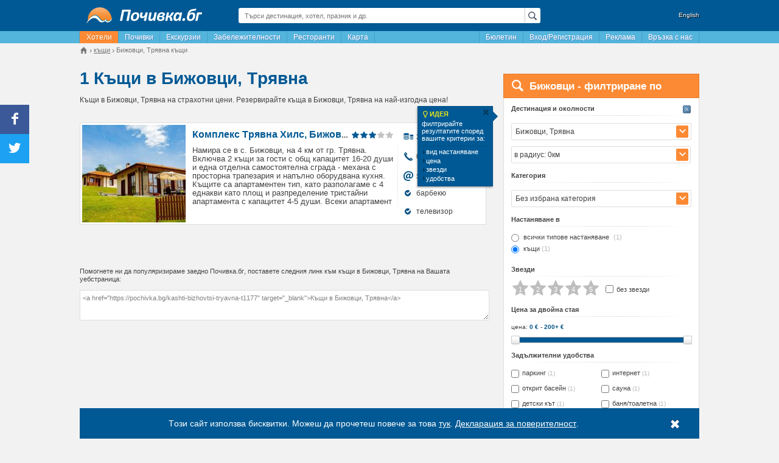

--- FILE ---
content_type: text/html; charset=UTF-8
request_url: https://pochivka.bg/kashti-bizhovtsi-tryavna-t1177
body_size: 42172
content:
<!DOCTYPE html>
<html lang="bg">
    <head prefix="og: https://ogp.me/ns# fb: https://ogp.me/ns/fb# place: https://ogp.me/ns/place#">
        <meta charset="utf-8">
        
    <title>Топ 10 Къщи под наем в Бижовци, Трявна - Почивка.бг</title>
                        <meta name="description" content="Повече от 1 къщи под наем в Бижовци, Трявна. Избери сега къде да прекараш почивката си. Гарантираме ви актуални оферти на супер цени."/>
                    <meta name="keywords" content="къщи, Бижовци, Трявна, цени, почивка"/>
                            <link rel="canonical" href="https://pochivka.bg/kashti-bizhovtsi-tryavna-t1177" />
                <link rel="alternate" media="only screen and (max-width: 640px)" href="https://mob.pochivka.bg/kashti-bizhovtsi-tryavna-t1177" />
                <meta property="fb:app_id" content="1165890003453542" />
<meta property="og:locale" content="bg_BG" />
<meta property="og:type" content="website" />
<meta property="og:title" content="Топ 10 Къщи под наем в Бижовци, Трявна - Почивка.бг" />
<meta property="og:description" content="Повече от 1 къщи под наем в Бижовци, Трявна. Избери сега къде да прекараш почивката си. Гарантираме ви актуални оферти на супер цени." />
<meta property="og:url" content="https://pochivka.bg/kashti-bizhovtsi-tryavna-t1177" />
<meta property="og:image" content="https://pochivka.bg/frontend/images/frontend/pochivka_og_image.png" />
<meta property="og:image:width" content="200" />
<meta property="og:image:height" content="200" />
 
    <meta name="facebook-domain-verification" content="d6vfew7u5i1ki9053o98i6tvo03ebv" />

        <meta name="viewport" content="width=device-width">
                        <link rel="shortcut icon" href="https://pochivka.bg/favicon.ico" type="image/x-icon" />
        <link rel="manifest" href="/manifest.json">
        <link rel="stylesheet" type="text/css" href="https://static.pochivka.bg/pochivka.bg/frontend/css/frontend/flat/app-properties-index.min.css?v=29482507" />
        <!--[if lt IE 9]>
            <script src="https://static.pochivka.bg/pochivka.bg/frontend/js/frontend/html5shiv.min.js"></script>
        <![endif]-->
        <script type="text/javascript" src="//pochivka.bg/frontend/js/jquery-1.11.3.min.js"></script>
        <script>
            window.jQuery || document.write('<script src="https://code.jquery.com/jquery-1.11.3.min.js"><\/script>');
            window.host = '//pochivka.bg/frontend/';
            var email_conversion_value = 0.5;
        </script>
    </head>
    <body>
        <!-- Google tag (gtag.js) -->
<script async src="https://www.googletagmanager.com/gtag/js?id=G-1PJCVHPSHV"></script>
<script>
    window.dataLayer = window.dataLayer || [];
function gtag() {
dataLayer.push(arguments);
}
gtag('js', new Date());
gtag('config', 'G-1PJCVHPSHV');
gtag('config', 'AW-17761305429');
</script>
        <div class="container">
            <div class="wrapper">
                                <header>
                    <div class="row">
                        <div class="col-3">
                            <div class="logo">
                                <a href="https://pochivka.bg">
                                    <img src="//pochivka.bg/frontend/images/frontend/logo.png" alt="Почивка.бг" />                                </a>
                            </div>
                        </div>
                        <div class="col-6">
                            <div class="global-search">
                                <div class="global-search-input lens">
                                    <input type="text" placeholder="Търси дестинация, хотел, празник и др." value="" id="globalSearchInput">
                                </div>
                                <div class="global-search-result" style="display: none;">
                                    <ul id="globalSearchResult"></ul>
                                </div>
                            </div>
                        </div>
                                                    <div class="col-3">
                                <div class="lang">
                                    <a href="//bgstay.com/">English</a>
                                </div>
                            </div>
                                            </div>
                </header>
                <nav>
                    <div class="menu">
                        <ul class="menu-left pull-left">
                                                                                                <li><a href="https://pochivka.bg" class="active" title="Хотели в България">Хотели</a></li>
                                                                                                                                        <li><a href="https://oferti.pochivka.bg"  title="Почивки">Почивки</a></li>
                                    <li><a href="https://oferti.pochivka.bg/ekskurzii"  title="Екскурзии">Екскурзии</a></li>
                                                                                                                                        <li><a href="https://pochivka.bg/zabelezhitelnosti-bulgaria"  title="Забележителности в България">Забележителности</a></li>
                                                                                                                                        <li><a href="https://pochivka.bg/restoranti-bulgaria"  title="Ресторанти в България">Ресторанти</a></li>
                                                                                                                                        <li><a href="https://pochivka.bg/karta-bulgaria"  title="Карта на България - градове, села, хотели, къщи, вили">Карта</a></li>
                                                                                            </ul>
                        <ul class="menu-right pull-right">
                            
                            <li id="bulletintab"><a href="#" class="menu-item" id="menuAboBox">Бюлетин</a></li>
                                                                                                        <li><a href="https://pochivka.bg/login"  title="Безплатна регистрация на обекти">Вход/Регистрация</a></li>
                                                                                                                                            <li><a href="https://pochivka.bg/advertise"  title="Информация и цени за реклама в Почивка.bg">Реклама</a></li>
                                                                                                                                            <li><a href="https://pochivka.bg/others/contacts" target="_blank"  title="За връзка с екипа на Почивка.bg">Връзка с нас</a></li>
                                                                                            </ul>
                    </div> 
                </nav>
                <div class="breadcrumbs">
                        <div class="widget-breadcrumbs" id="breadcrumbs">
        <ul itemprop="breadcrumbs" itemscope itemtype="https://schema.org/BreadcrumbList">
            <li itemprop="itemListElement" itemscope itemtype="https://schema.org/ListItem">
                <a itemprop="item" href="https://pochivka.bg" class="home">
                    <span class="icon-house"></span>
                </a>
                <meta itemprop="name" content="Почивка.бг" />
                <meta itemprop="position" content="1" />
            </li>
                                                                <li itemprop="itemListElement" itemscope itemtype="https://schema.org/ListItem">
                        <a itemprop="item" href="//pochivka.bg/kashti-a3">
                            <span itemprop="name">къщи</span>
                        </a>
                        <meta itemprop="position" content="2" />
                                    </li>
                                                                <li>
                        <span><span>Бижовци, Трявна къщи</span></span>
                                    </li>
                    </ul>
    </div>
                </div>
                
     
    <div class="row">
        <div class="col-8">
            <div class="page-title">
                    <div class="count d-1">1</div>
    <h1>Къщи в Бижовци, Трявна</h1>
<div class="sub-title">
    Къщи в Бижовци, Трявна на страхотни цени. Резервирайте къща в Бижовци, Трявна на най-изгодна цена!        </div>
            </div>
            <div class="relative" id="hotelsList">
                
                                                            <div class="result-item">
                    <div class="thumb">
        <a href="//pochivka.bg/kompleks-tryavna-hils-o45225" title="Комплекс Трявна Хилс - Почивка.бг">
                                    <img src="https://static.pochivka.bg/pochivka.bg/frontend/images/frontend/spacer.gif" data-src="https://static.pochivka.bg/bgstay.com/images/photos/45/45225/new/thumb.jpg" class="lazy" alt="Комплекс Трявна Хилс" title="Комплекс Трявна Хилс - Почивка.бг" />
        </a>
    </div>
    <div class="info">
        <div class="left-side">
            <!-- 0-2026 -->
            <div class="header">
                 
                    <div class="title"><a href="//pochivka.bg/kompleks-tryavna-hils-o45225" title="Комплекс Трявна Хилс - цени, снимки и описание">Комплекс Трявна Хилс, Бижовц ...</a></div>
                        <div class="rating">
    <span class="star-14"></span>
    <span class="star-14"></span>
    <span class="star-14"></span>
            <span class="star-14 gray"></span>
            <span class="star-14 gray"></span>
        
</div>
                                </div>
                                                                                <div class="content xl">
                Намира се в с. Бижовци, на 4 км от гр. Трявна.   Включва 2 къщи за гости с общ капацитет 16-20 души и една отделна самостоятелна сграда - механа с просторна трапезария и напълно оборудвана кухня.   Къщите са апартаментен тип, като разполагаме с 4 еднакви като площ и разпределение тристайни апартамента с капацитет 4-5 души. Всеки апартамент се ...            </div>
                    </div>
        <div class="right-side">
                        <ul>
                                                        <li class="price">
                        <i class="pi-24 price-blue"></i> <span class="price-label">
                            <span>
            <span class="value">332<sup>34</sup><span class="currency">€</span></span>&thinsp;/&thinsp;<span class="value secondary">650<span class="currency">лв.</span></span>
        </span>
    </span>                                                    <span><span>8</span><i class="pd-icon-user"></i></span>
                                                </li>
                                                                                     
                                                        <li class="phone">
                        <a href="tel:0895-999-950"><i class="pi-24 phone-sm"></i>0895-999-950</a>
                    </li>
                                                                        <li class="email">
                        <a href="#" data-id="email" data-target=".right-side" data-property-key="45225" data-property-name="Комплекс Трявна Хилс"><i class="icon-email"></i>запитване</a>
                    </li>
                                                                                                                                                            <li class="extra">
                                <i class="pi-24 check"></i>барбекю                            </li>
                                                    <li class="extra">
                                <i class="pi-24 check"></i>телевизор                            </li>
                                                                        </ul>
        </div>
    </div>
</div>
                                    <div class="pagination center">
            </div>
        <div class="link-box"> 
        <br/>
        <p>Помогнете ни да популяризираме заедно Почивка.бг, поставете следния линк към къщи в Бижовци, Трявна на Вашата уебстраница:</p>
        <textarea readonly="readonly" onFocus="this.style.backgroundColor='#ebf1f7'"  onBlur="this.style.backgroundColor='#fff'" onClick="javascript:this.focus();this.select();"><a href="https://pochivka.bg/kashti-bizhovtsi-tryavna-t1177" target="_blank">Къщи в Бижовци, Трявна</a></textarea>
    </div>
                </div>
        </div>
        <div class="col-4">
                                                        
<div>
    <div class="sidebar-search-form">
        <div class="header">
            <i class="pd-icon-search"></i><div class="title">Бижовци - филтриране по</div>
        </div>
        <div class="content relative">
            <div id="idea" class="ideabox">
                <div class="box">
                    <div class="box-title"><span><i class="pd-icon-lamp"></i>ИДЕЯ</span>филтрирайте резултатите според вашите критерии за:<a href="javascript:void[0];" onclick="$('#idea').fadeOut();" title="затвори" class="box-close"><i class="pd-icon-cancel"></i></a></div>
                    <ul>
                        <li><i class="pd-icon-right-dir"></i>вид настаняване</li>
                        <li><i class="pd-icon-right-dir"></i>цена</li>
                        <li><i class="pd-icon-right-dir"></i>звезди</li>
                        <li><i class="pd-icon-right-dir"></i>удобства</li>
                    </ul>
                </div>
            </div>
            <form method="post" id="propertiesSearchForm" autocomplete="off">
                <input type="hidden" name="filter[page]" value="1" />
                                <div class="section">
                    <a href="#" class="clear-section" data-section="destination" style="display:block;"><i class="pi-24 btn-close"></i></a>
                    <div class="title">Дестинация и околности</div>
                    <div class="destination search-autocomplete" id="searchAutocomplete">
                                                                         
                                                                                                             
                                                                        <span class="search-autocomplete-input-arrow"><i class="icon-expand"></i></span>
                        <input type="text" placeholder="въведи дестинация" class="search-autocomplete-input" value="Бижовци, Трявна" />
                        <input type="hidden" name="filter[town]" id="filter_town" value="1177" data-link="" data-name="Бижовци, Трявна" />
                        <div class="search-autocomplete-dropdown search-autocomplete-data">
                            <p><a href="https://pochivka.bg/kashti-a3" data-id="0">Всички дестинации</a></p>
                            <div class="col">
                                <ul>
                                    <li><strong>Региони</strong></li>
                                                                        <li><a href="https://pochivka.bg/rila-r1" data-id="r|1">Рила</a></li>
                                                                        <li><a href="https://pochivka.bg/pirin-r2" data-id="r|2">Пирин</a></li>
                                                                        <li><a href="https://pochivka.bg/rodopi-r3" data-id="r|3">Родопи</a></li>
                                                                        <li><a href="https://pochivka.bg/stara-planina-r4" data-id="r|4">Стара Планина</a></li>
                                                                        <li><a href="https://pochivka.bg/strandzha-r5" data-id="r|5">Странджа</a></li>
                                                                        <li><a href="https://pochivka.bg/yuzhno-chernomorie-r6" data-id="r|6">Южно Черноморие</a></li>
                                                                        <li><a href="https://pochivka.bg/severno-chernomorie-r7" data-id="r|7">Северно Черноморие</a></li>
                                                                        <li><a href="https://pochivka.bg/vitosha-r8" data-id="r|8">Витоша</a></li>
                                                                        <li><strong>Най-популярни</strong></li>
                                                                        <li class="ns"><a href="//pochivka.bg/kashti-arapya-tsarevo-t596" data-id="596">Арапя, Царево</a></li>
                                                                        <li class="ns"><a href="//pochivka.bg/kashti-aheloy-t412" data-id="412">Ахелой</a></li>
                                                                        <li class="ns"><a href="//pochivka.bg/kashti-ahtopol-t4" data-id="4">Ахтопол</a></li>
                                                                        <li class="ns"><a href="//pochivka.bg/kashti-balchik-t5" data-id="5">Балчик</a></li>
                                                                        <li class="ns"><a href="//pochivka.bg/kashti-bansko-t6" data-id="6">Банско</a></li>
                                                                        <li class="ns"><a href="//pochivka.bg/kashti-borovets-t11" data-id="11">Боровец</a></li>
                                                                        <li class="ns"><a href="//pochivka.bg/kashti-burgas-t13" data-id="13">Бургас</a></li>
                                                                        <li class="ns"><a href="//pochivka.bg/kashti-byala-t188" data-id="188">Бяла</a></li>
                                                                        <li class="ns"><a href="//pochivka.bg/kashti-varna-t14" data-id="14">Варна</a></li>
                                                                        <li class="ns"><a href="//pochivka.bg/kashti-veliko-tarnovo-t16" data-id="16">Велико Търново</a></li>
                                                                        <li class="ns"><a href="//pochivka.bg/kashti-velingrad-t17" data-id="17">Велинград</a></li>
                                                                        <li class="ns"><a href="//pochivka.bg/kashti-devin-t23" data-id="23">Девин</a></li>
                                                                        <li class="ns"><a href="//pochivka.bg/kashti-zlatni-pyasatsi-t28" data-id="28">Златни пясъци</a></li>
                                                                        <li class="ns"><a href="//pochivka.bg/kashti-kiten-t33" data-id="33">Китен</a></li>
                                                                        <li class="ns"><a href="//pochivka.bg/kashti-konstantin-i-elena-t57" data-id="57">Константин и Елена</a></li>
                                                                        <li class="ns"><a href="//pochivka.bg/kashti-kranevo-t335" data-id="335">Кранево</a></li>
                                                                        <li class="ns"><a href="//pochivka.bg/kashti-lozenets-t336" data-id="336">Лозенец</a></li>
                                                                        <li class="ns"><a href="//pochivka.bg/kashti-nesebar-t43" data-id="43">Несебър</a></li>
                                                                        <li class="ns"><a href="//pochivka.bg/kashti-obzor-t45" data-id="45">Обзор</a></li>
                                                                        <li class="ns"><a href="//pochivka.bg/kashti-pamporovo-t46" data-id="46">Пампорово</a></li>
                                                                        <li class="ns"><a href="//pochivka.bg/kashti-plovdiv-t49" data-id="49">Пловдив</a></li>
                                                                        <li class="ns"><a href="//pochivka.bg/kashti-pomorie-t77" data-id="77">Поморие</a></li>
                                                                        <li class="ns"><a href="//pochivka.bg/kashti-primorsko-t50" data-id="50">Приморско</a></li>
                                                                        <li class="ns"><a href="//pochivka.bg/kashti-ravda-t51" data-id="51">Равда</a></li>
                                                                        <li class="ns"><a href="//pochivka.bg/kashti-ruse-t55" data-id="55">Русе</a></li>
                                                                        <li class="ns"><a href="//pochivka.bg/kashti-sandanski-t56" data-id="56">Сандански</a></li>
                                                                        <li class="ns"><a href="//pochivka.bg/kashti-sapareva-banya-t119" data-id="119">Сапарева баня</a></li>
                                                                        <li class="ns"><a href="//pochivka.bg/kashti-sarafovo-t306" data-id="306">Сарафово</a></li>
                                                                        <li class="ns"><a href="//pochivka.bg/kashti-sveti-vlas-t58" data-id="58">Свети Влас</a></li>
                                                                        <li class="ns"><a href="//pochivka.bg/kashti-sinemorets-t61" data-id="61">Синеморец</a></li>
                                                                        <li class="ns"><a href="//pochivka.bg/kashti-slanchev-bryag-t62" data-id="62">Слънчев бряг</a></li>
                                                                        <li class="ns"><a href="//pochivka.bg/kashti-smolyan-t64" data-id="64">Смолян</a></li>
                                                                        <li class="ns"><a href="//pochivka.bg/kashti-sozopol-t65" data-id="65">Созопол</a></li>
                                                                        <li class="ns"><a href="//pochivka.bg/kashti-sofia-t66" data-id="66">София</a></li>
                                                                        <li class="ns"><a href="//pochivka.bg/kashti-stara-zagora-t255" data-id="255">Стара Загора</a></li>
                                                                        <li class="ns"><a href="//pochivka.bg/kashti-topola-t724" data-id="724">Топола</a></li>
                                                                        <li class="ns"><a href="//pochivka.bg/kashti-tryavna-t69" data-id="69">Трявна</a></li>
                                                                        <li class="ns"><a href="//pochivka.bg/kashti-hisarya-t167" data-id="167">Хисаря</a></li>
                                                                        <li class="ns"><a href="//pochivka.bg/kashti-tsarevo-t71" data-id="71">Царево</a></li>
                                                                        <li class="ns"><a href="//pochivka.bg/kashti-tsigov-chark-t149" data-id="149">Цигов чарк</a></li>
                                                                        <li class="ns"><a href="//pochivka.bg/kashti-chernomorets-t340" data-id="340">Черноморец</a></li>
                                                                        <li class="ns"><a href="//pochivka.bg/kashti-shkorpilovtsi-t384" data-id="384">Шкорпиловци</a></li>
                                                                    </ul>
                            </div>
                            <div class="col">
                                <ul>
                                    <li><strong>Всички населени места</strong></li>
                                                                        <li><a href="https://pochivka.bg/kashti-avren-varna-t262" data-id="262">Аврен, Варна (5)</a></li>
                                                                        <li><a href="https://pochivka.bg/kashti-aydemir-t1263" data-id="1263">Айдемир (1)</a></li>
                                                                        <li><a href="https://pochivka.bg/kashti-aytos-t75" data-id="75">Айтос (8)</a></li>
                                                                        <li><a href="https://pochivka.bg/kashti-aksakovo-t261" data-id="261">Аксаково (1)</a></li>
                                                                        <li><a href="https://pochivka.bg/kashti-alamovtsi-t1054" data-id="1054">Аламовци (1)</a></li>
                                                                        <li><a href="https://pochivka.bg/kashti-albena-t1" data-id="1">Албена (63)</a></li>
                                                                        <li><a href="https://pochivka.bg/kashti-alvanovo-t1294" data-id="1294">Алваново (1)</a></li>
                                                                        <li><a href="https://pochivka.bg/kashti-aldomirovtsi-t1204" data-id="1204">Алдомировци (3)</a></li>
                                                                        <li><a href="https://pochivka.bg/kashti-alen-mak-t413" data-id="413">Ален Мак (15)</a></li>
                                                                        <li><a href="https://pochivka.bg/kashti-alino-t1289" data-id="1289">Алино (1)</a></li>
                                                                        <li><a href="https://pochivka.bg/kashti-alfatar-t203" data-id="203">Алфатар (1)</a></li>
                                                                        <li><a href="https://pochivka.bg/kashti-angelov-gabrovo-t1364" data-id="1364">Ангелов, Габрово (1)</a></li>
                                                                        <li><a href="https://pochivka.bg/kashti-anevo-t1217" data-id="1217">Анево (1)</a></li>
                                                                        <li><a href="https://pochivka.bg/kashti-antonovo-t256" data-id="256">Антоново (1)</a></li>
                                                                        <li><a href="https://pochivka.bg/kashti-apriltsi-t2" data-id="2">Априлци (74)</a></li>
                                                                        <li><a href="https://pochivka.bg/kashti-arapya-tsarevo-t596" data-id="596">Арапя, Царево (74)</a></li>
                                                                        <li><a href="https://pochivka.bg/kashti-arbanasi-t352" data-id="352">Арбанаси (32)</a></li>
                                                                        <li><a href="https://pochivka.bg/kashti-arda-t374" data-id="374">Арда (7)</a></li>
                                                                        <li><a href="https://pochivka.bg/kashti-ardino-t105" data-id="105">Ардино (7)</a></li>
                                                                        <li><a href="https://pochivka.bg/kashti-arkovna-t397" data-id="397">Арковна (1)</a></li>
                                                                        <li><a href="https://pochivka.bg/kashti-arkutino-t528" data-id="528">Аркутино (3)</a></li>
                                                                        <li><a href="https://pochivka.bg/kashti-asen-t1471" data-id="1471">Асен (1)</a></li>
                                                                        <li><a href="https://pochivka.bg/kashti-asenovgrad-t3" data-id="3">Асеновград (29)</a></li>
                                                                        <li><a href="https://pochivka.bg/kashti-asenovtsi-pleven-t1437" data-id="1437">Асеновци, Плевен (1)</a></li>
                                                                        <li><a href="https://pochivka.bg/kashti-asparuhovo-dalgopol-t549" data-id="549">Аспарухово, Дългопол (15)</a></li>
                                                                        <li><a href="https://pochivka.bg/kashti-atia-t562" data-id="562">Атия (4)</a></li>
                                                                        <li><a href="https://pochivka.bg/kashti-aheloy-t412" data-id="412">Ахелой (76)</a></li>
                                                                        <li><a href="https://pochivka.bg/kashti-ahtopol-t4" data-id="4">Ахтопол (223)</a></li>
                                                                        <li><a href="https://pochivka.bg/kashti-bagalevtsi-t716" data-id="716">Багалевци (1)</a></li>
                                                                        <li><a href="https://pochivka.bg/kashti-bagrentsi-t1545" data-id="1545">Багренци (1)</a></li>
                                                                        <li><a href="https://pochivka.bg/kashti-badevtsi-t717" data-id="717">Бадевци (2)</a></li>
                                                                        <li><a href="https://pochivka.bg/kashti-baevtsi-t1125" data-id="1125">Баевци (3)</a></li>
                                                                        <li><a href="https://pochivka.bg/kashti-balanite-t1107" data-id="1107">Баланите (1)</a></li>
                                                                        <li><a href="https://pochivka.bg/kashti-baldevo-t1061" data-id="1061">Балдево (2)</a></li>
                                                                        <li><a href="https://pochivka.bg/kashti-balkanets-t364" data-id="364">Балканец (9)</a></li>
                                                                        <li><a href="https://pochivka.bg/kashti-balchik-t5" data-id="5">Балчик (214)</a></li>
                                                                        <li><a href="https://pochivka.bg/kashti-bangeytsi-t810" data-id="810">Бангейци (3)</a></li>
                                                                        <li><a href="https://pochivka.bg/kashti-banite-t214" data-id="214">Баните (18)</a></li>
                                                                        <li><a href="https://pochivka.bg/kashti-bankya-t341" data-id="341">Банкя (16)</a></li>
                                                                        <li><a href="https://pochivka.bg/kashti-bankya-tran-t527" data-id="527">Банкя, Трън (1)</a></li>
                                                                        <li><a href="https://pochivka.bg/kashti-banovo-t1184" data-id="1184">Баново (1)</a></li>
                                                                        <li><a href="https://pochivka.bg/kashti-bansko-t6" data-id="6">Банско (395)</a></li>
                                                                        <li><a href="https://pochivka.bg/kashti-banya-karlovo-t305" data-id="305">Баня, Карлово (32)</a></li>
                                                                        <li><a href="https://pochivka.bg/kashti-banya-nesebar-t490" data-id="490">Баня, Несебър (9)</a></li>
                                                                        <li><a href="https://pochivka.bg/kashti-banya-panagyurishte-t565" data-id="565">Баня, Панагюрище (4)</a></li>
                                                                        <li><a href="https://pochivka.bg/kashti-banya-razlog-t485" data-id="485">Баня, Разлог (35)</a></li>
                                                                        <li><a href="https://pochivka.bg/kashti-banya-sliven-t620" data-id="620">Баня, Сливен (2)</a></li>
                                                                        <li><a href="https://pochivka.bg/kashti-barutin-t522" data-id="522">Барутин (2)</a></li>
                                                                        <li><a href="https://pochivka.bg/kashti-bata-t880" data-id="880">Бата (1)</a></li>
                                                                        <li><a href="https://pochivka.bg/kashti-batak-t7" data-id="7">Батак (15)</a></li>
                                                                        <li><a href="https://pochivka.bg/kashti-batishnitsa-t1598" data-id="1598">Батишница (2)</a></li>
                                                                        <li><a href="https://pochivka.bg/kashti-batovo-t1539" data-id="1539">Батово (1)</a></li>
                                                                        <li><a href="https://pochivka.bg/kashti-batoshevo-t382" data-id="382">Батошево (1)</a></li>
                                                                        <li><a href="https://pochivka.bg/kashti-batuliya-svoge-t1063" data-id="1063">Батулия, Своге (1)</a></li>
                                                                        <li><a href="https://pochivka.bg/kashti-bahretsi-t929" data-id="929">Бахреци (1)</a></li>
                                                                        <li><a href="https://pochivka.bg/kashti-bachevo-t429" data-id="429">Бачево (4)</a></li>
                                                                        <li><a href="https://pochivka.bg/kashti-bachkovo-t396" data-id="396">Бачково (9)</a></li>
                                                                        <li><a href="https://pochivka.bg/kashti-bebrovo-t1165" data-id="1165">Беброво (1)</a></li>
                                                                        <li><a href="https://pochivka.bg/kashti-beden-t483" data-id="483">Беден (5)</a></li>
                                                                        <li><a href="https://pochivka.bg/kashti-beklemeto-t333" data-id="333">Беклемето (4)</a></li>
                                                                        <li><a href="https://pochivka.bg/kashti-belasitsa-t1596" data-id="1596">Беласица (1)</a></li>
                                                                        <li><a href="https://pochivka.bg/kashti-belashtitsa-rodopi-t553" data-id="553">Белащица, Родопи (2)</a></li>
                                                                        <li><a href="https://pochivka.bg/kashti-belene-t155" data-id="155">Белене (4)</a></li>
                                                                        <li><a href="https://pochivka.bg/kashti-beli-iskar-t342" data-id="342">Бели Искър (19)</a></li>
                                                                        <li><a href="https://pochivka.bg/kashti-beli-osam-t311" data-id="311">Бели Осъм (23)</a></li>
                                                                        <li><a href="https://pochivka.bg/kashti-belimel-t419" data-id="419">Белимел (1)</a></li>
                                                                        <li><a href="https://pochivka.bg/kashti-belitsa-blagoevgrad-t81" data-id="81">Белица, Благоевград (4)</a></li>
                                                                        <li><a href="https://pochivka.bg/kashti-belitsa-plovdiv-t488" data-id="488">Белица, Пловдив (1)</a></li>
                                                                        <li><a href="https://pochivka.bg/kashti-belitsa-tryavna-t1088" data-id="1088">Белица, Трявна (1)</a></li>
                                                                        <li><a href="https://pochivka.bg/kashti-belovo-t139" data-id="139">Белово (1)</a></li>
                                                                        <li><a href="https://pochivka.bg/kashti-belogradchik-t8" data-id="8">Белоградчик (53)</a></li>
                                                                        <li><a href="https://pochivka.bg/kashti-belomazhite-t1352" data-id="1352">Беломъжите (2)</a></li>
                                                                        <li><a href="https://pochivka.bg/kashti-belopolyane-t1432" data-id="1432">Белополяне (1)</a></li>
                                                                        <li><a href="https://pochivka.bg/kashti-beloslav-t263" data-id="263">Белослав (1)</a></li>
                                                                        <li><a href="https://pochivka.bg/kashti-belchin-t570" data-id="570">Белчин (4)</a></li>
                                                                        <li><a href="https://pochivka.bg/kashti-belchinski-bani-t656" data-id="656">Белчински Бани (2)</a></li>
                                                                        <li><a href="https://pochivka.bg/kashti-belyakovets-t754" data-id="754">Беляковец (2)</a></li>
                                                                        <li><a href="https://pochivka.bg/kashti-berievo-t405" data-id="405">Бериево (1)</a></li>
                                                                        <li><a href="https://pochivka.bg/kashti-berkovitsa-t127" data-id="127">Берковица (22)</a></li>
                                                                        <li><a href="https://pochivka.bg/kashti-beronovo-t417" data-id="417">Бероново (4)</a></li>
                                                                        <li><a href="https://pochivka.bg/kashti-bizhovtsi-tryavna-t1177" data-id="1177">Бижовци, Трявна (1)</a></li>
                                                                        <li><a href="https://pochivka.bg/kashti-biser-t910" data-id="910">Бисер (1)</a></li>
                                                                        <li><a href="https://pochivka.bg/kashti-bistrilitsa-t351" data-id="351">Бистрилица (2)</a></li>
                                                                        <li><a href="https://pochivka.bg/kashti-bistritsa-blagoevgrad-t1354" data-id="1354">Бистрица, Благоевград (1)</a></li>
                                                                        <li><a href="https://pochivka.bg/kashti-bistritsa-dupnitsa-t1260" data-id="1260">Бистрица, Дупница (1)</a></li>
                                                                        <li><a href="https://pochivka.bg/kashti-bistritsa-sofia-t1175" data-id="1175">Бистрица, София (1)</a></li>
                                                                        <li><a href="https://pochivka.bg/kashti-blagoevgrad-t78" data-id="78">Благоевград (42)</a></li>
                                                                        <li><a href="https://pochivka.bg/kashti-blatets-t1013" data-id="1013">Блатец (1)</a></li>
                                                                        <li><a href="https://pochivka.bg/kashti-bliznatsi-t697" data-id="697">Близнаци (11)</a></li>
                                                                        <li><a href="https://pochivka.bg/kashti-blaskovtsi-t720" data-id="720">Блъсковци (3)</a></li>
                                                                        <li><a href="https://pochivka.bg/kashti-boazat-t377" data-id="377">Боазът (1)</a></li>
                                                                        <li><a href="https://pochivka.bg/kashti-boboshevo-t112" data-id="112">Бобошево (1)</a></li>
                                                                        <li><a href="https://pochivka.bg/kashti-bov-svoge-t1362" data-id="1362">Бов, Своге (1)</a></li>
                                                                        <li><a href="https://pochivka.bg/kashti-bogdanchovtsi-t1002" data-id="1002">Богданчовци (1)</a></li>
                                                                        <li><a href="https://pochivka.bg/kashti-bogomilovo-t458" data-id="458">Богомилово (1)</a></li>
                                                                        <li><a href="https://pochivka.bg/kashti-bodrovo-dimitrovgrad-t1547" data-id="1547">Бодрово, Димитровград (1)</a></li>
                                                                        <li><a href="https://pochivka.bg/kashti-bodrost-t325" data-id="325">Бодрост (1)</a></li>
                                                                        <li><a href="https://pochivka.bg/kashti-bozhanovo-shabla-t1066" data-id="1066">Божаново, Шабла (2)</a></li>
                                                                        <li><a href="https://pochivka.bg/kashti-bozhdovo-sandanski-t1610" data-id="1610">Бождово, Сандански (1)</a></li>
                                                                        <li><a href="https://pochivka.bg/kashti-bozhenitsa-botevgrad-t597" data-id="597">Боженица, Ботевград (3)</a></li>
                                                                        <li><a href="https://pochivka.bg/kashti-bozhentsi-t9" data-id="9">Боженци (10)</a></li>
                                                                        <li><a href="https://pochivka.bg/kashti-bozhichen-t385" data-id="385">Божичен (2)</a></li>
                                                                        <li><a href="https://pochivka.bg/kashti-bozhurets-t809" data-id="809">Божурец (5)</a></li>
                                                                        <li><a href="https://pochivka.bg/kashti-bozhurishte-t224" data-id="224">Божурище (2)</a></li>
                                                                        <li><a href="https://pochivka.bg/kashti-boykovets-t1044" data-id="1044">Бойковец (1)</a></li>
                                                                        <li><a href="https://pochivka.bg/kashti-boykovo-t666" data-id="666">Бойково (3)</a></li>
                                                                        <li><a href="https://pochivka.bg/kashti-boynovtsi-t1082" data-id="1082">Бойновци (1)</a></li>
                                                                        <li><a href="https://pochivka.bg/kashti-bolyarovo-t301" data-id="301">Болярово (2)</a></li>
                                                                        <li><a href="https://pochivka.bg/kashti-borika-t790" data-id="790">Борика (1)</a></li>
                                                                        <li><a href="https://pochivka.bg/kashti-boriki-t1134" data-id="1134">Борики (2)</a></li>
                                                                        <li><a href="https://pochivka.bg/kashti-borino-t10" data-id="10">Борино (6)</a></li>
                                                                        <li><a href="https://pochivka.bg/kashti-borintsi-kotel-t1615" data-id="1615">Боринци, Котел (1)</a></li>
                                                                        <li><a href="https://pochivka.bg/kashti-borislavtsi-t508" data-id="508">Бориславци (2)</a></li>
                                                                        <li><a href="https://pochivka.bg/kashti-borov-dol-sliven-t1533" data-id="1533">Боров дол, Сливен (1)</a></li>
                                                                        <li><a href="https://pochivka.bg/kashti-borovets-t11" data-id="11">Боровец (149)</a></li>
                                                                        <li><a href="https://pochivka.bg/kashti-borovitsa-t1105" data-id="1105">Боровица (2)</a></li>
                                                                        <li><a href="https://pochivka.bg/kashti-borovo-krastova-gora-t165" data-id="165">Борово, Кръстова гора (8)</a></li>
                                                                        <li><a href="https://pochivka.bg/kashti-botevgrad-t225" data-id="225">Ботевград (8)</a></li>
                                                                        <li><a href="https://pochivka.bg/kashti-botevo-varna-t1498" data-id="1498">Ботево, Варна (1)</a></li>
                                                                        <li><a href="https://pochivka.bg/kashti-botunya-t1316" data-id="1316">Ботуня (1)</a></li>
                                                                        <li><a href="https://pochivka.bg/kashti-bratushkovo-t1079" data-id="1079">Братушково (1)</a></li>
                                                                        <li><a href="https://pochivka.bg/kashti-bratya-daskalovi-t245" data-id="245">Братя Даскалови (1)</a></li>
                                                                        <li><a href="https://pochivka.bg/kashti-bratsigovo-t12" data-id="12">Брацигово (10)</a></li>
                                                                        <li><a href="https://pochivka.bg/kashti-brezhani-t1422" data-id="1422">Брежани (1)</a></li>
                                                                        <li><a href="https://pochivka.bg/kashti-brezhnitsite-t781" data-id="781">Брежниците (1)</a></li>
                                                                        <li><a href="https://pochivka.bg/kashti-breza-t1561" data-id="1561">Бреза (1)</a></li>
                                                                        <li><a href="https://pochivka.bg/kashti-breze-devin-t1623" data-id="1623">Брезе, Девин (1)</a></li>
                                                                        <li><a href="https://pochivka.bg/kashti-breznik-t150" data-id="150">Брезник (1)</a></li>
                                                                        <li><a href="https://pochivka.bg/kashti-breznitsa-t889" data-id="889">Брезница (1)</a></li>
                                                                        <li><a href="https://pochivka.bg/kashti-brezovo-plovdiv-t895" data-id="895">Брезово, Пловдив (1)</a></li>
                                                                        <li><a href="https://pochivka.bg/kashti-breste-t1112" data-id="1112">Бресте (1)</a></li>
                                                                        <li><a href="https://pochivka.bg/kashti-brestnik-t793" data-id="793">Брестник (4)</a></li>
                                                                        <li><a href="https://pochivka.bg/kashti-brestovitsa-ruse-t1291" data-id="1291">Брестовица, Русе (1)</a></li>
                                                                        <li><a href="https://pochivka.bg/kashti-brodilovo-t903" data-id="903">Бродилово (2)</a></li>
                                                                        <li><a href="https://pochivka.bg/kashti-brosh-kardzhali-t1398" data-id="1398">Брош, Кърджали (6)</a></li>
                                                                        <li><a href="https://pochivka.bg/kashti-brachkovtsi-t715" data-id="715">Бръчковци (3)</a></li>
                                                                        <li><a href="https://pochivka.bg/kashti-brashlyan-t533" data-id="533">Бръшлян (8)</a></li>
                                                                        <li><a href="https://pochivka.bg/kashti-bryagovo-plovdiv-t739" data-id="739">Брягово, Пловдив (1)</a></li>
                                                                        <li><a href="https://pochivka.bg/kashti-bryastovo-t1187" data-id="1187">Брястово (5)</a></li>
                                                                        <li><a href="https://pochivka.bg/kashti-buzludzha-t1534" data-id="1534">Бузлуджа (1)</a></li>
                                                                        <li><a href="https://pochivka.bg/kashti-buzovgrad-kazanlak-t1456" data-id="1456">Бузовград, Казанлък (1)</a></li>
                                                                        <li><a href="https://pochivka.bg/kashti-buynovo-smolyan-t446" data-id="446">Буйново, Смолян (3)</a></li>
                                                                        <li><a href="https://pochivka.bg/kashti-buynovtsi-t362" data-id="362">Буйновци (8)</a></li>
                                                                        <li><a href="https://pochivka.bg/kashti-bukovets-veliko-tarnovo-t561" data-id="561">Буковец, Велико Търново (4)</a></li>
                                                                        <li><a href="https://pochivka.bg/kashti-bukovets-montana-t1525" data-id="1525">Буковец, Монтана (1)</a></li>
                                                                        <li><a href="https://pochivka.bg/kashti-bukovlak-t1049" data-id="1049">Буковлък (1)</a></li>
                                                                        <li><a href="https://pochivka.bg/kashti-burgas-t13" data-id="13">Бургас (455)</a></li>
                                                                        <li><a href="https://pochivka.bg/kashti-buhovtsi-t1371" data-id="1371">Буховци (1)</a></li>
                                                                        <li><a href="https://pochivka.bg/kashti-balgarevo-t454" data-id="454">Българево (23)</a></li>
                                                                        <li><a href="https://pochivka.bg/kashti-bardarevo-t795" data-id="795">Бърдарево (1)</a></li>
                                                                        <li><a href="https://pochivka.bg/kashti-barzia-t1019" data-id="1019">Бързия (1)</a></li>
                                                                        <li><a href="https://pochivka.bg/kashti-byala-t188" data-id="188">Бяла (144)</a></li>
                                                                        <li><a href="https://pochivka.bg/kashti-byala-slatina-t293" data-id="293">Бяла Слатина (2)</a></li>
                                                                        <li><a href="https://pochivka.bg/kashti-byala-ruse-t264" data-id="264">Бяла, Русе (4)</a></li>
                                                                        <li><a href="https://pochivka.bg/kashti-vakarel-t1010" data-id="1010">Вакарел (1)</a></li>
                                                                        <li><a href="https://pochivka.bg/kashti-valevtsi-t498" data-id="498">Валевци (4)</a></li>
                                                                        <li><a href="https://pochivka.bg/kashti-varvara-t76" data-id="76">Варвара (27)</a></li>
                                                                        <li><a href="https://pochivka.bg/kashti-varvara-pazardzhik-t513" data-id="513">Варвара, Пазарджик (3)</a></li>
                                                                        <li><a href="https://pochivka.bg/kashti-vardim-t1114" data-id="1114">Вардим (2)</a></li>
                                                                        <li><a href="https://pochivka.bg/kashti-varna-t14" data-id="14">Варна (735)</a></li>
                                                                        <li><a href="https://pochivka.bg/kashti-vasil-levski-karlovo-t539" data-id="539">Васил Левски, Карлово (3)</a></li>
                                                                        <li><a href="https://pochivka.bg/kashti-vezenkovo-t494" data-id="494">Везенково (1)</a></li>
                                                                        <li><a href="https://pochivka.bg/kashti-velika-t343" data-id="343">Велика (22)</a></li>
                                                                        <li><a href="https://pochivka.bg/kashti-veliki-preslav-t201" data-id="201">Велики Преслав (14)</a></li>
                                                                        <li><a href="https://pochivka.bg/kashti-veliko-tarnovo-t16" data-id="16">Велико Търново (264)</a></li>
                                                                        <li><a href="https://pochivka.bg/kashti-velingrad-t17" data-id="17">Велинград (218)</a></li>
                                                                        <li><a href="https://pochivka.bg/kashti-velislav-t1446" data-id="1446">Велислав (1)</a></li>
                                                                        <li><a href="https://pochivka.bg/kashti-velkovtsi-elena-t914" data-id="914">Велковци, Елена (2)</a></li>
                                                                        <li><a href="https://pochivka.bg/kashti-velchevo-veliko-tarnovo-t371" data-id="371">Велчево, Велико Търново (4)</a></li>
                                                                        <li><a href="https://pochivka.bg/kashti-veren-t1469" data-id="1469">Верен (1)</a></li>
                                                                        <li><a href="https://pochivka.bg/kashti-verinsko-ihtiman-t1496" data-id="1496">Веринско, Ихтиман (1)</a></li>
                                                                        <li><a href="https://pochivka.bg/kashti-veselie-primorsko-t580" data-id="580">Веселие, Приморско (4)</a></li>
                                                                        <li><a href="https://pochivka.bg/kashti-vetovo-t193" data-id="193">Ветово (2)</a></li>
                                                                        <li><a href="https://pochivka.bg/kashti-vetren-dol-t1487" data-id="1487">Ветрен дол (3)</a></li>
                                                                        <li><a href="https://pochivka.bg/kashti-vetren-silistra-t370" data-id="370">Ветрен, Силистра (4)</a></li>
                                                                        <li><a href="https://pochivka.bg/kashti-vetrintsi-t1137" data-id="1137">Ветринци (2)</a></li>
                                                                        <li><a href="https://pochivka.bg/kashti-vidin-t18" data-id="18">Видин (24)</a></li>
                                                                        <li><a href="https://pochivka.bg/kashti-vievo-t902" data-id="902">Виево (1)</a></li>
                                                                        <li><a href="https://pochivka.bg/kashti-vinarovo-obsht-chirpan-t1508" data-id="1508">Винарово, общ. Чирпан (1)</a></li>
                                                                        <li><a href="https://pochivka.bg/kashti-vinishte-t1608" data-id="1608">Винище (1)</a></li>
                                                                        <li><a href="https://pochivka.bg/kashti-vinogradets-t1474" data-id="1474">Виноградец (1)</a></li>
                                                                        <li><a href="https://pochivka.bg/kashti-virove-t992" data-id="992">Вирове (1)</a></li>
                                                                        <li><a href="https://pochivka.bg/kashti-vitosha-sofia-t1303" data-id="1303">Витоша, София (7)</a></li>
                                                                        <li><a href="https://pochivka.bg/kashti-vishnevo-t1009" data-id="1009">Вишнево (3)</a></li>
                                                                        <li><a href="https://pochivka.bg/kashti-vladaya-t1261" data-id="1261">Владая (1)</a></li>
                                                                        <li><a href="https://pochivka.bg/kashti-vladimir-radomir-t1384" data-id="1384">Владимир, Радомир (1)</a></li>
                                                                        <li><a href="https://pochivka.bg/kashti-vlado-trichkov-t1124" data-id="1124">Владо Тричков (1)</a></li>
                                                                        <li><a href="https://pochivka.bg/kashti-vlaychovtsi-t312" data-id="312">Влайчовци (1)</a></li>
                                                                        <li><a href="https://pochivka.bg/kashti-voden-bolyarovo-t1338" data-id="1338">Воден, Болярово (1)</a></li>
                                                                        <li><a href="https://pochivka.bg/kashti-voyvodinovo-t1243" data-id="1243">Войводиново (1)</a></li>
                                                                        <li><a href="https://pochivka.bg/kashti-voynezha-t786" data-id="786">Войнежа (3)</a></li>
                                                                        <li><a href="https://pochivka.bg/kashti-voneshta-voda-t414" data-id="414">Вонеща вода (5)</a></li>
                                                                        <li><a href="https://pochivka.bg/kashti-vrabevo-t785" data-id="785">Врабево (1)</a></li>
                                                                        <li><a href="https://pochivka.bg/kashti-vrabtsite-t1157" data-id="1157">Врабците (1)</a></li>
                                                                        <li><a href="https://pochivka.bg/kashti-vrabcha-pernik-t1413" data-id="1413">Врабча, Перник (1)</a></li>
                                                                        <li><a href="https://pochivka.bg/kashti-vranilovtsi-t804" data-id="804">Враниловци (1)</a></li>
                                                                        <li><a href="https://pochivka.bg/kashti-vrata-asenovgrad-t568" data-id="568">Врата, Асеновград (4)</a></li>
                                                                        <li><a href="https://pochivka.bg/kashti-vratsa-t19" data-id="19">Враца (48)</a></li>
                                                                        <li><a href="https://pochivka.bg/kashti-vrav-vidin-t1549" data-id="1549">Връв, Видин (1)</a></li>
                                                                        <li><a href="https://pochivka.bg/kashti-vukovo-t1543" data-id="1543">Вуково (1)</a></li>
                                                                        <li><a href="https://pochivka.bg/kashti-vaglarovo-t1480" data-id="1480">Въгларово (2)</a></li>
                                                                        <li><a href="https://pochivka.bg/kashti-valchovtsi-t718" data-id="718">Вълчовци (4)</a></li>
                                                                        <li><a href="https://pochivka.bg/kashti-varbak-t1442" data-id="1442">Върбак (1)</a></li>
                                                                        <li><a href="https://pochivka.bg/kashti-varben-t607" data-id="607">Върбен (3)</a></li>
                                                                        <li><a href="https://pochivka.bg/kashti-varbitsa-t200" data-id="200">Върбица (1)</a></li>
                                                                        <li><a href="https://pochivka.bg/kashti-varbovo-vidin-t806" data-id="806">Върбово, Видин (1)</a></li>
                                                                        <li><a href="https://pochivka.bg/kashti-varzilkovtsi-t1127" data-id="1127">Вързилковци (5)</a></li>
                                                                        <li><a href="https://pochivka.bg/kashti-varshets-t20" data-id="20">Вършец (50)</a></li>
                                                                        <li><a href="https://pochivka.bg/kashti-varshilo-t401" data-id="401">Вършило (1)</a></li>
                                                                        <li><a href="https://pochivka.bg/kashti-gabarevo-t1339" data-id="1339">Габарево (3)</a></li>
                                                                        <li><a href="https://pochivka.bg/kashti-gaber-obsht-dragoman-t1597" data-id="1597">Габер, общ. Драгоман (1)</a></li>
                                                                        <li><a href="https://pochivka.bg/kashti-gabritsa-t1280" data-id="1280">Габрица (1)</a></li>
                                                                        <li><a href="https://pochivka.bg/kashti-gabrovo-t21" data-id="21">Габрово (75)</a></li>
                                                                        <li><a href="https://pochivka.bg/kashti-gavril-genovo-t1161" data-id="1161">Гаврил Геново (2)</a></li>
                                                                        <li><a href="https://pochivka.bg/kashti-gaytaninovo-hadzhidimovo-t538" data-id="538">Гайтаниново, Хаджидимово (5)</a></li>
                                                                        <li><a href="https://pochivka.bg/kashti-ganchovets-t447" data-id="447">Ганчовец (1)</a></li>
                                                                        <li><a href="https://pochivka.bg/kashti-gara-bov-svoge-t573" data-id="573">Гара Бов, Своге (2)</a></li>
                                                                        <li><a href="https://pochivka.bg/kashti-gara-lakatnik-t1488" data-id="1488">Гара Лакатник (2)</a></li>
                                                                        <li><a href="https://pochivka.bg/kashti-gara-oreshets-t1550" data-id="1550">Гара Орешец (2)</a></li>
                                                                        <li><a href="https://pochivka.bg/kashti-gela-t329" data-id="329">Гела (5)</a></li>
                                                                        <li><a href="https://pochivka.bg/kashti-general-kantardzhievo-t415" data-id="415">Генерал Кантарджиево (6)</a></li>
                                                                        <li><a href="https://pochivka.bg/kashti-general-kiselovo-t988" data-id="988">Генерал Киселово (1)</a></li>
                                                                        <li><a href="https://pochivka.bg/kashti-general-toshevo-t90" data-id="90">Генерал Тошево (3)</a></li>
                                                                        <li><a href="https://pochivka.bg/kashti-genovtsi-t1544" data-id="1544">Геновци (1)</a></li>
                                                                        <li><a href="https://pochivka.bg/kashti-genchovtsi-t679" data-id="679">Генчовци (4)</a></li>
                                                                        <li><a href="https://pochivka.bg/kashti-gergini-t1454" data-id="1454">Гергини (1)</a></li>
                                                                        <li><a href="https://pochivka.bg/kashti-gesha-t1201" data-id="1201">Геша (5)</a></li>
                                                                        <li><a href="https://pochivka.bg/kashti-gigen-t1565" data-id="1565">Гиген (1)</a></li>
                                                                        <li><a href="https://pochivka.bg/kashti-gintsi-t1046" data-id="1046">Гинци (1)</a></li>
                                                                        <li><a href="https://pochivka.bg/kashti-glavan-t1275" data-id="1275">Главан (1)</a></li>
                                                                        <li><a href="https://pochivka.bg/kashti-glavanovtsi-t1552" data-id="1552">Главановци (1)</a></li>
                                                                        <li><a href="https://pochivka.bg/kashti-glavatartsi-t307" data-id="307">Главатарци (16)</a></li>
                                                                        <li><a href="https://pochivka.bg/kashti-glavatsi-vratsa-t1395" data-id="1395">Главаци, Враца (1)</a></li>
                                                                        <li><a href="https://pochivka.bg/kashti-glogino-t731" data-id="731">Глогино (1)</a></li>
                                                                        <li><a href="https://pochivka.bg/kashti-glodzhevo-t1071" data-id="1071">Глоджево (1)</a></li>
                                                                        <li><a href="https://pochivka.bg/kashti-glozhene-t1245" data-id="1245">Гложене (2)</a></li>
                                                                        <li><a href="https://pochivka.bg/kashti-gnyazdovo-t651" data-id="651">Гняздово (4)</a></li>
                                                                        <li><a href="https://pochivka.bg/kashti-govedartsi-t322" data-id="322">Говедарци (47)</a></li>
                                                                        <li><a href="https://pochivka.bg/kashti-godech-t232" data-id="232">Годеч (4)</a></li>
                                                                        <li><a href="https://pochivka.bg/kashti-godlevo-razlog-t552" data-id="552">Годлево, Разлог (2)</a></li>
                                                                        <li><a href="https://pochivka.bg/kashti-gozdeyka-t1511" data-id="1511">Гоздейка (1)</a></li>
                                                                        <li><a href="https://pochivka.bg/kashti-golem-tsalim-t1486" data-id="1486">Голем Цалим (1)</a></li>
                                                                        <li><a href="https://pochivka.bg/kashti-golemanite-t1111" data-id="1111">Големаните (2)</a></li>
                                                                        <li><a href="https://pochivka.bg/kashti-golets-t479" data-id="479">Голец (2)</a></li>
                                                                        <li><a href="https://pochivka.bg/kashti-golyam-izvor-t1020" data-id="1020">Голям извор (1)</a></li>
                                                                        <li><a href="https://pochivka.bg/kashti-golyama-brestnitsa-t637" data-id="637">Голяма Брестница (1)</a></li>
                                                                        <li><a href="https://pochivka.bg/kashti-golyama-zhelyazna-t477" data-id="477">Голяма Желязна (9)</a></li>
                                                                        <li><a href="https://pochivka.bg/kashti-golyamo-bukovo-t523" data-id="523">Голямо Буково (2)</a></li>
                                                                        <li><a href="https://pochivka.bg/kashti-golyamo-dryanovo-t1421" data-id="1421">Голямо Дряново (2)</a></li>
                                                                        <li><a href="https://pochivka.bg/kashti-goranovtsi-kyustendil-t1324" data-id="1324">Горановци, Кюстендил (1)</a></li>
                                                                        <li><a href="https://pochivka.bg/kashti-goren-enevets-t1317" data-id="1317">Горен Еневец (1)</a></li>
                                                                        <li><a href="https://pochivka.bg/kashti-goritsa-byala-t1318" data-id="1318">Горица, Бяла (2)</a></li>
                                                                        <li><a href="https://pochivka.bg/kashti-gorna-arda-t674" data-id="674">Горна Арда (4)</a></li>
                                                                        <li><a href="https://pochivka.bg/kashti-gorna-breznitsa-t1412" data-id="1412">Горна Брезница (2)</a></li>
                                                                        <li><a href="https://pochivka.bg/kashti-gorna-brestnitsa-t1095" data-id="1095">Горна Брестница (3)</a></li>
                                                                        <li><a href="https://pochivka.bg/kashti-gorna-kovachitsa-t960" data-id="960">Горна Ковачица (2)</a></li>
                                                                        <li><a href="https://pochivka.bg/kashti-gorna-malina-t233" data-id="233">Горна Малина (1)</a></li>
                                                                        <li><a href="https://pochivka.bg/kashti-gorna-oryahovitsa-t273" data-id="273">Горна Оряховица (10)</a></li>
                                                                        <li><a href="https://pochivka.bg/kashti-gorni-vadin-t1425" data-id="1425">Горни Вадин (1)</a></li>
                                                                        <li><a href="https://pochivka.bg/kashti-gorni-damyanovtsi-t749" data-id="749">Горни Дамяновци (1)</a></li>
                                                                        <li><a href="https://pochivka.bg/kashti-gorni-dabnik-t626" data-id="626">Горни Дъбник (1)</a></li>
                                                                        <li><a href="https://pochivka.bg/kashti-gorni-okol-t650" data-id="650">Горни Окол (4)</a></li>
                                                                        <li><a href="https://pochivka.bg/kashti-gorni-tanchevtsi-elena-t1493" data-id="1493">Горни Танчевци, Елена (1)</a></li>
                                                                        <li><a href="https://pochivka.bg/kashti-gorno-varshilo-t594" data-id="594">Горно Вършило (1)</a></li>
                                                                        <li><a href="https://pochivka.bg/kashti-gorno-draglishte-t673" data-id="673">Горно Драглище (3)</a></li>
                                                                        <li><a href="https://pochivka.bg/kashti-gorno-dryanovo-t1026" data-id="1026">Горно Дряново (1)</a></li>
                                                                        <li><a href="https://pochivka.bg/kashti-gorno-kapinovo-kardzhali-t1355" data-id="1355">Горно Къпиново, Кърджали (2)</a></li>
                                                                        <li><a href="https://pochivka.bg/kashti-gorno-pole-t1006" data-id="1006">Горно Поле (2)</a></li>
                                                                        <li><a href="https://pochivka.bg/kashti-gorno-trape-t357" data-id="357">Горно Трапе (3)</a></li>
                                                                        <li><a href="https://pochivka.bg/kashti-gornova-mogila-t1062" data-id="1062">Горнова могила (1)</a></li>
                                                                        <li><a href="https://pochivka.bg/kashti-gorovo-smolyan-t670" data-id="670">Горово, Смолян (1)</a></li>
                                                                        <li><a href="https://pochivka.bg/kashti-gorsko-slivovo-t1055" data-id="1055">Горско Сливово (3)</a></li>
                                                                        <li><a href="https://pochivka.bg/kashti-gorun-t918" data-id="918">Горун (1)</a></li>
                                                                        <li><a href="https://pochivka.bg/kashti-gospodintsi-t862" data-id="862">Господинци (1)</a></li>
                                                                        <li><a href="https://pochivka.bg/kashti-gostilitsa-t457" data-id="457">Гостилица (3)</a></li>
                                                                        <li><a href="https://pochivka.bg/kashti-gostun-t526" data-id="526">Гостун (1)</a></li>
                                                                        <li><a href="https://pochivka.bg/kashti-gotse-delchev-t22" data-id="22">Гоце Делчев (18)</a></li>
                                                                        <li><a href="https://pochivka.bg/kashti-gradets-sliven-t775" data-id="775">Градец, Сливен (1)</a></li>
                                                                        <li><a href="https://pochivka.bg/kashti-gradishte-pleven-t1538" data-id="1538">Градище, Плевен (1)</a></li>
                                                                        <li><a href="https://pochivka.bg/kashti-gradishte-sevlievo-t1349" data-id="1349">Градище, Севлиево (1)</a></li>
                                                                        <li><a href="https://pochivka.bg/kashti-gramade-rudozem-t1200" data-id="1200">Грамаде, Рудозем (1)</a></li>
                                                                        <li><a href="https://pochivka.bg/kashti-gramazhdano-t1526" data-id="1526">Грамаждано (1)</a></li>
                                                                        <li><a href="https://pochivka.bg/kashti-gramatikovo-t525" data-id="525">Граматиково (13)</a></li>
                                                                        <li><a href="https://pochivka.bg/kashti-gramatitsi-t645" data-id="645">Граматици (4)</a></li>
                                                                        <li><a href="https://pochivka.bg/kashti-granitovo-belogradchik-t1093" data-id="1093">Гранитово, Белоградчик (1)</a></li>
                                                                        <li><a href="https://pochivka.bg/kashti-granichar-dobrich-t598" data-id="598">Граничар, Добрич (2)</a></li>
                                                                        <li><a href="https://pochivka.bg/kashti-grozdyovo-t698" data-id="698">Гроздьово (2)</a></li>
                                                                        <li><a href="https://pochivka.bg/kashti-grohotno-t1604" data-id="1604">Грохотно (1)</a></li>
                                                                        <li><a href="https://pochivka.bg/kashti-gudevitsa-t675" data-id="675">Гудевица (1)</a></li>
                                                                        <li><a href="https://pochivka.bg/kashti-gumoshtnik-t379" data-id="379">Гумощник (3)</a></li>
                                                                        <li><a href="https://pochivka.bg/kashti-gurgulyat-t782" data-id="782">Гургулят (1)</a></li>
                                                                        <li><a href="https://pochivka.bg/kashti-gutsal-t1462" data-id="1462">Гуцал (1)</a></li>
                                                                        <li><a href="https://pochivka.bg/kashti-galabnik-pernik-t1582" data-id="1582">Гълъбник, Перник (1)</a></li>
                                                                        <li><a href="https://pochivka.bg/kashti-galabovo-smolyan-t1283" data-id="1283">Гълъбово, Смолян (2)</a></li>
                                                                        <li><a href="https://pochivka.bg/kashti-galabovo-stara-zagora-t247" data-id="247">Гълъбово, Стара Загора (4)</a></li>
                                                                        <li><a href="https://pochivka.bg/kashti-galabovtsi-t636" data-id="636">Гълъбовци (1)</a></li>
                                                                        <li><a href="https://pochivka.bg/kashti-gardevtsi-t1331" data-id="1331">Гърдевци (1)</a></li>
                                                                        <li><a href="https://pochivka.bg/kashti-garmen-t84" data-id="84">Гърмен (11)</a></li>
                                                                        <li><a href="https://pochivka.bg/kashti-gyovren-t1053" data-id="1053">Гьоврен (2)</a></li>
                                                                        <li><a href="https://pochivka.bg/kashti-gyueshevo-t1505" data-id="1505">Гюешево (1)</a></li>
                                                                        <li><a href="https://pochivka.bg/kashti-davidkovo-smolyan-t575" data-id="575">Давидково, Смолян (4)</a></li>
                                                                        <li><a href="https://pochivka.bg/kashti-dve-mogili-t189" data-id="189">Две Могили (1)</a></li>
                                                                        <li><a href="https://pochivka.bg/kashti-debelets-t601" data-id="601">Дебелец (3)</a></li>
                                                                        <li><a href="https://pochivka.bg/kashti-debelets-veliko-tarnovo-t1226" data-id="1226">Дебелец, Велико Търново (2)</a></li>
                                                                        <li><a href="https://pochivka.bg/kashti-debeli-lag-t438" data-id="438">Дебели Лаг (1)</a></li>
                                                                        <li><a href="https://pochivka.bg/kashti-debnevo-t460" data-id="460">Дебнево (6)</a></li>
                                                                        <li><a href="https://pochivka.bg/kashti-debrashtitsa-t365" data-id="365">Дебращица (2)</a></li>
                                                                        <li><a href="https://pochivka.bg/kashti-debren-obsht-garmen-t1509" data-id="1509">Дебрен, общ. Гърмен (1)</a></li>
                                                                        <li><a href="https://pochivka.bg/kashti-devetaki-t1145" data-id="1145">Деветаки (1)</a></li>
                                                                        <li><a href="https://pochivka.bg/kashti-devin-t23" data-id="23">Девин (74)</a></li>
                                                                        <li><a href="https://pochivka.bg/kashti-devnya-t265" data-id="265">Девня (5)</a></li>
                                                                        <li><a href="https://pochivka.bg/kashti-dedovo-t664" data-id="664">Дедово (3)</a></li>
                                                                        <li><a href="https://pochivka.bg/kashti-delchevo-gotse-delchev-t339" data-id="339">Делчево, Гоце Делчев (6)</a></li>
                                                                        <li><a href="https://pochivka.bg/kashti-dermantsi-lukovit-t534" data-id="534">Дерманци, Луковит (1)</a></li>
                                                                        <li><a href="https://pochivka.bg/kashti-dzhebel-t107" data-id="107">Джебел (2)</a></li>
                                                                        <li><a href="https://pochivka.bg/kashti-dzhigurovo-sandanski-t1426" data-id="1426">Джигурово, Сандански (1)</a></li>
                                                                        <li><a href="https://pochivka.bg/kashti-dibich-t987" data-id="987">Дибич (2)</a></li>
                                                                        <li><a href="https://pochivka.bg/kashti-divotino-t1154" data-id="1154">Дивотино (1)</a></li>
                                                                        <li><a href="https://pochivka.bg/kashti-divchovoto-t424" data-id="424">Дивчовото (2)</a></li>
                                                                        <li><a href="https://pochivka.bg/kashti-dimitrovgrad-t83" data-id="83">Димитровград (7)</a></li>
                                                                        <li><a href="https://pochivka.bg/kashti-dimovtsi-stara-zagora-t406" data-id="406">Димовци, Стара Загора (1)</a></li>
                                                                        <li><a href="https://pochivka.bg/kashti-dobralak-t571" data-id="571">Добралък (3)</a></li>
                                                                        <li><a href="https://pochivka.bg/kashti-dobrevtsi-lovech-t582" data-id="582">Добревци, Ловеч (1)</a></li>
                                                                        <li><a href="https://pochivka.bg/kashti-dobrevtsi-tryavna-t874" data-id="874">Добревци, Трявна (2)</a></li>
                                                                        <li><a href="https://pochivka.bg/kashti-dobri-dol-t1319" data-id="1319">Добри дол (1)</a></li>
                                                                        <li><a href="https://pochivka.bg/kashti-dobrina-t1419" data-id="1419">Добрина (1)</a></li>
                                                                        <li><a href="https://pochivka.bg/kashti-dobrinishte-t80" data-id="80">Добринище (63)</a></li>
                                                                        <li><a href="https://pochivka.bg/kashti-dobrich-t89" data-id="89">Добрич (24)</a></li>
                                                                        <li><a href="https://pochivka.bg/kashti-dobrich-dimitrovgrad-t1619" data-id="1619">Добрич, Димитровград (1)</a></li>
                                                                        <li><a href="https://pochivka.bg/kashti-dobrogled-varna-t1115" data-id="1115">Доброглед, Варна (1)</a></li>
                                                                        <li><a href="https://pochivka.bg/kashti-dobromirka-t1399" data-id="1399">Добромирка (1)</a></li>
                                                                        <li><a href="https://pochivka.bg/kashti-dobrostan-t703" data-id="703">Добростан (3)</a></li>
                                                                        <li><a href="https://pochivka.bg/kashti-dobrotitsa-t733" data-id="733">Добротица (1)</a></li>
                                                                        <li><a href="https://pochivka.bg/kashti-dobarsko-t511" data-id="511">Добърско (4)</a></li>
                                                                        <li><a href="https://pochivka.bg/kashti-dobarchin-t1485" data-id="1485">Добърчин (1)</a></li>
                                                                        <li><a href="https://pochivka.bg/kashti-dolen-blagoevgrad-t356" data-id="356">Долен, Благоевград (2)</a></li>
                                                                        <li><a href="https://pochivka.bg/kashti-dolna-banya-t228" data-id="228">Долна Баня (7)</a></li>
                                                                        <li><a href="https://pochivka.bg/kashti-dolna-kremena-t1472" data-id="1472">Долна Кремена (1)</a></li>
                                                                        <li><a href="https://pochivka.bg/kashti-dolna-mitropolia-t157" data-id="157">Долна Митрополия (1)</a></li>
                                                                        <li><a href="https://pochivka.bg/kashti-dolna-sekirna-t1438" data-id="1438">Долна Секирна (1)</a></li>
                                                                        <li><a href="https://pochivka.bg/kashti-dolni-maryan-t748" data-id="748">Долни Марян (2)</a></li>
                                                                        <li><a href="https://pochivka.bg/kashti-dolni-pasarel-t1308" data-id="1308">Долни Пасарел (2)</a></li>
                                                                        <li><a href="https://pochivka.bg/kashti-dolno-draglishte-razlog-t554" data-id="554">Долно Драглище, Разлог (1)</a></li>
                                                                        <li><a href="https://pochivka.bg/kashti-dolno-linevo-t1556" data-id="1556">Долно Линево (1)</a></li>
                                                                        <li><a href="https://pochivka.bg/kashti-dolno-ozirovo-t1130" data-id="1130">Долно Озирово (1)</a></li>
                                                                        <li><a href="https://pochivka.bg/kashti-dolno-cherkovishte-t614" data-id="614">Долно Черковище (1)</a></li>
                                                                        <li><a href="https://pochivka.bg/kashti-dolnoslav-t803" data-id="803">Долнослав (2)</a></li>
                                                                        <li><a href="https://pochivka.bg/kashti-donkovtsi-t713" data-id="713">Донковци (2)</a></li>
                                                                        <li><a href="https://pochivka.bg/kashti-dorkovo-t799" data-id="799">Дорково (4)</a></li>
                                                                        <li><a href="https://pochivka.bg/kashti-dospat-t24" data-id="24">Доспат (72)</a></li>
                                                                        <li><a href="https://pochivka.bg/kashti-dospey-t1557" data-id="1557">Доспей (1)</a></li>
                                                                        <li><a href="https://pochivka.bg/kashti-dragana-t640" data-id="640">Драгана (1)</a></li>
                                                                        <li><a href="https://pochivka.bg/kashti-draganoskovtsi-t444" data-id="444">Драганосковци (2)</a></li>
                                                                        <li><a href="https://pochivka.bg/kashti-dragizhevo-t952" data-id="952">Драгижево (2)</a></li>
                                                                        <li><a href="https://pochivka.bg/kashti-draginovo-t1102" data-id="1102">Драгиново (2)</a></li>
                                                                        <li><a href="https://pochivka.bg/kashti-dragnevtsi-t1254" data-id="1254">Драгневци (2)</a></li>
                                                                        <li><a href="https://pochivka.bg/kashti-dragoevo-t1119" data-id="1119">Драгоево (1)</a></li>
                                                                        <li><a href="https://pochivka.bg/kashti-dragoman-t229" data-id="229">Драгоман (1)</a></li>
                                                                        <li><a href="https://pochivka.bg/kashti-drangovo-t1616" data-id="1616">Дрангово (1)</a></li>
                                                                        <li><a href="https://pochivka.bg/kashti-drachevo-t621" data-id="621">Драчево (3)</a></li>
                                                                        <li><a href="https://pochivka.bg/kashti-drenta-t710" data-id="710">Дрента (1)</a></li>
                                                                        <li><a href="https://pochivka.bg/kashti-dropla-balchik-t1342" data-id="1342">Дропла, Балчик (1)</a></li>
                                                                        <li><a href="https://pochivka.bg/kashti-dropla-ruen-t1329" data-id="1329">Дропла, Руен (1)</a></li>
                                                                        <li><a href="https://pochivka.bg/kashti-druzhintsi-kirkovo-t1510" data-id="1510">Дружинци, Кирково (1)</a></li>
                                                                        <li><a href="https://pochivka.bg/kashti-drumohar-nevestino-t686" data-id="686">Друмохар, Невестино (2)</a></li>
                                                                        <li><a href="https://pochivka.bg/kashti-dryankovets-t1074" data-id="1074">Дрянковец (1)</a></li>
                                                                        <li><a href="https://pochivka.bg/kashti-dryanovo-t93" data-id="93">Дряново (31)</a></li>
                                                                        <li><a href="https://pochivka.bg/kashti-dryanovo-laki-t981" data-id="981">Дряново, Лъки (4)</a></li>
                                                                        <li><a href="https://pochivka.bg/kashti-dulovo-t204" data-id="204">Дулово (1)</a></li>
                                                                        <li><a href="https://pochivka.bg/kashti-dunevo-t1270" data-id="1270">Дунево (3)</a></li>
                                                                        <li><a href="https://pochivka.bg/kashti-dupnitsa-t114" data-id="114">Дупница (6)</a></li>
                                                                        <li><a href="https://pochivka.bg/kashti-durankulak-t407" data-id="407">Дуранкулак (15)</a></li>
                                                                        <li><a href="https://pochivka.bg/kashti-dabnitsa-t1132" data-id="1132">Дъбница (1)</a></li>
                                                                        <li><a href="https://pochivka.bg/kashti-dabovets-t943" data-id="943">Дъбовец (1)</a></li>
                                                                        <li><a href="https://pochivka.bg/kashti-dabravata-yablanitsa-t732" data-id="732">Дъбравата, Ябланица (1)</a></li>
                                                                        <li><a href="https://pochivka.bg/kashti-dabravino-t1614" data-id="1614">Дъбравино (1)</a></li>
                                                                        <li><a href="https://pochivka.bg/kashti-dabravka-t1423" data-id="1423">Дъбравка (2)</a></li>
                                                                        <li><a href="https://pochivka.bg/kashti-dalbok-dol-t944" data-id="944">Дълбок дол (3)</a></li>
                                                                        <li><a href="https://pochivka.bg/kashti-dalboki-t1577" data-id="1577">Дълбоки (1)</a></li>
                                                                        <li><a href="https://pochivka.bg/kashti-dalgach-targovishte-t1464" data-id="1464">Дългач, Търговище (1)</a></li>
                                                                        <li><a href="https://pochivka.bg/kashti-dalgi-del-t1293" data-id="1293">Дълги дел (1)</a></li>
                                                                        <li><a href="https://pochivka.bg/kashti-darlevtsi-t1323" data-id="1323">Дърлевци (1)</a></li>
                                                                        <li><a href="https://pochivka.bg/kashti-dyulino-t398" data-id="398">Дюлино (1)</a></li>
                                                                        <li><a href="https://pochivka.bg/kashti-dyuni-t15" data-id="15">Дюни (6)</a></li>
                                                                        <li><a href="https://pochivka.bg/kashti-dyakovo-t1564" data-id="1564">Дяково (1)</a></li>
                                                                        <li><a href="https://pochivka.bg/kashti-ezdimirtsi-t1340" data-id="1340">Ездимирци (1)</a></li>
                                                                        <li><a href="https://pochivka.bg/kashti-ezerets-t912" data-id="912">Езерец (11)</a></li>
                                                                        <li><a href="https://pochivka.bg/kashti-ezerovo-varna-t1393" data-id="1393">Езерово, Варна (1)</a></li>
                                                                        <li><a href="https://pochivka.bg/kashti-ezeroto-gabrovo-t1160" data-id="1160">Езерото, Габрово (1)</a></li>
                                                                        <li><a href="https://pochivka.bg/kashti-ekzarh-antimovo-t1136" data-id="1136">Екзарх Антимово (1)</a></li>
                                                                        <li><a href="https://pochivka.bg/kashti-elena-t25" data-id="25">Елена (145)</a></li>
                                                                        <li><a href="https://pochivka.bg/kashti-elenite-t26" data-id="26">Елените (31)</a></li>
                                                                        <li><a href="https://pochivka.bg/kashti-elenka-nedelino-t1194" data-id="1194">Еленка, Неделино (1)</a></li>
                                                                        <li><a href="https://pochivka.bg/kashti-elenovo-t693" data-id="693">Еленово (1)</a></li>
                                                                        <li><a href="https://pochivka.bg/kashti-elenovo-blagoevgrad-t1489" data-id="1489">Еленово, Благоевград (1)</a></li>
                                                                        <li><a href="https://pochivka.bg/kashti-eleshnitsa-blagoevgrad-t556" data-id="556">Елешница, Благоевград (1)</a></li>
                                                                        <li><a href="https://pochivka.bg/kashti-elin-pelin-t230" data-id="230">Елин Пелин (5)</a></li>
                                                                        <li><a href="https://pochivka.bg/kashti-elhovets-t452" data-id="452">Елховец (2)</a></li>
                                                                        <li><a href="https://pochivka.bg/kashti-elhovo-t302" data-id="302">Елхово (12)</a></li>
                                                                        <li><a href="https://pochivka.bg/kashti-emen-t1084" data-id="1084">Емен (5)</a></li>
                                                                        <li><a href="https://pochivka.bg/kashti-emona-t578" data-id="578">Емона (2)</a></li>
                                                                        <li><a href="https://pochivka.bg/kashti-enina-t375" data-id="375">Енина (5)</a></li>
                                                                        <li><a href="https://pochivka.bg/kashti-enchovtsi-t387" data-id="387">Енчовци (1)</a></li>
                                                                        <li><a href="https://pochivka.bg/kashti-erma-reka-t1164" data-id="1164">Ерма река (1)</a></li>
                                                                        <li><a href="https://pochivka.bg/kashti-etropole-t231" data-id="231">Етрополе (7)</a></li>
                                                                        <li><a href="https://pochivka.bg/kashti-zheglitsa-t1278" data-id="1278">Жеглица (1)</a></li>
                                                                        <li><a href="https://pochivka.bg/kashti-zheleznitsa-t906" data-id="906">Железница (2)</a></li>
                                                                        <li><a href="https://pochivka.bg/kashti-zheleznitsa-blagoevgrad-t1251" data-id="1251">Железница, Благоевград (1)</a></li>
                                                                        <li><a href="https://pochivka.bg/kashti-zhelen-t1259" data-id="1259">Желен (1)</a></li>
                                                                        <li><a href="https://pochivka.bg/kashti-zheravna-t27" data-id="27">Жеравна (36)</a></li>
                                                                        <li><a href="https://pochivka.bg/kashti-zhivko-gabrovo-t1056" data-id="1056">Живко, Габрово (1)</a></li>
                                                                        <li><a href="https://pochivka.bg/kashti-zhilentsi-t897" data-id="897">Жиленци (1)</a></li>
                                                                        <li><a href="https://pochivka.bg/kashti-zhitnitsa-t627" data-id="627">Житница (2)</a></li>
                                                                        <li><a href="https://pochivka.bg/kashti-zhrebichko-t1470" data-id="1470">Жребичко (1)</a></li>
                                                                        <li><a href="https://pochivka.bg/kashti-zhaltopop-t1307" data-id="1307">Жълтопоп (1)</a></li>
                                                                        <li><a href="https://pochivka.bg/kashti-zabardo-t1159" data-id="1159">Забърдо (2)</a></li>
                                                                        <li><a href="https://pochivka.bg/kashti-zavet-sungurlare-t1621" data-id="1621">Завет, Сунгурларе (2)</a></li>
                                                                        <li><a href="https://pochivka.bg/kashti-zagrazhden-smolyan-t423" data-id="423">Загражден, Смолян (4)</a></li>
                                                                        <li><a href="https://pochivka.bg/kashti-zaychar-t1624" data-id="1624">Зайчар (1)</a></li>
                                                                        <li><a href="https://pochivka.bg/kashti-zaychari-t1021" data-id="1021">Зайчари (1)</a></li>
                                                                        <li><a href="https://pochivka.bg/kashti-zaychino-oreshe-t1601" data-id="1601">Зайчино ореше (1)</a></li>
                                                                        <li><a href="https://pochivka.bg/kashti-zasele-t758" data-id="758">Заселе (3)</a></li>
                                                                        <li><a href="https://pochivka.bg/kashti-zaya-t1048" data-id="1048">Зая (3)</a></li>
                                                                        <li><a href="https://pochivka.bg/kashti-zvezdelina-t1347" data-id="1347">Звезделина (1)</a></li>
                                                                        <li><a href="https://pochivka.bg/kashti-zvezditsa-varna-t1402" data-id="1402">Звездица, Варна (1)</a></li>
                                                                        <li><a href="https://pochivka.bg/kashti-zverino-t765" data-id="765">Зверино (1)</a></li>
                                                                        <li><a href="https://pochivka.bg/kashti-zvanichevo-t1613" data-id="1613">Звъничево (1)</a></li>
                                                                        <li><a href="https://pochivka.bg/kashti-zgorigrad-t428" data-id="428">Згориград (4)</a></li>
                                                                        <li><a href="https://pochivka.bg/kashti-zgurovo-t509" data-id="509">Згурово (1)</a></li>
                                                                        <li><a href="https://pochivka.bg/kashti-zdravets-varna-t659" data-id="659">Здравец, Варна (2)</a></li>
                                                                        <li><a href="https://pochivka.bg/kashti-zdravets-laki-t501" data-id="501">Здравец, Лъки (1)</a></li>
                                                                        <li><a href="https://pochivka.bg/kashti-zelendol-t1468" data-id="1468">Зелендол (1)</a></li>
                                                                        <li><a href="https://pochivka.bg/kashti-zelenigrad-t924" data-id="924">Зелениград (1)</a></li>
                                                                        <li><a href="https://pochivka.bg/kashti-zelenikovo-t643" data-id="643">Зелениково (1)</a></li>
                                                                        <li><a href="https://pochivka.bg/kashti-zeleno-darvo-t951" data-id="951">Зелено дърво (6)</a></li>
                                                                        <li><a href="https://pochivka.bg/kashti-zemen-t154" data-id="154">Земен (1)</a></li>
                                                                        <li><a href="https://pochivka.bg/kashti-zlatitsa-t244" data-id="244">Златица (6)</a></li>
                                                                        <li><a href="https://pochivka.bg/kashti-zlatna-panega-t603" data-id="603">Златна Панега (1)</a></li>
                                                                        <li><a href="https://pochivka.bg/kashti-zlatni-pyasatsi-t28" data-id="28">Златни пясъци (154)</a></li>
                                                                        <li><a href="https://pochivka.bg/kashti-zlatograd-t222" data-id="222">Златоград (50)</a></li>
                                                                        <li><a href="https://pochivka.bg/kashti-zlatosel-t647" data-id="647">Златосел (2)</a></li>
                                                                        <li><a href="https://pochivka.bg/kashti-zmeitsa-dospat-t1135" data-id="1135">Змеица, Доспат (3)</a></li>
                                                                        <li><a href="https://pochivka.bg/kashti-zmeyovo-stara-zagora-t1218" data-id="1218">Змейово, Стара Загора (3)</a></li>
                                                                        <li><a href="https://pochivka.bg/kashti-zmievo-smolyan-t1351" data-id="1351">Змиево, Смолян (2)</a></li>
                                                                        <li><a href="https://pochivka.bg/kashti-zornitsa-sandanski-t486" data-id="486">Зорница, Сандански (1)</a></li>
                                                                        <li><a href="https://pochivka.bg/kashti-zornitsa-chepelare-t394" data-id="394">Зорница, Чепеларе (3)</a></li>
                                                                        <li><a href="https://pochivka.bg/kashti-ivaylovgrad-t97" data-id="97">Ивайловград (9)</a></li>
                                                                        <li><a href="https://pochivka.bg/kashti-ivanovo-ruse-t667" data-id="667">Иваново, Русе (3)</a></li>
                                                                        <li><a href="https://pochivka.bg/kashti-ivanovo-shumen-t190" data-id="190">Иваново, Шумен (1)</a></li>
                                                                        <li><a href="https://pochivka.bg/kashti-ivancha-t1400" data-id="1400">Иванча (1)</a></li>
                                                                        <li><a href="https://pochivka.bg/kashti-ivanyane-t1080" data-id="1080">Иваняне (1)</a></li>
                                                                        <li><a href="https://pochivka.bg/kashti-ignatievo-t1185" data-id="1185">Игнатиево (1)</a></li>
                                                                        <li><a href="https://pochivka.bg/kashti-ignatovtsi-t723" data-id="723">Игнатовци (1)</a></li>
                                                                        <li><a href="https://pochivka.bg/kashti-izvor-burgas-t1450" data-id="1450">Извор, Бургас (1)</a></li>
                                                                        <li><a href="https://pochivka.bg/kashti-izvor-vidin-t1004" data-id="1004">Извор, Видин (1)</a></li>
                                                                        <li><a href="https://pochivka.bg/kashti-izvos-t998" data-id="998">Извос (4)</a></li>
                                                                        <li><a href="https://pochivka.bg/kashti-izgrev-sliven-t1120" data-id="1120">Изгрев, Сливен (3)</a></li>
                                                                        <li><a href="https://pochivka.bg/kashti-izgrev-tsarevo-t873" data-id="873">Изгрев, Царево (3)</a></li>
                                                                        <li><a href="https://pochivka.bg/kashti-ilakov-rat-t896" data-id="896">Илаков рът (3)</a></li>
                                                                        <li><a href="https://pochivka.bg/kashti-ilinden-t600" data-id="600">Илинден (4)</a></li>
                                                                        <li><a href="https://pochivka.bg/kashti-ilindentsi-t985" data-id="985">Илинденци (4)</a></li>
                                                                        <li><a href="https://pochivka.bg/kashti-iliyuvtsi-t1332" data-id="1332">Илиювци (2)</a></li>
                                                                        <li><a href="https://pochivka.bg/kashti-imrenchevo-t1311" data-id="1311">Имренчево (1)</a></li>
                                                                        <li><a href="https://pochivka.bg/kashti-indzhe-voyvoda-t604" data-id="604">Индже Войвода (1)</a></li>
                                                                        <li><a href="https://pochivka.bg/kashti-irakli-t579" data-id="579">Иракли (1)</a></li>
                                                                        <li><a href="https://pochivka.bg/kashti-iskrets-svoge-t576" data-id="576">Искрец, Своге (1)</a></li>
                                                                        <li><a href="https://pochivka.bg/kashti-iskar-pleven-t1532" data-id="1532">Искър, Плевен (1)</a></li>
                                                                        <li><a href="https://pochivka.bg/kashti-isperih-t181" data-id="181">Исперих (2)</a></li>
                                                                        <li><a href="https://pochivka.bg/kashti-ihtiman-t234" data-id="234">Ихтиман (3)</a></li>
                                                                        <li><a href="https://pochivka.bg/kashti-ichera-sliven-t546" data-id="546">Ичера, Сливен (3)</a></li>
                                                                        <li><a href="https://pochivka.bg/kashti-kableshkovo-t535" data-id="535">Каблешково (1)</a></li>
                                                                        <li><a href="https://pochivka.bg/kashti-kavarna-t29" data-id="29">Каварна (61)</a></li>
                                                                        <li><a href="https://pochivka.bg/kashti-kazanlak-t249" data-id="249">Казанлък (62)</a></li>
                                                                        <li><a href="https://pochivka.bg/kashti-kazichene-t761" data-id="761">Казичене (5)</a></li>
                                                                        <li><a href="https://pochivka.bg/kashti-kalaydzhii-t752" data-id="752">Калайджии (1)</a></li>
                                                                        <li><a href="https://pochivka.bg/kashti-kalekovets-plovdiv-t1381" data-id="1381">Калековец, Пловдив (1)</a></li>
                                                                        <li><a href="https://pochivka.bg/kashti-kalimantsi-varna-t1162" data-id="1162">Калиманци, Варна (1)</a></li>
                                                                        <li><a href="https://pochivka.bg/kashti-kalina-t1128" data-id="1128">Калина (1)</a></li>
                                                                        <li><a href="https://pochivka.bg/kashti-kalipetrovo-t1250" data-id="1250">Калипетрово (1)</a></li>
                                                                        <li><a href="https://pochivka.bg/kashti-kalofer-t31" data-id="31">Калофер (51)</a></li>
                                                                        <li><a href="https://pochivka.bg/kashti-kaloyanovo-plovdiv-t168" data-id="168">Калояново, Пловдив (1)</a></li>
                                                                        <li><a href="https://pochivka.bg/kashti-kamen-bryag-t416" data-id="416">Камен бряг (6)</a></li>
                                                                        <li><a href="https://pochivka.bg/kashti-kamena-t1131" data-id="1131">Камена (6)</a></li>
                                                                        <li><a href="https://pochivka.bg/kashti-kamenna-riksa-t1628" data-id="1628">Каменна Рикса (1)</a></li>
                                                                        <li><a href="https://pochivka.bg/kashti-kamentsi-t1076" data-id="1076">Каменци (2)</a></li>
                                                                        <li><a href="https://pochivka.bg/kashti-kamilski-dol-haskovo-t1373" data-id="1373">Камилски дол, Хасково (2)</a></li>
                                                                        <li><a href="https://pochivka.bg/kashti-kamchia-t353" data-id="353">Камчия (21)</a></li>
                                                                        <li><a href="https://pochivka.bg/kashti-karavelovo-t913" data-id="913">Каравелово (2)</a></li>
                                                                        <li><a href="https://pochivka.bg/kashti-karandila-t1536" data-id="1536">Карандила (5)</a></li>
                                                                        <li><a href="https://pochivka.bg/kashti-karlovo-t32" data-id="32">Карлово (32)</a></li>
                                                                        <li><a href="https://pochivka.bg/kashti-karlukovo-lukovit-t1372" data-id="1372">Карлуково, Луковит (2)</a></li>
                                                                        <li><a href="https://pochivka.bg/kashti-karnobat-t410" data-id="410">Карнобат (4)</a></li>
                                                                        <li><a href="https://pochivka.bg/kashti-kaspichan-t196" data-id="196">Каспичан (3)</a></li>
                                                                        <li><a href="https://pochivka.bg/kashti-kastel-sevlievo-t1409" data-id="1409">Кастел, Севлиево (1)</a></li>
                                                                        <li><a href="https://pochivka.bg/kashti-katrandzhii-t1466" data-id="1466">Катранджии (1)</a></li>
                                                                        <li><a href="https://pochivka.bg/kashti-katunishte-t448" data-id="448">Катунище (7)</a></li>
                                                                        <li><a href="https://pochivka.bg/kashti-kereka-t1023" data-id="1023">Керека (2)</a></li>
                                                                        <li><a href="https://pochivka.bg/kashti-kilifarevo-veliko-tarnovo-t1506" data-id="1506">Килифарево, Велико Търново (1)</a></li>
                                                                        <li><a href="https://pochivka.bg/kashti-kilazhevtsi-t719" data-id="719">Килъжевци (1)</a></li>
                                                                        <li><a href="https://pochivka.bg/kashti-kipilovo-t662" data-id="662">Кипилово (6)</a></li>
                                                                        <li><a href="https://pochivka.bg/kashti-kipra-t622" data-id="622">Кипра (2)</a></li>
                                                                        <li><a href="https://pochivka.bg/kashti-kirkovo-t108" data-id="108">Кирково (15)</a></li>
                                                                        <li><a href="https://pochivka.bg/kashti-kisyovtsi-t1129" data-id="1129">Кисьовци (2)</a></li>
                                                                        <li><a href="https://pochivka.bg/kashti-kiten-t33" data-id="33">Китен (314)</a></li>
                                                                        <li><a href="https://pochivka.bg/kashti-kiten-provadia-t470" data-id="470">Китен, Провадия (1)</a></li>
                                                                        <li><a href="https://pochivka.bg/kashti-kitka-t1097" data-id="1097">Китка (2)</a></li>
                                                                        <li><a href="https://pochivka.bg/kashti-kladnitsa-t1240" data-id="1240">Кладница (1)</a></li>
                                                                        <li><a href="https://pochivka.bg/kashti-kliment-karlovo-t1473" data-id="1473">Климент, Карлово (1)</a></li>
                                                                        <li><a href="https://pochivka.bg/kashti-klisura-t34" data-id="34">Клисура (4)</a></li>
                                                                        <li><a href="https://pochivka.bg/kashti-klokotnitsa-t1600" data-id="1600">Клокотница (1)</a></li>
                                                                        <li><a href="https://pochivka.bg/kashti-klyuch-t685" data-id="685">Ключ (1)</a></li>
                                                                        <li><a href="https://pochivka.bg/kashti-kmetovtsi-t35" data-id="35">Кметовци (1)</a></li>
                                                                        <li><a href="https://pochivka.bg/kashti-knizhovnik-haskovo-t1513" data-id="1513">Книжовник, Хасково (1)</a></li>
                                                                        <li><a href="https://pochivka.bg/kashti-knyazhevo-t770" data-id="770">Княжево (1)</a></li>
                                                                        <li><a href="https://pochivka.bg/kashti-kovachevets-popovo-t1266" data-id="1266">Ковачевец, Попово (3)</a></li>
                                                                        <li><a href="https://pochivka.bg/kashti-kovachevitsa-t500" data-id="500">Ковачевица (21)</a></li>
                                                                        <li><a href="https://pochivka.bg/kashti-kovachevtsi-pernik-t151" data-id="151">Ковачевци, Перник (2)</a></li>
                                                                        <li><a href="https://pochivka.bg/kashti-kovachevtsi-samokov-t1620" data-id="1620">Ковачевци, Самоков (1)</a></li>
                                                                        <li><a href="https://pochivka.bg/kashti-koevtsi-t1441" data-id="1441">Коевци (1)</a></li>
                                                                        <li><a href="https://pochivka.bg/kashti-kozhari-t935" data-id="935">Кожари (1)</a></li>
                                                                        <li><a href="https://pochivka.bg/kashti-kozarsko-bratsigovo-t1199" data-id="1199">Козарско, Брацигово (1)</a></li>
                                                                        <li><a href="https://pochivka.bg/kashti-kozi-rog-t778" data-id="778">Кози рог (2)</a></li>
                                                                        <li><a href="https://pochivka.bg/kashti-kozichino-t1141" data-id="1141">Козичино (2)</a></li>
                                                                        <li><a href="https://pochivka.bg/kashti-kozloduy-t295" data-id="295">Козлодуй (3)</a></li>
                                                                        <li><a href="https://pochivka.bg/kashti-kozya-stena-t1521" data-id="1521">Козя стена (3)</a></li>
                                                                        <li><a href="https://pochivka.bg/kashti-koychovtsi-t1059" data-id="1059">Койчовци (1)</a></li>
                                                                        <li><a href="https://pochivka.bg/kashti-kokalyane-t1282" data-id="1282">Кокаляне (1)</a></li>
                                                                        <li><a href="https://pochivka.bg/kashti-kolarovo-petrich-t949" data-id="949">Коларово, Петрич (2)</a></li>
                                                                        <li><a href="https://pochivka.bg/kashti-kolarovo-harmanli-t1540" data-id="1540">Коларово, Харманли (1)</a></li>
                                                                        <li><a href="https://pochivka.bg/kashti-kolena-t1178" data-id="1178">Колена (1)</a></li>
                                                                        <li><a href="https://pochivka.bg/kashti-kondolovo-t1494" data-id="1494">Кондолово (1)</a></li>
                                                                        <li><a href="https://pochivka.bg/kashti-konska-t1296" data-id="1296">Конска (2)</a></li>
                                                                        <li><a href="https://pochivka.bg/kashti-konstantin-i-elena-t57" data-id="57">Константин и Елена (111)</a></li>
                                                                        <li><a href="https://pochivka.bg/kashti-konstantinovo-varna-t1482" data-id="1482">Константиново, Варна (1)</a></li>
                                                                        <li><a href="https://pochivka.bg/kashti-kopilovtsi-t619" data-id="619">Копиловци (3)</a></li>
                                                                        <li><a href="https://pochivka.bg/kashti-koprivlen-t899" data-id="899">Копривлен (1)</a></li>
                                                                        <li><a href="https://pochivka.bg/kashti-koprivshtitsa-t36" data-id="36">Копривщица (62)</a></li>
                                                                        <li><a href="https://pochivka.bg/kashti-koprinka-t1206" data-id="1206">Копринка (1)</a></li>
                                                                        <li><a href="https://pochivka.bg/kashti-kormyansko-t965" data-id="965">Кормянско (1)</a></li>
                                                                        <li><a href="https://pochivka.bg/kashti-kosovo-t957" data-id="957">Косово (2)</a></li>
                                                                        <li><a href="https://pochivka.bg/kashti-kostandenets-t1099" data-id="1099">Костанденец (1)</a></li>
                                                                        <li><a href="https://pochivka.bg/kashti-kostandovo-t1149" data-id="1149">Костандово (1)</a></li>
                                                                        <li><a href="https://pochivka.bg/kashti-kostel-t644" data-id="644">Костел (9)</a></li>
                                                                        <li><a href="https://pochivka.bg/kashti-kostenets-t236" data-id="236">Костенец (7)</a></li>
                                                                        <li><a href="https://pochivka.bg/kashti-kostenkovtsi-t37" data-id="37">Костенковци (3)</a></li>
                                                                        <li><a href="https://pochivka.bg/kashti-kosti-t465" data-id="465">Кости (4)</a></li>
                                                                        <li><a href="https://pochivka.bg/kashti-kostievo-t492" data-id="492">Костиево (1)</a></li>
                                                                        <li><a href="https://pochivka.bg/kashti-kostinbrod-t237" data-id="237">Костинброд (6)</a></li>
                                                                        <li><a href="https://pochivka.bg/kashti-kotel-t38" data-id="38">Котел (37)</a></li>
                                                                        <li><a href="https://pochivka.bg/kashti-kotenovtsi-t1527" data-id="1527">Котеновци (1)</a></li>
                                                                        <li><a href="https://pochivka.bg/kashti-kocherinovo-t115" data-id="115">Кочериново (3)</a></li>
                                                                        <li><a href="https://pochivka.bg/kashti-koshava-t1483" data-id="1483">Кошава (1)</a></li>
                                                                        <li><a href="https://pochivka.bg/kashti-kosharitsa-t530" data-id="530">Кошарица (23)</a></li>
                                                                        <li><a href="https://pochivka.bg/kashti-koshov-ruse-t504" data-id="504">Кошов, Русе (2)</a></li>
                                                                        <li><a href="https://pochivka.bg/kashti-kravoder-t661" data-id="661">Краводер (1)</a></li>
                                                                        <li><a href="https://pochivka.bg/kashti-kraevo-t694" data-id="694">Краево (1)</a></li>
                                                                        <li><a href="https://pochivka.bg/kashti-kraishte-t706" data-id="706">Краище (1)</a></li>
                                                                        <li><a href="https://pochivka.bg/kashti-kraymorie-t395" data-id="395">Крайморие (61)</a></li>
                                                                        <li><a href="https://pochivka.bg/kashti-krayni-dol-t1328" data-id="1328">Крайни Дол (4)</a></li>
                                                                        <li><a href="https://pochivka.bg/kashti-kralevo-haskovo-t680" data-id="680">Кралево, Хасково (2)</a></li>
                                                                        <li><a href="https://pochivka.bg/kashti-kramolin-sevlievo-t1388" data-id="1388">Крамолин, Севлиево (1)</a></li>
                                                                        <li><a href="https://pochivka.bg/kashti-kranevo-t335" data-id="335">Кранево (136)</a></li>
                                                                        <li><a href="https://pochivka.bg/kashti-krapets-t466" data-id="466">Крапец (38)</a></li>
                                                                        <li><a href="https://pochivka.bg/kashti-krasen-ruse-t1098" data-id="1098">Красен, Русе (1)</a></li>
                                                                        <li><a href="https://pochivka.bg/kashti-krasnovo-t689" data-id="689">Красново (2)</a></li>
                                                                        <li><a href="https://pochivka.bg/kashti-kremen-kirkovo-t1321" data-id="1321">Кремен, Кирково (2)</a></li>
                                                                        <li><a href="https://pochivka.bg/kashti-kresna-t85" data-id="85">Кресна (5)</a></li>
                                                                        <li><a href="https://pochivka.bg/kashti-kribul-t1000" data-id="1000">Крибул (1)</a></li>
                                                                        <li><a href="https://pochivka.bg/kashti-krichim-t169" data-id="169">Кричим (1)</a></li>
                                                                        <li><a href="https://pochivka.bg/kashti-kromidovo-t917" data-id="917">Кромидово (1)</a></li>
                                                                        <li><a href="https://pochivka.bg/kashti-krumovgrad-t109" data-id="109">Крумовград (2)</a></li>
                                                                        <li><a href="https://pochivka.bg/kashti-krumovo-plovdiv-t1581" data-id="1581">Крумово, Пловдив (1)</a></li>
                                                                        <li><a href="https://pochivka.bg/kashti-krushuna-t531" data-id="531">Крушуна (23)</a></li>
                                                                        <li><a href="https://pochivka.bg/kashti-kravenik-t937" data-id="937">Кръвеник (3)</a></li>
                                                                        <li><a href="https://pochivka.bg/kashti-kran-t585" data-id="585">Крън (2)</a></li>
                                                                        <li><a href="https://pochivka.bg/kashti-krastova-gora-t577" data-id="577">Кръстова гора (13)</a></li>
                                                                        <li><a href="https://pochivka.bg/kashti-kulata-t961" data-id="961">Кулата (3)</a></li>
                                                                        <li><a href="https://pochivka.bg/kashti-kumanite-gabrovo-t1434" data-id="1434">Куманите, Габрово (1)</a></li>
                                                                        <li><a href="https://pochivka.bg/kashti-kupen-t1444" data-id="1444">Купен (1)</a></li>
                                                                        <li><a href="https://pochivka.bg/kashti-kurort-h-zdravets-plovdiv-t893" data-id="893">курорт х. Здравец, Пловдив (9)</a></li>
                                                                        <li><a href="https://pochivka.bg/kashti-kutela-t430" data-id="430">Кутела (4)</a></li>
                                                                        <li><a href="https://pochivka.bg/kashti-kutsina-veliko-tarnovo-t1069" data-id="1069">Куцина, Велико Търново (1)</a></li>
                                                                        <li><a href="https://pochivka.bg/kashti-kakrina-t1622" data-id="1622">Къкрина (1)</a></li>
                                                                        <li><a href="https://pochivka.bg/kashti-kapinovo-veliko-tarnovo-t592" data-id="592">Къпиново, Велико Търново (1)</a></li>
                                                                        <li><a href="https://pochivka.bg/kashti-kardzhali-t39" data-id="39">Кърджали (60)</a></li>
                                                                        <li><a href="https://pochivka.bg/kashti-karlanovo-t1257" data-id="1257">Кърланово (1)</a></li>
                                                                        <li><a href="https://pochivka.bg/kashti-karnare-t514" data-id="514">Кърнаре (1)</a></li>
                                                                        <li><a href="https://pochivka.bg/kashti-karpachevo-t872" data-id="872">Кърпачево (8)</a></li>
                                                                        <li><a href="https://pochivka.bg/kashti-katina-t678" data-id="678">Кътина (1)</a></li>
                                                                        <li><a href="https://pochivka.bg/kashti-kyulevcha-t383" data-id="383">Кюлевча (7)</a></li>
                                                                        <li><a href="https://pochivka.bg/kashti-kyustendil-t116" data-id="116">Кюстендил (55)</a></li>
                                                                        <li><a href="https://pochivka.bg/kashti-lambuh-t990" data-id="990">Ламбух (1)</a></li>
                                                                        <li><a href="https://pochivka.bg/kashti-levochevo-t421" data-id="421">Левочево (4)</a></li>
                                                                        <li><a href="https://pochivka.bg/kashti-levski-varna-t1591" data-id="1591">Левски, Варна (1)</a></li>
                                                                        <li><a href="https://pochivka.bg/kashti-levski-pleven-t162" data-id="162">Левски, Плевен (4)</a></li>
                                                                        <li><a href="https://pochivka.bg/kashti-ledenik-t995" data-id="995">Леденик (6)</a></li>
                                                                        <li><a href="https://pochivka.bg/kashti-lesidren-t478" data-id="478">Лесидрен (2)</a></li>
                                                                        <li><a href="https://pochivka.bg/kashti-lesicharka-t1192" data-id="1192">Лесичарка (1)</a></li>
                                                                        <li><a href="https://pochivka.bg/kashti-lesichovo-t141" data-id="141">Лесичово (3)</a></li>
                                                                        <li><a href="https://pochivka.bg/kashti-letnitsa-lovech-t122" data-id="122">Летница, Ловеч (2)</a></li>
                                                                        <li><a href="https://pochivka.bg/kashti-leshnitsa-lovech-t475" data-id="475">Лешница, Ловеч (1)</a></li>
                                                                        <li><a href="https://pochivka.bg/kashti-leshten-t403" data-id="403">Лещен (34)</a></li>
                                                                        <li><a href="https://pochivka.bg/kashti-lilyak-targovishte-t1605" data-id="1605">Лиляк, Търговище (1)</a></li>
                                                                        <li><a href="https://pochivka.bg/kashti-lilyanovo-t1126" data-id="1126">Лиляново (3)</a></li>
                                                                        <li><a href="https://pochivka.bg/kashti-lobosh-t1011" data-id="1011">Лобош (1)</a></li>
                                                                        <li><a href="https://pochivka.bg/kashti-lovets-shumen-t467" data-id="467">Ловец, Шумен (8)</a></li>
                                                                        <li><a href="https://pochivka.bg/kashti-lovech-t123" data-id="123">Ловеч (24)</a></li>
                                                                        <li><a href="https://pochivka.bg/kashti-lozevo-shumen-t1379" data-id="1379">Лозево, Шумен (1)</a></li>
                                                                        <li><a href="https://pochivka.bg/kashti-lozen-t762" data-id="762">Лозен (2)</a></li>
                                                                        <li><a href="https://pochivka.bg/kashti-lozenets-t336" data-id="336">Лозенец (213)</a></li>
                                                                        <li><a href="https://pochivka.bg/kashti-loznitsa-razgrad-t183" data-id="183">Лозница, Разград (1)</a></li>
                                                                        <li><a href="https://pochivka.bg/kashti-lom-t132" data-id="132">Лом (8)</a></li>
                                                                        <li><a href="https://pochivka.bg/kashti-lomets-t529" data-id="529">Ломец (1)</a></li>
                                                                        <li><a href="https://pochivka.bg/kashti-lomnitsa-t808" data-id="808">Ломница (2)</a></li>
                                                                        <li><a href="https://pochivka.bg/kashti-lopushnya-t672" data-id="672">Лопушня (1)</a></li>
                                                                        <li><a href="https://pochivka.bg/kashti-lopyan-t865" data-id="865">Лопян (1)</a></li>
                                                                        <li><a href="https://pochivka.bg/kashti-lukovit-t124" data-id="124">Луковит (14)</a></li>
                                                                        <li><a href="https://pochivka.bg/kashti-laga-t1008" data-id="1008">Лъга (2)</a></li>
                                                                        <li><a href="https://pochivka.bg/kashti-laka-smolyan-t1383" data-id="1383">Лъка, Смолян (1)</a></li>
                                                                        <li><a href="https://pochivka.bg/kashti-laki-plovdiv-t171" data-id="171">Лъки, Пловдив (1)</a></li>
                                                                        <li><a href="https://pochivka.bg/kashti-laki-hadzhidimovo-t911" data-id="911">Лъки, Хаджидимово (2)</a></li>
                                                                        <li><a href="https://pochivka.bg/kashti-lyubenovo-t1300" data-id="1300">Любеново (2)</a></li>
                                                                        <li><a href="https://pochivka.bg/kashti-lyubimets-t98" data-id="98">Любимец (5)</a></li>
                                                                        <li><a href="https://pochivka.bg/kashti-lyubovishte-t1284" data-id="1284">Любовище (2)</a></li>
                                                                        <li><a href="https://pochivka.bg/kashti-lyulyak-stara-zagora-t1599" data-id="1599">Люляк, Стара Загора (1)</a></li>
                                                                        <li><a href="https://pochivka.bg/kashti-lyulyakovo-t1529" data-id="1529">Люляково (1)</a></li>
                                                                        <li><a href="https://pochivka.bg/kashti-lyutibrod-t1094" data-id="1094">Лютиброд (2)</a></li>
                                                                        <li><a href="https://pochivka.bg/kashti-lyava-reka-t789" data-id="789">Лява река (3)</a></li>
                                                                        <li><a href="https://pochivka.bg/kashti-lyaskovets-veliko-tarnovo-t274" data-id="274">Лясковец, Велико Търново (6)</a></li>
                                                                        <li><a href="https://pochivka.bg/kashti-lyaskovo-aytos-t1334" data-id="1334">Лясково, Айтос (1)</a></li>
                                                                        <li><a href="https://pochivka.bg/kashti-lyaskovo-asenovgrad-t744" data-id="744">Лясково, Асеновград (5)</a></li>
                                                                        <li><a href="https://pochivka.bg/kashti-lyaskovo-devin-t309" data-id="309">Лясково, Девин (2)</a></li>
                                                                        <li><a href="https://pochivka.bg/kashti-lyaskovo-stara-zagora-t1530" data-id="1530">Лясково, Стара Загора (1)</a></li>
                                                                        <li><a href="https://pochivka.bg/kashti-madan-smolyan-t219" data-id="219">Мадан, Смолян (4)</a></li>
                                                                        <li><a href="https://pochivka.bg/kashti-madara-t310" data-id="310">Мадара (16)</a></li>
                                                                        <li><a href="https://pochivka.bg/kashti-madzhare-t388" data-id="388">Маджаре (9)</a></li>
                                                                        <li><a href="https://pochivka.bg/kashti-madzharovo-t99" data-id="99">Маджарово (10)</a></li>
                                                                        <li><a href="https://pochivka.bg/kashti-mala-tsarkva-t655" data-id="655">Мала църква (4)</a></li>
                                                                        <li><a href="https://pochivka.bg/kashti-malka-zhelyazna-t1501" data-id="1501">Малка Желязна (1)</a></li>
                                                                        <li><a href="https://pochivka.bg/kashti-malka-cherkovna-t725" data-id="725">Малка Черковна (1)</a></li>
                                                                        <li><a href="https://pochivka.bg/kashti-malki-balgareni-dryanovo-t1617" data-id="1617">Малки Българени, Дряново (1)</a></li>
                                                                        <li><a href="https://pochivka.bg/kashti-malki-voden-t886" data-id="886">Малки Воден (3)</a></li>
                                                                        <li><a href="https://pochivka.bg/kashti-malki-varshets-t1452" data-id="1452">Малки Вършец (1)</a></li>
                                                                        <li><a href="https://pochivka.bg/kashti-malki-stanchovtsi-t1295" data-id="1295">Малки Станчовци (1)</a></li>
                                                                        <li><a href="https://pochivka.bg/kashti-malki-chiflik-t443" data-id="443">Малки Чифлик (2)</a></li>
                                                                        <li><a href="https://pochivka.bg/kashti-malko-tarnovo-t418" data-id="418">Малко Търново (17)</a></li>
                                                                        <li><a href="https://pochivka.bg/kashti-malyovitsa-t323" data-id="323">Мальовица (5)</a></li>
                                                                        <li><a href="https://pochivka.bg/kashti-manastir-t887" data-id="887">Манастир (3)</a></li>
                                                                        <li><a href="https://pochivka.bg/kashti-mandritsa-t769" data-id="769">Мандрица (1)</a></li>
                                                                        <li><a href="https://pochivka.bg/kashti-manoya-t1110" data-id="1110">Маноя (2)</a></li>
                                                                        <li><a href="https://pochivka.bg/kashti-mantanyatsi-elena-t1356" data-id="1356">Мантаняци, Елена (1)</a></li>
                                                                        <li><a href="https://pochivka.bg/kashti-marafeltsi-t1256" data-id="1256">Марафелци (3)</a></li>
                                                                        <li><a href="https://pochivka.bg/kashti-marash-shumen-t1241" data-id="1241">Мараш, Шумен (2)</a></li>
                                                                        <li><a href="https://pochivka.bg/kashti-marikostinovo-t668" data-id="668">Марикостиново (3)</a></li>
                                                                        <li><a href="https://pochivka.bg/kashti-marinka-t743" data-id="743">Маринка (1)</a></li>
                                                                        <li><a href="https://pochivka.bg/kashti-markovo-t894" data-id="894">Марково (1)</a></li>
                                                                        <li><a href="https://pochivka.bg/kashti-marten-t1445" data-id="1445">Мартен (1)</a></li>
                                                                        <li><a href="https://pochivka.bg/kashti-martinovo-t1568" data-id="1568">Мартиново (1)</a></li>
                                                                        <li><a href="https://pochivka.bg/kashti-marchevo-t40" data-id="40">Марчево (5)</a></li>
                                                                        <li><a href="https://pochivka.bg/kashti-maryan-t863" data-id="863">Марян (4)</a></li>
                                                                        <li><a href="https://pochivka.bg/kashti-mahalnitsi-t1265" data-id="1265">Махалници (1)</a></li>
                                                                        <li><a href="https://pochivka.bg/kashti-medven-t408" data-id="408">Медвен (9)</a></li>
                                                                        <li><a href="https://pochivka.bg/kashti-medevtsi-t1306" data-id="1306">Медевци (1)</a></li>
                                                                        <li><a href="https://pochivka.bg/kashti-medovo-burgas-t541" data-id="541">Медово, Бургас (2)</a></li>
                                                                        <li><a href="https://pochivka.bg/kashti-mezdra-t297" data-id="297">Мездра (3)</a></li>
                                                                        <li><a href="https://pochivka.bg/kashti-mezek-t909" data-id="909">Мезек (3)</a></li>
                                                                        <li><a href="https://pochivka.bg/kashti-melnik-t41" data-id="41">Мелник (21)</a></li>
                                                                        <li><a href="https://pochivka.bg/kashti-merdanya-t738" data-id="738">Мерданя (2)</a></li>
                                                                        <li><a href="https://pochivka.bg/kashti-mechka-ruse-t632" data-id="632">Мечка, Русе (3)</a></li>
                                                                        <li><a href="https://pochivka.bg/kashti-mechkovitsa-t1156" data-id="1156">Мечковица (1)</a></li>
                                                                        <li><a href="https://pochivka.bg/kashti-miykovtsi-t360" data-id="360">Мийковци (8)</a></li>
                                                                        <li><a href="https://pochivka.bg/kashti-miladinovtsi-yambol-t1380" data-id="1380">Миладиновци, Ямбол (1)</a></li>
                                                                        <li><a href="https://pochivka.bg/kashti-milkovtsi-t760" data-id="760">Милковци (2)</a></li>
                                                                        <li><a href="https://pochivka.bg/kashti-mindya-t440" data-id="440">Миндя (3)</a></li>
                                                                        <li><a href="https://pochivka.bg/kashti-mineralni-bani-haskovo-t100" data-id="100">Минерални бани, Хасково (27)</a></li>
                                                                        <li><a href="https://pochivka.bg/kashti-mirkovo-t238" data-id="238">Мирково (1)</a></li>
                                                                        <li><a href="https://pochivka.bg/kashti-mirovets-t983" data-id="983">Мировец (1)</a></li>
                                                                        <li><a href="https://pochivka.bg/kashti-mihalkovo-t499" data-id="499">Михалково (1)</a></li>
                                                                        <li><a href="https://pochivka.bg/kashti-michkovtsi-t1593" data-id="1593">Мичковци (1)</a></li>
                                                                        <li><a href="https://pochivka.bg/kashti-mladezhko-t574" data-id="574">Младежко (2)</a></li>
                                                                        <li><a href="https://pochivka.bg/kashti-mogilitsa-t463" data-id="463">Могилица (2)</a></li>
                                                                        <li><a href="https://pochivka.bg/kashti-mogilovo-t695" data-id="695">Могилово (4)</a></li>
                                                                        <li><a href="https://pochivka.bg/kashti-momin-prohod-t584" data-id="584">Момин проход (3)</a></li>
                                                                        <li><a href="https://pochivka.bg/kashti-momin-sbor-t1195" data-id="1195">Момин Сбор (1)</a></li>
                                                                        <li><a href="https://pochivka.bg/kashti-momino-targovishte-t1618" data-id="1618">Момино, Търговище (1)</a></li>
                                                                        <li><a href="https://pochivka.bg/kashti-momchilgrad-t111" data-id="111">Момчилград (7)</a></li>
                                                                        <li><a href="https://pochivka.bg/kashti-momchilovtsi-t330" data-id="330">Момчиловци (18)</a></li>
                                                                        <li><a href="https://pochivka.bg/kashti-montana-t134" data-id="134">Монтана (22)</a></li>
                                                                        <li><a href="https://pochivka.bg/kashti-moskovets-t1325" data-id="1325">Московец (1)</a></li>
                                                                        <li><a href="https://pochivka.bg/kashti-mosomishte-t871" data-id="871">Мосомище (1)</a></li>
                                                                        <li><a href="https://pochivka.bg/kashti-mostich-t1333" data-id="1333">Мостич (1)</a></li>
                                                                        <li><a href="https://pochivka.bg/kashti-mostovo-t489" data-id="489">Мостово (9)</a></li>
                                                                        <li><a href="https://pochivka.bg/kashti-mramor-sofia-t1166" data-id="1166">Мрамор, София (1)</a></li>
                                                                        <li><a href="https://pochivka.bg/kashti-mramor-topolovgrad-t1567" data-id="1567">Мрамор, Тополовград (1)</a></li>
                                                                        <li><a href="https://pochivka.bg/kashti-mrachenik-t1555" data-id="1555">Мраченик (1)</a></li>
                                                                        <li><a href="https://pochivka.bg/kashti-mugla-t671" data-id="671">Мугла (1)</a></li>
                                                                        <li><a href="https://pochivka.bg/kashti-muselievo-t1057" data-id="1057">Муселиево (2)</a></li>
                                                                        <li><a href="https://pochivka.bg/kashti-musina-t737" data-id="737">Мусина (1)</a></li>
                                                                        <li><a href="https://pochivka.bg/kashti-maglizh-t250" data-id="250">Мъглиж (1)</a></li>
                                                                        <li><a href="https://pochivka.bg/kashti-marvodol-t1475" data-id="1475">Мърводол (1)</a></li>
                                                                        <li><a href="https://pochivka.bg/kashti-nadarevo-shumen-t1429" data-id="1429">Надарево, Шумен (1)</a></li>
                                                                        <li><a href="https://pochivka.bg/kashti-nanovitsa-t369" data-id="369">Нановица (1)</a></li>
                                                                        <li><a href="https://pochivka.bg/kashti-narechenski-bani-t409" data-id="409">Нареченски бани (17)</a></li>
                                                                        <li><a href="https://pochivka.bg/kashti-natsovtsi-t774" data-id="774">Нацовци (2)</a></li>
                                                                        <li><a href="https://pochivka.bg/kashti-nevestino-kyustendil-t117" data-id="117">Невестино, Кюстендил (2)</a></li>
                                                                        <li><a href="https://pochivka.bg/kashti-nevsha-t740" data-id="740">Невша (1)</a></li>
                                                                        <li><a href="https://pochivka.bg/kashti-nedelino-zlatograd-t220" data-id="220">Неделино, Златоград (1)</a></li>
                                                                        <li><a href="https://pochivka.bg/kashti-neykovtsi-t753" data-id="753">Нейковци (1)</a></li>
                                                                        <li><a href="https://pochivka.bg/kashti-neofit-rilski-t1595" data-id="1595">Неофит Рилски (2)</a></li>
                                                                        <li><a href="https://pochivka.bg/kashti-nesebar-t43" data-id="43">Несебър (526)</a></li>
                                                                        <li><a href="https://pochivka.bg/kashti-neshevtsi-t722" data-id="722">Нешевци (1)</a></li>
                                                                        <li><a href="https://pochivka.bg/kashti-nikolovo-t1042" data-id="1042">Николово (4)</a></li>
                                                                        <li><a href="https://pochivka.bg/kashti-nikolovo-haskovo-t1376" data-id="1376">Николово, Хасково (1)</a></li>
                                                                        <li><a href="https://pochivka.bg/kashti-nikyup-t888" data-id="888">Никюп (1)</a></li>
                                                                        <li><a href="https://pochivka.bg/kashti-nisovo-t497" data-id="497">Нисово (1)</a></li>
                                                                        <li><a href="https://pochivka.bg/kashti-nova-zagora-t211" data-id="211">Нова Загора (8)</a></li>
                                                                        <li><a href="https://pochivka.bg/kashti-nova-cherna-t1022" data-id="1022">Нова Черна (1)</a></li>
                                                                        <li><a href="https://pochivka.bg/kashti-novakovtsi-t1368" data-id="1368">Новаковци (2)</a></li>
                                                                        <li><a href="https://pochivka.bg/kashti-novi-iskar-t777" data-id="777">Нови Искър (1)</a></li>
                                                                        <li><a href="https://pochivka.bg/kashti-novi-pazar-t198" data-id="198">Нови пазар (1)</a></li>
                                                                        <li><a href="https://pochivka.bg/kashti-novo-delchevo-t1390" data-id="1390">Ново Делчево (3)</a></li>
                                                                        <li><a href="https://pochivka.bg/kashti-novo-oryahovo-t1392" data-id="1392">Ново Оряхово (1)</a></li>
                                                                        <li><a href="https://pochivka.bg/kashti-novo-panicharevo-t1314" data-id="1314">Ново Паничарево (1)</a></li>
                                                                        <li><a href="https://pochivka.bg/kashti-novosel-t1448" data-id="1448">Новосел (1)</a></li>
                                                                        <li><a href="https://pochivka.bg/kashti-nozherite-t1231" data-id="1231">Ножерите (1)</a></li>
                                                                        <li><a href="https://pochivka.bg/kashti-obedinenie-t605" data-id="605">Обединение (1)</a></li>
                                                                        <li><a href="https://pochivka.bg/kashti-obzor-t45" data-id="45">Обзор (343)</a></li>
                                                                        <li><a href="https://pochivka.bg/kashti-obidim-t1242" data-id="1242">Обидим (1)</a></li>
                                                                        <li><a href="https://pochivka.bg/kashti-oborishte-t1408" data-id="1408">Оборище (2)</a></li>
                                                                        <li><a href="https://pochivka.bg/kashti-obrochishte-t1188" data-id="1188">Оброчище (5)</a></li>
                                                                        <li><a href="https://pochivka.bg/kashti-ovoshtnik-t1118" data-id="1118">Овощник (2)</a></li>
                                                                        <li><a href="https://pochivka.bg/kashti-ovcha-mogila-t634" data-id="634">Овча могила (3)</a></li>
                                                                        <li><a href="https://pochivka.bg/kashti-ovcharovo-targovishte-t1068" data-id="1068">Овчарово, Търговище (1)</a></li>
                                                                        <li><a href="https://pochivka.bg/kashti-ovchartsi-t958" data-id="958">Овчарци (5)</a></li>
                                                                        <li><a href="https://pochivka.bg/kashti-ogled-smolyan-t1433" data-id="1433">Оглед, Смолян (1)</a></li>
                                                                        <li><a href="https://pochivka.bg/kashti-ognyanovo-t44" data-id="44">Огняново (45)</a></li>
                                                                        <li><a href="https://pochivka.bg/kashti-ognyanovo-dobrich-t882" data-id="882">Огняново, Добрич (1)</a></li>
                                                                        <li><a href="https://pochivka.bg/kashti-odorovtsi-montana-t1382" data-id="1382">Одоровци, Монтана (1)</a></li>
                                                                        <li><a href="https://pochivka.bg/kashti-opaka-t258" data-id="258">Опака (1)</a></li>
                                                                        <li><a href="https://pochivka.bg/kashti-opanets-t883" data-id="883">Опанец (5)</a></li>
                                                                        <li><a href="https://pochivka.bg/kashti-opletnya-t1367" data-id="1367">Оплетня (1)</a></li>
                                                                        <li><a href="https://pochivka.bg/kashti-orehovo-t420" data-id="420">Орехово (9)</a></li>
                                                                        <li><a href="https://pochivka.bg/kashti-oreshak-t363" data-id="363">Орешак (29)</a></li>
                                                                        <li><a href="https://pochivka.bg/kashti-oreshak-varna-t1630" data-id="1630">Орешак, Варна (1)</a></li>
                                                                        <li><a href="https://pochivka.bg/kashti-oreshnik-t994" data-id="994">Орешник (1)</a></li>
                                                                        <li><a href="https://pochivka.bg/kashti-orizare-t1290" data-id="1290">Оризаре (1)</a></li>
                                                                        <li><a href="https://pochivka.bg/kashti-orlovo-t796" data-id="796">Орлово (1)</a></li>
                                                                        <li><a href="https://pochivka.bg/kashti-ortsevo-obl-blagoevgrad-t1361" data-id="1361">Орцево, обл. Благоевград (1)</a></li>
                                                                        <li><a href="https://pochivka.bg/kashti-oryahovets-t1603" data-id="1603">Оряховец (2)</a></li>
                                                                        <li><a href="https://pochivka.bg/kashti-oryahovo-vratsa-t299" data-id="299">Оряхово, Враца (5)</a></li>
                                                                        <li><a href="https://pochivka.bg/kashti-osenovlag-t507" data-id="507">Осеновлаг (1)</a></li>
                                                                        <li><a href="https://pochivka.bg/kashti-osenovo-t764" data-id="764">Осеново (2)</a></li>
                                                                        <li><a href="https://pochivka.bg/kashti-osikovitsa-t1170" data-id="1170">Осиковица (1)</a></li>
                                                                        <li><a href="https://pochivka.bg/kashti-osikovo-t648" data-id="648">Осиково (1)</a></li>
                                                                        <li><a href="https://pochivka.bg/kashti-osina-t915" data-id="915">Осина (1)</a></li>
                                                                        <li><a href="https://pochivka.bg/kashti-osmar-t933" data-id="933">Осмар (4)</a></li>
                                                                        <li><a href="https://pochivka.bg/kashti-ostritsa-t608" data-id="608">Острица (1)</a></li>
                                                                        <li><a href="https://pochivka.bg/kashti-ochusha-t1586" data-id="1586">Очуша (1)</a></li>
                                                                        <li><a href="https://pochivka.bg/kashti-oshtava-t1288" data-id="1288">Ощава (1)</a></li>
                                                                        <li><a href="https://pochivka.bg/kashti-pavel-banya-t253" data-id="253">Павел баня (53)</a></li>
                                                                        <li><a href="https://pochivka.bg/kashti-pavelsko-t472" data-id="472">Павелско (4)</a></li>
                                                                        <li><a href="https://pochivka.bg/kashti-pavlikeni-t275" data-id="275">Павликени (2)</a></li>
                                                                        <li><a href="https://pochivka.bg/kashti-pavolche-t1235" data-id="1235">Паволче (1)</a></li>
                                                                        <li><a href="https://pochivka.bg/kashti-pazardzhik-t143" data-id="143">Пазарджик (28)</a></li>
                                                                        <li><a href="https://pochivka.bg/kashti-palamartsa-t946" data-id="946">Паламарца (3)</a></li>
                                                                        <li><a href="https://pochivka.bg/kashti-palitsi-t433" data-id="433">Палици (6)</a></li>
                                                                        <li><a href="https://pochivka.bg/kashti-pamporovo-t46" data-id="46">Пампорово (299)</a></li>
                                                                        <li><a href="https://pochivka.bg/kashti-panagyurishte-t142" data-id="142">Панагюрище (42)</a></li>
                                                                        <li><a href="https://pochivka.bg/kashti-panicherevo-t904" data-id="904">Паничерево (6)</a></li>
                                                                        <li><a href="https://pochivka.bg/kashti-panichishte-t324" data-id="324">Паничище (17)</a></li>
                                                                        <li><a href="https://pochivka.bg/kashti-paramun-tran-t1370" data-id="1370">Парамун, Трън (1)</a></li>
                                                                        <li><a href="https://pochivka.bg/kashti-paril-t855" data-id="855">Парил (1)</a></li>
                                                                        <li><a href="https://pochivka.bg/kashti-park-rosenets-otmanli-t1189" data-id="1189">Парк Росенец, Отманли (9)</a></li>
                                                                        <li><a href="https://pochivka.bg/kashti-partizani-t1100" data-id="1100">Партизани (1)</a></li>
                                                                        <li><a href="https://pochivka.bg/kashti-paskalevo-t1451" data-id="1451">Паскалево (1)</a></li>
                                                                        <li><a href="https://pochivka.bg/kashti-pastra-t878" data-id="878">Пастра (3)</a></li>
                                                                        <li><a href="https://pochivka.bg/kashti-pastuh-t639" data-id="639">Пастух (2)</a></li>
                                                                        <li><a href="https://pochivka.bg/kashti-patalenitsa-t425" data-id="425">Паталеница (2)</a></li>
                                                                        <li><a href="https://pochivka.bg/kashti-patreshko-t435" data-id="435">Патрешко (4)</a></li>
                                                                        <li><a href="https://pochivka.bg/kashti-peyna-t860" data-id="860">Пейна (1)</a></li>
                                                                        <li><a href="https://pochivka.bg/kashti-pepelina-t631" data-id="631">Пепелина (1)</a></li>
                                                                        <li><a href="https://pochivka.bg/kashti-pernik-t47" data-id="47">Перник (6)</a></li>
                                                                        <li><a href="https://pochivka.bg/kashti-perushtitsa-t174" data-id="174">Перущица (9)</a></li>
                                                                        <li><a href="https://pochivka.bg/kashti-pesochnitsa-t1440" data-id="1440">Песочница (1)</a></li>
                                                                        <li><a href="https://pochivka.bg/kashti-pet-kladentsi-t1386" data-id="1386">Пет кладенци (2)</a></li>
                                                                        <li><a href="https://pochivka.bg/kashti-petkovo-smolyan-t1514" data-id="1514">Петково, Смолян (1)</a></li>
                                                                        <li><a href="https://pochivka.bg/kashti-petlino-kardzhali-t1449" data-id="1449">Петлино, Кърджали (1)</a></li>
                                                                        <li><a href="https://pochivka.bg/kashti-petrevene-t1236" data-id="1236">Петревене (3)</a></li>
                                                                        <li><a href="https://pochivka.bg/kashti-petrich-t86" data-id="86">Петрич (23)</a></li>
                                                                        <li><a href="https://pochivka.bg/kashti-petrov-dol-provadia-t566" data-id="566">Петров дол, Провадия (1)</a></li>
                                                                        <li><a href="https://pochivka.bg/kashti-petsovtsi-t1222" data-id="1222">Пецовци (1)</a></li>
                                                                        <li><a href="https://pochivka.bg/kashti-peshtera-t144" data-id="144">Пещера (9)</a></li>
                                                                        <li><a href="https://pochivka.bg/kashti-pirdop-t239" data-id="239">Пирдоп (4)</a></li>
                                                                        <li><a href="https://pochivka.bg/kashti-pirin-sandanski-t545" data-id="545">Пирин, Сандански (2)</a></li>
                                                                        <li><a href="https://pochivka.bg/kashti-pisanitsa-t503" data-id="503">Писаница (1)</a></li>
                                                                        <li><a href="https://pochivka.bg/kashti-pismenovo-t402" data-id="402">Писменово (5)</a></li>
                                                                        <li><a href="https://pochivka.bg/kashti-pishtane-sofia-t1430" data-id="1430">Пищане, София (1)</a></li>
                                                                        <li><a href="https://pochivka.bg/kashti-plakovo-t1401" data-id="1401">Плаково (3)</a></li>
                                                                        <li><a href="https://pochivka.bg/kashti-plana-sofia-t1571" data-id="1571">Плана, София (1)</a></li>
                                                                        <li><a href="https://pochivka.bg/kashti-plachkovtsi-t455" data-id="455">Плачковци (8)</a></li>
                                                                        <li><a href="https://pochivka.bg/kashti-pleven-t48" data-id="48">Плевен (53)</a></li>
                                                                        <li><a href="https://pochivka.bg/kashti-pletena-t923" data-id="923">Плетена (1)</a></li>
                                                                        <li><a href="https://pochivka.bg/kashti-pliska-t589" data-id="589">Плиска (3)</a></li>
                                                                        <li><a href="https://pochivka.bg/kashti-plovdiv-t49" data-id="49">Пловдив (388)</a></li>
                                                                        <li><a href="https://pochivka.bg/kashti-ploski-t1587" data-id="1587">Плоски (1)</a></li>
                                                                        <li><a href="https://pochivka.bg/kashti-pobeda-yambol-t1492" data-id="1492">Победа, Ямбол (2)</a></li>
                                                                        <li><a href="https://pochivka.bg/kashti-pobit-kamak-velingrad-t1142" data-id="1142">Побит камък, Велинград (1)</a></li>
                                                                        <li><a href="https://pochivka.bg/kashti-podvis-burgas-t1375" data-id="1375">Подвис, Бургас (1)</a></li>
                                                                        <li><a href="https://pochivka.bg/kashti-podgore-t1228" data-id="1228">Подгоре (1)</a></li>
                                                                        <li><a href="https://pochivka.bg/kashti-pokrovnik-t1519" data-id="1519">Покровник (1)</a></li>
                                                                        <li><a href="https://pochivka.bg/kashti-polenitsa-t1072" data-id="1072">Поленица (2)</a></li>
                                                                        <li><a href="https://pochivka.bg/kashti-polkovnik-serafimovo-t404" data-id="404">Полковник Серафимово (5)</a></li>
                                                                        <li><a href="https://pochivka.bg/kashti-polska-skakavitsa-t1030" data-id="1030">Полска Скакавица (1)</a></li>
                                                                        <li><a href="https://pochivka.bg/kashti-polski-trambesh-t276" data-id="276">Полски Тръмбеш (4)</a></li>
                                                                        <li><a href="https://pochivka.bg/kashti-polyantsi-t1606" data-id="1606">Полянци (1)</a></li>
                                                                        <li><a href="https://pochivka.bg/kashti-pomorie-t77" data-id="77">Поморие (738)</a></li>
                                                                        <li><a href="https://pochivka.bg/kashti-pomoshtitsa-targovishte-t1537" data-id="1537">Помощица, Търговище (2)</a></li>
                                                                        <li><a href="https://pochivka.bg/kashti-popina-t641" data-id="641">Попина (1)</a></li>
                                                                        <li><a href="https://pochivka.bg/kashti-popina-laka-t1146" data-id="1146">Попина лъка (2)</a></li>
                                                                        <li><a href="https://pochivka.bg/kashti-popovi-livadi-t1233" data-id="1233">Попови ливади (4)</a></li>
                                                                        <li><a href="https://pochivka.bg/kashti-popovich-t1122" data-id="1122">Попович (2)</a></li>
                                                                        <li><a href="https://pochivka.bg/kashti-popovo-t259" data-id="259">Попово (5)</a></li>
                                                                        <li><a href="https://pochivka.bg/kashti-poroishte-t1109" data-id="1109">Пороище (1)</a></li>
                                                                        <li><a href="https://pochivka.bg/kashti-pravets-t240" data-id="240">Правец (11)</a></li>
                                                                        <li><a href="https://pochivka.bg/kashti-predela-t321" data-id="321">Пределa (10)</a></li>
                                                                        <li><a href="https://pochivka.bg/kashti-preselka-t729" data-id="729">Преселка (1)</a></li>
                                                                        <li><a href="https://pochivka.bg/kashti-prestoy-t927" data-id="927">Престой (5)</a></li>
                                                                        <li><a href="https://pochivka.bg/kashti-prilep-dobrich-t389" data-id="389">Прилеп, Добрич (1)</a></li>
                                                                        <li><a href="https://pochivka.bg/kashti-primorsko-t50" data-id="50">Приморско (555)</a></li>
                                                                        <li><a href="https://pochivka.bg/kashti-priseltsi-burgas-t755" data-id="755">Приселци, Бургас (1)</a></li>
                                                                        <li><a href="https://pochivka.bg/kashti-priseltsi-varna-t436" data-id="436">Приселци, Варна (1)</a></li>
                                                                        <li><a href="https://pochivka.bg/kashti-provadia-t268" data-id="268">Провадия (7)</a></li>
                                                                        <li><a href="https://pochivka.bg/kashti-progled-t807" data-id="807">Проглед (12)</a></li>
                                                                        <li><a href="https://pochivka.bg/kashti-prolesha-t676" data-id="676">Пролеша (1)</a></li>
                                                                        <li><a href="https://pochivka.bg/kashti-protopopintsi-t1594" data-id="1594">Протопопинци (1)</a></li>
                                                                        <li><a href="https://pochivka.bg/kashti-pryaporets-t1216" data-id="1216">Пряпорец (1)</a></li>
                                                                        <li><a href="https://pochivka.bg/kashti-pushevo-t1484" data-id="1484">Пушево (1)</a></li>
                                                                        <li><a href="https://pochivka.bg/kashti-pchelinovo-t702" data-id="702">Пчелиново (1)</a></li>
                                                                        <li><a href="https://pochivka.bg/kashti-pchelinski-mineralni-bani-t1089" data-id="1089">Пчелински минерални бани (4)</a></li>
                                                                        <li><a href="https://pochivka.bg/kashti-pchelishte-t900" data-id="900">Пчелище (1)</a></li>
                                                                        <li><a href="https://pochivka.bg/kashti-pchelnik-varna-t1447" data-id="1447">Пчелник, Варна (1)</a></li>
                                                                        <li><a href="https://pochivka.bg/kashti-parvenets-t1258" data-id="1258">Първенец (3)</a></li>
                                                                        <li><a href="https://pochivka.bg/kashti-parvomay-t173" data-id="173">Първомай (4)</a></li>
                                                                        <li><a href="https://pochivka.bg/kashti-parchovtsi-elena-t462" data-id="462">Пърчовци, Елена (1)</a></li>
                                                                        <li><a href="https://pochivka.bg/kashti-rabisha-t708" data-id="708">Рабиша (1)</a></li>
                                                                        <li><a href="https://pochivka.bg/kashti-rabovo-t611" data-id="611">Рабово (1)</a></li>
                                                                        <li><a href="https://pochivka.bg/kashti-ravadinovo-t400" data-id="400">Равадиново (8)</a></li>
                                                                        <li><a href="https://pochivka.bg/kashti-ravda-t51" data-id="51">Равда (339)</a></li>
                                                                        <li><a href="https://pochivka.bg/kashti-ravna-gora-varna-t658" data-id="658">Равна гора, Варна (2)</a></li>
                                                                        <li><a href="https://pochivka.bg/kashti-ravnishte-t728" data-id="728">Равнище (1)</a></li>
                                                                        <li><a href="https://pochivka.bg/kashti-ravno-pole-t677" data-id="677">Равно поле (1)</a></li>
                                                                        <li><a href="https://pochivka.bg/kashti-ravnogor-t52" data-id="52">Равногор (9)</a></li>
                                                                        <li><a href="https://pochivka.bg/kashti-radanovo-t1491" data-id="1491">Раданово (1)</a></li>
                                                                        <li><a href="https://pochivka.bg/kashti-radevtsi-t495" data-id="495">Радевци (3)</a></li>
                                                                        <li><a href="https://pochivka.bg/kashti-radievo-t996" data-id="996">Радиево (1)</a></li>
                                                                        <li><a href="https://pochivka.bg/kashti-radino-t750" data-id="750">Радино (2)</a></li>
                                                                        <li><a href="https://pochivka.bg/kashti-radnevo-t254" data-id="254">Раднево (2)</a></li>
                                                                        <li><a href="https://pochivka.bg/kashti-raduil-t441" data-id="441">Радуил (11)</a></li>
                                                                        <li><a href="https://pochivka.bg/kashti-razhdavitsa-t1168" data-id="1168">Раждавица (2)</a></li>
                                                                        <li><a href="https://pochivka.bg/kashti-razgrad-t184" data-id="184">Разград (18)</a></li>
                                                                        <li><a href="https://pochivka.bg/kashti-razdel-elhovo-t1542" data-id="1542">Раздел, Елхово (1)</a></li>
                                                                        <li><a href="https://pochivka.bg/kashti-razlog-t53" data-id="53">Разлог (81)</a></li>
                                                                        <li><a href="https://pochivka.bg/kashti-raynovtsi-t1512" data-id="1512">Райновци (1)</a></li>
                                                                        <li><a href="https://pochivka.bg/kashti-raynushkovtsi-t1281" data-id="1281">Райнушковци (1)</a></li>
                                                                        <li><a href="https://pochivka.bg/kashti-rayovo-t709" data-id="709">Райово (1)</a></li>
                                                                        <li><a href="https://pochivka.bg/kashti-rakitovo-t145" data-id="145">Ракитово (2)</a></li>
                                                                        <li><a href="https://pochivka.bg/kashti-raklitsa-t773" data-id="773">Раклица (1)</a></li>
                                                                        <li><a href="https://pochivka.bg/kashti-ranentsi-kyustendil-t1459" data-id="1459">Раненци, Кюстендил (3)</a></li>
                                                                        <li><a href="https://pochivka.bg/kashti-rayuvtsi-t714" data-id="714">Раювци (4)</a></li>
                                                                        <li><a href="https://pochivka.bg/kashti-rebrevtsi-t461" data-id="461">Ребревци (3)</a></li>
                                                                        <li><a href="https://pochivka.bg/kashti-rezbartsi-t1326" data-id="1326">Резбарци (1)</a></li>
                                                                        <li><a href="https://pochivka.bg/kashti-rezovo-t399" data-id="399">Резово (9)</a></li>
                                                                        <li><a href="https://pochivka.bg/kashti-relyovo-samokov-t1574" data-id="1574">Рельово, Самоков (1)</a></li>
                                                                        <li><a href="https://pochivka.bg/kashti-reselets-t1585" data-id="1585">Реселец (1)</a></li>
                                                                        <li><a href="https://pochivka.bg/kashti-resen-t997" data-id="997">Ресен (1)</a></li>
                                                                        <li><a href="https://pochivka.bg/kashti-resilovo-t993" data-id="993">Ресилово (4)</a></li>
                                                                        <li><a href="https://pochivka.bg/kashti-ribaritsa-t54" data-id="54">Рибарица (56)</a></li>
                                                                        <li><a href="https://pochivka.bg/kashti-ribaritsa-etropole-t759" data-id="759">Рибарица, Етрополе (1)</a></li>
                                                                        <li><a href="https://pochivka.bg/kashti-rila-t118" data-id="118">Рила (1)</a></li>
                                                                        <li><a href="https://pochivka.bg/kashti-rilski-ezera-t326" data-id="326">Рилски езера (3)</a></li>
                                                                        <li><a href="https://pochivka.bg/kashti-rilski-manastir-t1123" data-id="1123">Рилски манастир (6)</a></li>
                                                                        <li><a href="https://pochivka.bg/kashti-rogachevo-balchik-t456" data-id="456">Рогачево, Балчик (25)</a></li>
                                                                        <li><a href="https://pochivka.bg/kashti-rozhen-sandanski-t984" data-id="984">Рожен, Сандански (4)</a></li>
                                                                        <li><a href="https://pochivka.bg/kashti-rozovo-t1312" data-id="1312">Розово (1)</a></li>
                                                                        <li><a href="https://pochivka.bg/kashti-rosen-t939" data-id="939">Росен (4)</a></li>
                                                                        <li><a href="https://pochivka.bg/kashti-rosno-t766" data-id="766">Росно (2)</a></li>
                                                                        <li><a href="https://pochivka.bg/kashti-rudozem-t221" data-id="221">Рудозем (7)</a></li>
                                                                        <li><a href="https://pochivka.bg/kashti-ruen-kuklen-t1609" data-id="1609">Руен, Куклен (2)</a></li>
                                                                        <li><a href="https://pochivka.bg/kashti-rupite-t1244" data-id="1244">Рупите (4)</a></li>
                                                                        <li><a href="https://pochivka.bg/kashti-ruse-t55" data-id="55">Русе (143)</a></li>
                                                                        <li><a href="https://pochivka.bg/kashti-ruska-bela-t747" data-id="747">Руска Бела (2)</a></li>
                                                                        <li><a href="https://pochivka.bg/kashti-ruhovtsi-t378" data-id="378">Руховци (9)</a></li>
                                                                        <li><a href="https://pochivka.bg/kashti-razhdak-t1152" data-id="1152">Ръждак (1)</a></li>
                                                                        <li><a href="https://pochivka.bg/kashti-sadovo-hadzhidimovo-t1570" data-id="1570">Садово, Хаджидимово (1)</a></li>
                                                                        <li><a href="https://pochivka.bg/kashti-salasuka-dryanovo-t1085" data-id="1085">Саласука, Дряново (1)</a></li>
                                                                        <li><a href="https://pochivka.bg/kashti-samovodene-t1232" data-id="1232">Самоводене (1)</a></li>
                                                                        <li><a href="https://pochivka.bg/kashti-samokov-t241" data-id="241">Самоков (42)</a></li>
                                                                        <li><a href="https://pochivka.bg/kashti-samoranovo-dupnitsa-t540" data-id="540">Самораново, Дупница (2)</a></li>
                                                                        <li><a href="https://pochivka.bg/kashti-samuilovo-petrich-t1481" data-id="1481">Самуилово, Петрич (2)</a></li>
                                                                        <li><a href="https://pochivka.bg/kashti-sandanski-t56" data-id="56">Сандански (242)</a></li>
                                                                        <li><a href="https://pochivka.bg/kashti-sapareva-banya-t119" data-id="119">Сапарева баня (162)</a></li>
                                                                        <li><a href="https://pochivka.bg/kashti-saparevo-t751" data-id="751">Сапарево (6)</a></li>
                                                                        <li><a href="https://pochivka.bg/kashti-sarafovo-t306" data-id="306">Сарафово (153)</a></li>
                                                                        <li><a href="https://pochivka.bg/kashti-satovcha-t392" data-id="392">Сатовча (2)</a></li>
                                                                        <li><a href="https://pochivka.bg/kashti-svezhen-t544" data-id="544">Свежен (3)</a></li>
                                                                        <li><a href="https://pochivka.bg/kashti-sveti-vlas-t58" data-id="58">Свети Влас (413)</a></li>
                                                                        <li><a href="https://pochivka.bg/kashti-sveti-konstantin-t794" data-id="794">Свети Константин (10)</a></li>
                                                                        <li><a href="https://pochivka.bg/kashti-sveti-spas-dolna-banya-t1336" data-id="1336">Свети Спас, Долна баня (1)</a></li>
                                                                        <li><a href="https://pochivka.bg/kashti-svetovrachene-t1625" data-id="1625">Световрачене (1)</a></li>
                                                                        <li><a href="https://pochivka.bg/kashti-svetoslav-t1559" data-id="1559">Светослав (1)</a></li>
                                                                        <li><a href="https://pochivka.bg/kashti-svilengrad-t103" data-id="103">Свиленград (29)</a></li>
                                                                        <li><a href="https://pochivka.bg/kashti-svinarski-dol-t1078" data-id="1078">Свинарски дол (1)</a></li>
                                                                        <li><a href="https://pochivka.bg/kashti-svishtov-t59" data-id="59">Свищов (12)</a></li>
                                                                        <li><a href="https://pochivka.bg/kashti-svoge-t243" data-id="243">Своге (4)</a></li>
                                                                        <li><a href="https://pochivka.bg/kashti-sevlievo-t94" data-id="94">Севлиево (14)</a></li>
                                                                        <li><a href="https://pochivka.bg/kashti-selanovtsi-t1478" data-id="1478">Селановци (1)</a></li>
                                                                        <li><a href="https://pochivka.bg/kashti-selishte-gabrovo-t857" data-id="857">Селище, Габрово (1)</a></li>
                                                                        <li><a href="https://pochivka.bg/kashti-seltse-t1050" data-id="1050">Селце (2)</a></li>
                                                                        <li><a href="https://pochivka.bg/kashti-semkovo-t60" data-id="60">Семково (15)</a></li>
                                                                        <li><a href="https://pochivka.bg/kashti-sennik-t908" data-id="908">Сенник (2)</a></li>
                                                                        <li><a href="https://pochivka.bg/kashti-silistra-t207" data-id="207">Силистра (16)</a></li>
                                                                        <li><a href="https://pochivka.bg/kashti-simeonovo-t701" data-id="701">Симеоново (2)</a></li>
                                                                        <li><a href="https://pochivka.bg/kashti-simitli-t88" data-id="88">Симитли (7)</a></li>
                                                                        <li><a href="https://pochivka.bg/kashti-sinagovtsi-t1075" data-id="1075">Синаговци (2)</a></li>
                                                                        <li><a href="https://pochivka.bg/kashti-sinemorets-t61" data-id="61">Синеморец (119)</a></li>
                                                                        <li><a href="https://pochivka.bg/kashti-sini-vrah-t551" data-id="551">Сини връх (1)</a></li>
                                                                        <li><a href="https://pochivka.bg/kashti-sinyo-bardo-t623" data-id="623">Синьо бърдо (2)</a></li>
                                                                        <li><a href="https://pochivka.bg/kashti-sirakovo-vratsa-t727" data-id="727">Сираково, Враца (1)</a></li>
                                                                        <li><a href="https://pochivka.bg/kashti-sirakovo-mineralni-bani-t1133" data-id="1133">Сираково, Минерални бани (1)</a></li>
                                                                        <li><a href="https://pochivka.bg/kashti-sitovo-plovdiv-t208" data-id="208">Ситово, Пловдив (1)</a></li>
                                                                        <li><a href="https://pochivka.bg/kashti-sitovo-silistra-t1584" data-id="1584">Ситово, Силистра (1)</a></li>
                                                                        <li><a href="https://pochivka.bg/kashti-skandaloto-apriltsi-t591" data-id="591">Скандалото, Априлци (3)</a></li>
                                                                        <li><a href="https://pochivka.bg/kashti-skobelevo-plovdiv-t1626" data-id="1626">Скобелево, Пловдив (1)</a></li>
                                                                        <li><a href="https://pochivka.bg/kashti-skobelevo-stara-zagora-t1196" data-id="1196">Скобелево, Стара Загора (3)</a></li>
                                                                        <li><a href="https://pochivka.bg/kashti-skrino-t991" data-id="991">Скрино (3)</a></li>
                                                                        <li><a href="https://pochivka.bg/kashti-slavovitsa-pazardzhik-t1337" data-id="1337">Славовица, Пазарджик (3)</a></li>
                                                                        <li><a href="https://pochivka.bg/kashti-sladka-voda-t730" data-id="730">Сладка вода (1)</a></li>
                                                                        <li><a href="https://pochivka.bg/kashti-slatina-t757" data-id="757">Слатина (2)</a></li>
                                                                        <li><a href="https://pochivka.bg/kashti-slivek-t891" data-id="891">Сливек (2)</a></li>
                                                                        <li><a href="https://pochivka.bg/kashti-sliven-t212" data-id="212">Сливен (53)</a></li>
                                                                        <li><a href="https://pochivka.bg/kashti-slivenski-mineralni-bani-t1143" data-id="1143">Сливенски минерални бани (2)</a></li>
                                                                        <li><a href="https://pochivka.bg/kashti-slivito-maglizh-t1335" data-id="1335">Сливито, Мъглиж (1)</a></li>
                                                                        <li><a href="https://pochivka.bg/kashti-slivnitsa-t242" data-id="242">Сливница (2)</a></li>
                                                                        <li><a href="https://pochivka.bg/kashti-slivovitsa-t606" data-id="606">Сливовица (1)</a></li>
                                                                        <li><a href="https://pochivka.bg/kashti-slanchev-bryag-t62" data-id="62">Слънчев бряг (778)</a></li>
                                                                        <li><a href="https://pochivka.bg/kashti-slanchev-den-t63" data-id="63">Слънчев ден (5)</a></li>
                                                                        <li><a href="https://pochivka.bg/kashti-smilyan-t480" data-id="480">Смилян (20)</a></li>
                                                                        <li><a href="https://pochivka.bg/kashti-smolsko-t1528" data-id="1528">Смолско (1)</a></li>
                                                                        <li><a href="https://pochivka.bg/kashti-smolyan-t64" data-id="64">Смолян (114)</a></li>
                                                                        <li><a href="https://pochivka.bg/kashti-smolyanski-ezera-t1267" data-id="1267">Смолянски езера (28)</a></li>
                                                                        <li><a href="https://pochivka.bg/kashti-smochevo-t1253" data-id="1253">Смочево (1)</a></li>
                                                                        <li><a href="https://pochivka.bg/kashti-smyadovo-t199" data-id="199">Смядово (1)</a></li>
                                                                        <li><a href="https://pochivka.bg/kashti-sovolyano-t1363" data-id="1363">Соволяно (3)</a></li>
                                                                        <li><a href="https://pochivka.bg/kashti-sozopol-t65" data-id="65">Созопол (864)</a></li>
                                                                        <li><a href="https://pochivka.bg/kashti-sokolitsa-t1219" data-id="1219">Соколица (1)</a></li>
                                                                        <li><a href="https://pochivka.bg/kashti-sokolovo-balchik-t745" data-id="745">Соколово, Балчик (3)</a></li>
                                                                        <li><a href="https://pochivka.bg/kashti-sokolovo-gabrovo-t956" data-id="956">Соколово, Габрово (1)</a></li>
                                                                        <li><a href="https://pochivka.bg/kashti-sokolovtsi-t390" data-id="390">Соколовци (6)</a></li>
                                                                        <li><a href="https://pochivka.bg/kashti-solari-gabrovo-t1389" data-id="1389">Солари, Габрово (1)</a></li>
                                                                        <li><a href="https://pochivka.bg/kashti-solishta-t502" data-id="502">Солища (4)</a></li>
                                                                        <li><a href="https://pochivka.bg/kashti-solnik-t690" data-id="690">Солник (1)</a></li>
                                                                        <li><a href="https://pochivka.bg/kashti-sopot-t179" data-id="179">Сопот (20)</a></li>
                                                                        <li><a href="https://pochivka.bg/kashti-sofia-t66" data-id="66">София (651)</a></li>
                                                                        <li><a href="https://pochivka.bg/kashti-spanchevtsi-t445" data-id="445">Спанчевци (5)</a></li>
                                                                        <li><a href="https://pochivka.bg/kashti-srebarna-t692" data-id="692">Сребърна (3)</a></li>
                                                                        <li><a href="https://pochivka.bg/kashti-sredets-t536" data-id="536">Средец (3)</a></li>
                                                                        <li><a href="https://pochivka.bg/kashti-sredni-kolibi-t712" data-id="712">Средни колиби (5)</a></li>
                                                                        <li><a href="https://pochivka.bg/kashti-sredno-gradishte-chirpan-t1576" data-id="1576">Средно градище, Чирпан (1)</a></li>
                                                                        <li><a href="https://pochivka.bg/kashti-srednogorovo-t1583" data-id="1583">Средногорово (1)</a></li>
                                                                        <li><a href="https://pochivka.bg/kashti-srednogortsi-t797" data-id="797">Средногорци (3)</a></li>
                                                                        <li><a href="https://pochivka.bg/kashti-srem-t791" data-id="791">Срем (2)</a></li>
                                                                        <li><a href="https://pochivka.bg/kashti-stakevtsi-t437" data-id="437">Стакевци (2)</a></li>
                                                                        <li><a href="https://pochivka.bg/kashti-stamboliyski-plovdiv-t180" data-id="180">Стамболийски, Пловдив (2)</a></li>
                                                                        <li><a href="https://pochivka.bg/kashti-stanevo-t1403" data-id="1403">Станево (1)</a></li>
                                                                        <li><a href="https://pochivka.bg/kashti-stanovets-shumen-t1502" data-id="1502">Становец, Шумен (1)</a></li>
                                                                        <li><a href="https://pochivka.bg/kashti-stanchov-han-t938" data-id="938">Станчов хан (1)</a></li>
                                                                        <li><a href="https://pochivka.bg/kashti-stanyantsi-t1416" data-id="1416">Станянци (1)</a></li>
                                                                        <li><a href="https://pochivka.bg/kashti-stara-zagora-t255" data-id="255">Стара Загора (89)</a></li>
                                                                        <li><a href="https://pochivka.bg/kashti-stara-kresna-t1065" data-id="1065">Стара Кресна (2)</a></li>
                                                                        <li><a href="https://pochivka.bg/kashti-stara-rechka-t1215" data-id="1215">Стара речка (2)</a></li>
                                                                        <li><a href="https://pochivka.bg/kashti-staro-myasto-t953" data-id="953">Старо място (1)</a></li>
                                                                        <li><a href="https://pochivka.bg/kashti-starozagorski-bani-t892" data-id="892">Старозагорски бани (10)</a></li>
                                                                        <li><a href="https://pochivka.bg/kashti-starosel-t688" data-id="688">Старосел (8)</a></li>
                                                                        <li><a href="https://pochivka.bg/kashti-startsevo-t1027" data-id="1027">Старцево (6)</a></li>
                                                                        <li><a href="https://pochivka.bg/kashti-starchevo-petrich-t1360" data-id="1360">Старчево, Петрич (1)</a></li>
                                                                        <li><a href="https://pochivka.bg/kashti-stevrek-t1103" data-id="1103">Стеврек (1)</a></li>
                                                                        <li><a href="https://pochivka.bg/kashti-steneto-t1520" data-id="1520">Стенето (1)</a></li>
                                                                        <li><a href="https://pochivka.bg/kashti-stefan-stambolovo-t1346" data-id="1346">Стефан Стамболово (1)</a></li>
                                                                        <li><a href="https://pochivka.bg/kashti-stefanovo-lovech-t569" data-id="569">Стефаново, Ловеч (1)</a></li>
                                                                        <li><a href="https://pochivka.bg/kashti-stob-t1077" data-id="1077">Стоб (1)</a></li>
                                                                        <li><a href="https://pochivka.bg/kashti-stoilovo-t572" data-id="572">Стоилово (4)</a></li>
                                                                        <li><a href="https://pochivka.bg/kashti-stoykite-t354" data-id="354">Стойките (32)</a></li>
                                                                        <li><a href="https://pochivka.bg/kashti-stoychevtsi-t721" data-id="721">Стойчевци (1)</a></li>
                                                                        <li><a href="https://pochivka.bg/kashti-stolat-t866" data-id="866">Столът (2)</a></li>
                                                                        <li><a href="https://pochivka.bg/kashti-stomanetsite-t1121" data-id="1121">Стоманеците (1)</a></li>
                                                                        <li><a href="https://pochivka.bg/kashti-strazha-targovishte-t1516" data-id="1516">Стража, Търговище (1)</a></li>
                                                                        <li><a href="https://pochivka.bg/kashti-strazhitsa-veliko-tarnovo-t277" data-id="277">Стражица, Велико Търново (2)</a></li>
                                                                        <li><a href="https://pochivka.bg/kashti-straldzha-t303" data-id="303">Стралджа (1)</a></li>
                                                                        <li><a href="https://pochivka.bg/kashti-strelcha-t147" data-id="147">Стрелча (21)</a></li>
                                                                        <li><a href="https://pochivka.bg/kashti-stremtsi-t907" data-id="907">Стремци (1)</a></li>
                                                                        <li><a href="https://pochivka.bg/kashti-stroyno-t772" data-id="772">Стройно (2)</a></li>
                                                                        <li><a href="https://pochivka.bg/kashti-strumyani-t1173" data-id="1173">Струмяни (1)</a></li>
                                                                        <li><a href="https://pochivka.bg/kashti-studena-t1546" data-id="1546">Студена (1)</a></li>
                                                                        <li><a href="https://pochivka.bg/kashti-studenets-t1174" data-id="1174">Студенец (1)</a></li>
                                                                        <li><a href="https://pochivka.bg/kashti-starnitsa-t635" data-id="635">Стърница (1)</a></li>
                                                                        <li><a href="https://pochivka.bg/kashti-suvorovo-t269" data-id="269">Суворово (1)</a></li>
                                                                        <li><a href="https://pochivka.bg/kashti-sulitsa-stara-zagora-t1387" data-id="1387">Сулица, Стара Загора (1)</a></li>
                                                                        <li><a href="https://pochivka.bg/kashti-sultani-t459" data-id="459">Султани (1)</a></li>
                                                                        <li><a href="https://pochivka.bg/kashti-suhache-t1214" data-id="1214">Сухаче (1)</a></li>
                                                                        <li><a href="https://pochivka.bg/kashti-suhindol-t278" data-id="278">Сухиндол (1)</a></li>
                                                                        <li><a href="https://pochivka.bg/kashti-sushina-shumen-t468" data-id="468">Сушина, Шумен (1)</a></li>
                                                                        <li><a href="https://pochivka.bg/kashti-sushitsa-simitli-t1589" data-id="1589">Сушица, Симитли (1)</a></li>
                                                                        <li><a href="https://pochivka.bg/kashti-sabotkovtsi-t1155" data-id="1155">Съботковци (3)</a></li>
                                                                        <li><a href="https://pochivka.bg/kashti-sarnitsa-t361" data-id="361">Сърница (59)</a></li>
                                                                        <li><a href="https://pochivka.bg/kashti-taymishte-t1627" data-id="1627">Таймище (1)</a></li>
                                                                        <li><a href="https://pochivka.bg/kashti-tamarino-yambol-t1374" data-id="1374">Тамарино, Ямбол (1)</a></li>
                                                                        <li><a href="https://pochivka.bg/kashti-tvarditsa-sliven-t213" data-id="213">Твърдица, Сливен (8)</a></li>
                                                                        <li><a href="https://pochivka.bg/kashti-telerig-t1104" data-id="1104">Телериг (1)</a></li>
                                                                        <li><a href="https://pochivka.bg/kashti-tervel-t92" data-id="92">Тервел (3)</a></li>
                                                                        <li><a href="https://pochivka.bg/kashti-terziysko-troyan-t476" data-id="476">Терзийско, Троян (2)</a></li>
                                                                        <li><a href="https://pochivka.bg/kashti-teteven-t67" data-id="67">Тетевен (21)</a></li>
                                                                        <li><a href="https://pochivka.bg/kashti-teshel-t1535" data-id="1535">Тешел (1)</a></li>
                                                                        <li><a href="https://pochivka.bg/kashti-teshovo-t901" data-id="901">Тешово (1)</a></li>
                                                                        <li><a href="https://pochivka.bg/kashti-ticha-t928" data-id="928">Тича (1)</a></li>
                                                                        <li><a href="https://pochivka.bg/kashti-topola-t724" data-id="724">Топола (70)</a></li>
                                                                        <li><a href="https://pochivka.bg/kashti-topolitsa-t1047" data-id="1047">Тополица (5)</a></li>
                                                                        <li><a href="https://pochivka.bg/kashti-topolovgrad-t104" data-id="104">Тополовград (2)</a></li>
                                                                        <li><a href="https://pochivka.bg/kashti-topchii-t1411" data-id="1411">Топчии (1)</a></li>
                                                                        <li><a href="https://pochivka.bg/kashti-torbalazhite-t1040" data-id="1040">Торбалъжите (2)</a></li>
                                                                        <li><a href="https://pochivka.bg/kashti-treshtenik-t346" data-id="346">Трещеник (3)</a></li>
                                                                        <li><a href="https://pochivka.bg/kashti-trigrad-t348" data-id="348">Триград (33)</a></li>
                                                                        <li><a href="https://pochivka.bg/kashti-troyan-t68" data-id="68">Троян (103)</a></li>
                                                                        <li><a href="https://pochivka.bg/kashti-trud-t518" data-id="518">Труд (2)</a></li>
                                                                        <li><a href="https://pochivka.bg/kashti-trudovets-t1249" data-id="1249">Трудовец (1)</a></li>
                                                                        <li><a href="https://pochivka.bg/kashti-tran-t152" data-id="152">Трън (3)</a></li>
                                                                        <li><a href="https://pochivka.bg/kashti-trastenik-ruse-t735" data-id="735">Тръстеник, Русе (1)</a></li>
                                                                        <li><a href="https://pochivka.bg/kashti-tryavna-t69" data-id="69">Трявна (134)</a></li>
                                                                        <li><a href="https://pochivka.bg/kashti-tumbalovo-t1431" data-id="1431">Тумбалово (1)</a></li>
                                                                        <li><a href="https://pochivka.bg/kashti-turia-t1086" data-id="1086">Турия (2)</a></li>
                                                                        <li><a href="https://pochivka.bg/kashti-turyan-t1153" data-id="1153">Турян (1)</a></li>
                                                                        <li><a href="https://pochivka.bg/kashti-tutrakan-t209" data-id="209">Тутракан (5)</a></li>
                                                                        <li><a href="https://pochivka.bg/kashti-tutrakantsi-t1150" data-id="1150">Тутраканци (1)</a></li>
                                                                        <li><a href="https://pochivka.bg/kashti-tushovitsa-obl-shumen-t1517" data-id="1517">Тушовица, обл. Шумен (1)</a></li>
                                                                        <li><a href="https://pochivka.bg/kashti-tazha-t520" data-id="520">Тъжа (8)</a></li>
                                                                        <li><a href="https://pochivka.bg/kashti-tankovo-nesebar-t338" data-id="338">Тънково, Несебър (8)</a></li>
                                                                        <li><a href="https://pochivka.bg/kashti-tankovo-haskovo-t638" data-id="638">Тънково, Хасково (1)</a></li>
                                                                        <li><a href="https://pochivka.bg/kashti-targovishte-t260" data-id="260">Търговище (14)</a></li>
                                                                        <li><a href="https://pochivka.bg/kashti-targovishte-chuprene-t1341" data-id="1341">Търговище, Чупрене (1)</a></li>
                                                                        <li><a href="https://pochivka.bg/kashti-tarkasheni-t367" data-id="367">Търкашени (1)</a></li>
                                                                        <li><a href="https://pochivka.bg/kashti-taran-t1566" data-id="1566">Търън (1)</a></li>
                                                                        <li><a href="https://pochivka.bg/kashti-tyulenovo-t864" data-id="864">Тюленово (12)</a></li>
                                                                        <li><a href="https://pochivka.bg/kashti-ugorlyakovtsi-t1500" data-id="1500">Угорляковци (1)</a></li>
                                                                        <li><a href="https://pochivka.bg/kashti-uzana-t393" data-id="393">Узана (8)</a></li>
                                                                        <li><a href="https://pochivka.bg/kashti-usoi-t451" data-id="451">Усои (3)</a></li>
                                                                        <li><a href="https://pochivka.bg/kashti-usoyka-t617" data-id="617">Усойка (1)</a></li>
                                                                        <li><a href="https://pochivka.bg/kashti-fazanovo-t517" data-id="517">Фазаново (3)</a></li>
                                                                        <li><a href="https://pochivka.bg/kashti-falkovets-t1299" data-id="1299">Фалковец (1)</a></li>
                                                                        <li><a href="https://pochivka.bg/kashti-fotinovo-t595" data-id="595">Фотиново (1)</a></li>
                                                                        <li><a href="https://pochivka.bg/kashti-hadzhidimovo-t800" data-id="800">Хаджидимово (3)</a></li>
                                                                        <li><a href="https://pochivka.bg/kashti-harmanli-t96" data-id="96">Харманли (7)</a></li>
                                                                        <li><a href="https://pochivka.bg/kashti-haskovo-t70" data-id="70">Хасково (45)</a></li>
                                                                        <li><a href="https://pochivka.bg/kashti-hvoyna-t473" data-id="473">Хвойна (3)</a></li>
                                                                        <li><a href="https://pochivka.bg/kashti-hisarya-t167" data-id="167">Хисаря (113)</a></li>
                                                                        <li><a href="https://pochivka.bg/kashti-hlevene-t1225" data-id="1225">Хлевене (1)</a></li>
                                                                        <li><a href="https://pochivka.bg/kashti-hotnitsa-t922" data-id="922">Хотница (1)</a></li>
                                                                        <li><a href="https://pochivka.bg/kashti-hotovo-t1271" data-id="1271">Хотово (2)</a></li>
                                                                        <li><a href="https://pochivka.bg/kashti-hrabrino-t776" data-id="776">Храбрино (3)</a></li>
                                                                        <li><a href="https://pochivka.bg/kashti-hristo-danovo-karlovo-t1457" data-id="1457">Христо Даново, Карлово (1)</a></li>
                                                                        <li><a href="https://pochivka.bg/kashti-hanevtsi-t450" data-id="450">Хъневци (4)</a></li>
                                                                        <li><a href="https://pochivka.bg/kashti-tsaratsovo-t1101" data-id="1101">Царацово (1)</a></li>
                                                                        <li><a href="https://pochivka.bg/kashti-tsarev-brod-t1378" data-id="1378">Царев Брод (1)</a></li>
                                                                        <li><a href="https://pochivka.bg/kashti-tsareva-livada-t358" data-id="358">Царева ливада (5)</a></li>
                                                                        <li><a href="https://pochivka.bg/kashti-tsarevo-t71" data-id="71">Царево (279)</a></li>
                                                                        <li><a href="https://pochivka.bg/kashti-tsarichina-lovech-t1522" data-id="1522">Царичина, Ловеч (1)</a></li>
                                                                        <li><a href="https://pochivka.bg/kashti-tsvetkova-bara-t1298" data-id="1298">Цветкова бара (1)</a></li>
                                                                        <li><a href="https://pochivka.bg/kashti-tsvetnitsa-t1572" data-id="1572">Цветница (1)</a></li>
                                                                        <li><a href="https://pochivka.bg/kashti-tserova-koriya-veliko-tarnovo-t1490" data-id="1490">Церова кория, Велико Търново (2)</a></li>
                                                                        <li><a href="https://pochivka.bg/kashti-tserovo-t1239" data-id="1239">Церово (1)</a></li>
                                                                        <li><a href="https://pochivka.bg/kashti-tsigov-chark-t149" data-id="149">Цигов чарк (107)</a></li>
                                                                        <li><a href="https://pochivka.bg/kashti-tsarvena-yabalka-t1304" data-id="1304">Цървена ябълка (3)</a></li>
                                                                        <li><a href="https://pochivka.bg/kashti-tsarkvishte-t1611" data-id="1611">Църквище (1)</a></li>
                                                                        <li><a href="https://pochivka.bg/kashti-chavdar-sofia-t792" data-id="792">Чавдар, София (1)</a></li>
                                                                        <li><a href="https://pochivka.bg/kashti-chayka-t381" data-id="381">Чайка (49)</a></li>
                                                                        <li><a href="https://pochivka.bg/kashti-chakalarovo-t966" data-id="966">Чакаларово (3)</a></li>
                                                                        <li><a href="https://pochivka.bg/kashti-chakali-t1495" data-id="1495">Чакали (5)</a></li>
                                                                        <li><a href="https://pochivka.bg/kashti-chala-borino-t1073" data-id="1073">Чала, Борино (5)</a></li>
                                                                        <li><a href="https://pochivka.bg/kashti-chelyustnitsa-t1083" data-id="1083">Челюстница (1)</a></li>
                                                                        <li><a href="https://pochivka.bg/kashti-chepelare-t216" data-id="216">Чепеларе (62)</a></li>
                                                                        <li><a href="https://pochivka.bg/kashti-chepintsi-rudozem-t1548" data-id="1548">Чепинци, Рудозем (1)</a></li>
                                                                        <li><a href="https://pochivka.bg/kashti-cherven-bryag-t156" data-id="156">Червен бряг (1)</a></li>
                                                                        <li><a href="https://pochivka.bg/kashti-cherven-plovdiv-t884" data-id="884">Червен, Пловдив (5)</a></li>
                                                                        <li><a href="https://pochivka.bg/kashti-cherven-ruse-t630" data-id="630">Червен, Русе (2)</a></li>
                                                                        <li><a href="https://pochivka.bg/kashti-chervena-lokva-t861" data-id="861">Червена локва (1)</a></li>
                                                                        <li><a href="https://pochivka.bg/kashti-chernevo-t519" data-id="519">Чернево (2)</a></li>
                                                                        <li><a href="https://pochivka.bg/kashti-chernevtsi-t854" data-id="854">Черневци (1)</a></li>
                                                                        <li><a href="https://pochivka.bg/kashti-cherni-vit-t756" data-id="756">Черни Вит (4)</a></li>
                                                                        <li><a href="https://pochivka.bg/kashti-cherni-vrah-shumen-t615" data-id="615">Черни връх, Шумен (5)</a></li>
                                                                        <li><a href="https://pochivka.bg/kashti-cherni-dyal-t1404" data-id="1404">Черни дял (1)</a></li>
                                                                        <li><a href="https://pochivka.bg/kashti-cherni-osam-t491" data-id="491">Черни Осъм (19)</a></li>
                                                                        <li><a href="https://pochivka.bg/kashti-chernichevo-plovdiv-t1455" data-id="1455">Черничево, Пловдив (1)</a></li>
                                                                        <li><a href="https://pochivka.bg/kashti-chernovrah-t885" data-id="885">Черновръх (3)</a></li>
                                                                        <li><a href="https://pochivka.bg/kashti-chernomorets-t340" data-id="340">Черноморец (370)</a></li>
                                                                        <li><a href="https://pochivka.bg/kashti-chernoochene-t106" data-id="106">Черноочене (1)</a></li>
                                                                        <li><a href="https://pochivka.bg/kashti-chehlare-obl-plovdiv-t1515" data-id="1515">Чехларе, обл. Пловдив (1)</a></li>
                                                                        <li><a href="https://pochivka.bg/kashti-cheshma-t1590" data-id="1590">Чешма (1)</a></li>
                                                                        <li><a href="https://pochivka.bg/kashti-chibaovtsi-t1541" data-id="1541">Чибаовци (1)</a></li>
                                                                        <li><a href="https://pochivka.bg/kashti-chiprovtsi-t130" data-id="130">Чипровци (13)</a></li>
                                                                        <li><a href="https://pochivka.bg/kashti-chiflik-t380" data-id="380">Чифлик (26)</a></li>
                                                                        <li><a href="https://pochivka.bg/kashti-chorul-t1558" data-id="1558">Чорул (1)</a></li>
                                                                        <li><a href="https://pochivka.bg/kashti-chuprene-t285" data-id="285">Чупрене (2)</a></li>
                                                                        <li><a href="https://pochivka.bg/kashti-churen-t1420" data-id="1420">Чурен (1)</a></li>
                                                                        <li><a href="https://pochivka.bg/kashti-chuchuligovo-t1292" data-id="1292">Чучулигово (2)</a></li>
                                                                        <li><a href="https://pochivka.bg/kashti-shabla-t72" data-id="72">Шабла (54)</a></li>
                                                                        <li><a href="https://pochivka.bg/kashti-shanovo-stara-zagora-t1531" data-id="1531">Шаново, Стара Загора (1)</a></li>
                                                                        <li><a href="https://pochivka.bg/kashti-sheremetya-t1223" data-id="1223">Шереметя (1)</a></li>
                                                                        <li><a href="https://pochivka.bg/kashti-shivachevo-sliven-t1588" data-id="1588">Шивачево, Сливен (1)</a></li>
                                                                        <li><a href="https://pochivka.bg/kashti-shilkovtsi-t711" data-id="711">Шилковци (2)</a></li>
                                                                        <li><a href="https://pochivka.bg/kashti-shipka-t411" data-id="411">Шипка (12)</a></li>
                                                                        <li><a href="https://pochivka.bg/kashti-shipkovo-t386" data-id="386">Шипково (21)</a></li>
                                                                        <li><a href="https://pochivka.bg/kashti-shiroka-laka-t73" data-id="73">Широка лъка (14)</a></li>
                                                                        <li><a href="https://pochivka.bg/kashti-shiroki-dol-t657" data-id="657">Широки дол (4)</a></li>
                                                                        <li><a href="https://pochivka.bg/kashti-shkorpilovtsi-t384" data-id="384">Шкорпиловци (81)</a></li>
                                                                        <li><a href="https://pochivka.bg/kashti-shubetsi-t1357" data-id="1357">Шубеци (1)</a></li>
                                                                        <li><a href="https://pochivka.bg/kashti-shumen-t74" data-id="74">Шумен (86)</a></li>
                                                                        <li><a href="https://pochivka.bg/kashti-shumnatitsa-kirkovo-t1369" data-id="1369">Шумнатица, Кирково (1)</a></li>
                                                                        <li><a href="https://pochivka.bg/kashti-yundola-t327" data-id="327">Юндола (10)</a></li>
                                                                        <li><a href="https://pochivka.bg/kashti-yablanitsa-lovech-t126" data-id="126">Ябланица, Ловеч (2)</a></li>
                                                                        <li><a href="https://pochivka.bg/kashti-yabalkovets-t663" data-id="663">Ябълковец (1)</a></li>
                                                                        <li><a href="https://pochivka.bg/kashti-yavornitsa-t1051" data-id="1051">Яворница (2)</a></li>
                                                                        <li><a href="https://pochivka.bg/kashti-yavorovo-stara-zagora-t696" data-id="696">Яворово, Стара Загора (1)</a></li>
                                                                        <li><a href="https://pochivka.bg/kashti-yavrovo-kuklen-t798" data-id="798">Яврово, Куклен (1)</a></li>
                                                                        <li><a href="https://pochivka.bg/kashti-yagoda-stara-zagora-t391" data-id="391">Ягода, Стара Загора (3)</a></li>
                                                                        <li><a href="https://pochivka.bg/kashti-yagodina-t376" data-id="376">Ягодина (20)</a></li>
                                                                        <li><a href="https://pochivka.bg/kashti-yagodovo-berkovitsa-t1592" data-id="1592">Ягодово, Берковица (2)</a></li>
                                                                        <li><a href="https://pochivka.bg/kashti-yagodovo-plovdiv-t1554" data-id="1554">Ягодово, Пловдив (1)</a></li>
                                                                        <li><a href="https://pochivka.bg/kashti-yakovtsi-t506" data-id="506">Яковци (9)</a></li>
                                                                        <li><a href="https://pochivka.bg/kashti-yakoruda-t593" data-id="593">Якоруда (1)</a></li>
                                                                        <li><a href="https://pochivka.bg/kashti-yalovo-veliko-tarnovo-t1578" data-id="1578">Ялово, Велико Търново (1)</a></li>
                                                                        <li><a href="https://pochivka.bg/kashti-yambol-t304" data-id="304">Ямбол (24)</a></li>
                                                                        <li><a href="https://pochivka.bg/kashti-yamna-etropole-t471" data-id="471">Ямна, Етрополе (2)</a></li>
                                                                        <li><a href="https://pochivka.bg/kashti-yanovo-t1285" data-id="1285">Яново (1)</a></li>
                                                                        <li><a href="https://pochivka.bg/kashti-yantra-dryanovo-t1524" data-id="1524">Янтра, Дряново (1)</a></li>
                                                                        <li><a href="https://pochivka.bg/kashti-yanyovets-t856" data-id="856">Яньовец (2)</a></li>
                                                                        <li><a href="https://pochivka.bg/kashti-yarebichna-t1551" data-id="1551">Яребична (2)</a></li>
                                                                        <li><a href="https://pochivka.bg/kashti-yarlovtsi-tran-t1210" data-id="1210">Ярловци, Трън (1)</a></li>
                                                                        <li><a href="https://pochivka.bg/kashti-yasna-polyana-t1064" data-id="1064">Ясна поляна (3)</a></li>
                                                                    </ul>
                            </div>
                        </div>
                    </div>
                    <div class="search-autocomplete search-autocomplete-select"  style="display:block;">
                        <select name="filter[distance]" class="distance">
                                                    <option value="0" selected="selected">в радиус: 0км</option>
                                                    <option value="10" >в радиус: 10км</option>
                                                    <option value="20" >в радиус: 20км</option>
                                                    <option value="30" >в радиус: 30км</option>
                                                    <option value="50" >в радиус: 50км</option>
                                                    <option value="100" >в радиус: 100км</option>
                                                    <option value="150" >в радиус: 150км</option>
                                                    <option value="200" >в радиус: 200км</option>
                                                </select>
                        <span class="search-autocomplete-input-arrow"><i class="icon-expand"></i></span>
                    </div>
                </div>
                <div class="section">
                    <a href="#" class="clear-section" data-section="category"><i class="pi-24 btn-close"></i></a>
                    <div class="title">Категория</div>
                    <div class="custom-select">
                        <select name="filter[category]" id="filter_category">
                            <option value="">Без избрана категория</option>
                                                            <option value="1"  data-link="/spa-hoteli-c1">СПА</option>
                                                            <option value="2"  data-link="/all-inclusive-hoteli-c2">All Inclusive</option>
                                                            <option value="4"  data-link="/hoteli-na-moreto-c4">На море</option>
                                                            <option value="6"  data-link="/na-tishina-i-spokoystvie-c6">На тишина и спокойствие</option>
                                                            <option value="7"  data-link="/selski-turizam-c7">Селски туризъм</option>
                                                            <option value="10"  data-link="/luksozni-hoteli-c10">Луксозни хотели</option>
                                                            <option value="12"  data-link="/hoteli-na-plazha-c12">На плажа</option>
                                                            <option value="16"  data-link="/biznes-hoteli-c16">Бизнес хотели</option>
                                                            <option value="17"  data-link="/hoteli-s-konferentni-zali-c17">С конферентна зала</option>
                                                            <option value="21"  data-link="/za-semeystva-s-detsa-c21">За семейства с деца</option>
                                                            <option value="22"  data-link="/na-pochivka-s-domashen-lyubimets-c22">С домашен любимец</option>
                                                            <option value="23"  data-link="/za-hora-v-neravnostoyno-polozhenie-c23">За хора в неравностойно положение</option>
                                                            <option value="24"  data-link="/riboloven-turizam-c24">Риболовен туризъм</option>
                                                            <option value="25"  data-link="/bitovi-hoteli-c25">Битови и етно предложения</option>
                                                            <option value="28"  data-link="/gradski-turizam-c28">Градски туризъм</option>
                                                            <option value="29"  data-link="/hoteli-na-planina-c29">На планина</option>
                                                            <option value="30"  data-link="/hoteli-s-baseyn-c30">С басейн</option>
                                                    </select>
                    </div>
                </div>
                <div class="section">
                    <a href="#" class="clear-section"><i class="pi-24 btn-close"></i></a>
                    <div class="title">Настаняване в</div>
                    <ul class="radio" id="filter_accomodation">
                        <li>
                            <label><input type="radio" name="filter[types][]" value="-1" /><span class="all-types" title="всички типове настаняване в Бижовци, Трявна">всички типове настаняване</span> <span>(1)</span></label>
                        </li>
                                                                                <li>
                                <label><input type="radio" name="filter[types][]" value="3"  checked="checked" />
                                    <a href="https://pochivka.bg/kashti-bizhovtsi-tryavna-t1177" title="къщи в Бижовци, Трявна">къщи</a> 
                                    <span>(1)</span></label>
                            </li>
                                                                        </ul>
                </div>
                <div class="section">
                    <a href="#" class="clear-section" data-section="stars" ><i class="pi-24 btn-close"></i></a>
                    <div class="title">Звезди</div>
                    <ul id="stars" class="stars">
                                                    <li class="star">
                                <label>
                                    <span>1</span><i class="pd-icon-star-filled"></i>
                                    <input type="checkbox" name="filter[stars][]" value="1" id="stars1">
                                </label>
                            </li>
                                                    <li class="star">
                                <label>
                                    <span>2</span><i class="pd-icon-star-filled"></i>
                                    <input type="checkbox" name="filter[stars][]" value="2" id="stars2">
                                </label>
                            </li>
                                                    <li class="star">
                                <label>
                                    <span>3</span><i class="pd-icon-star-filled"></i>
                                    <input type="checkbox" name="filter[stars][]" value="3" id="stars3">
                                </label>
                            </li>
                                                    <li class="star">
                                <label>
                                    <span>4</span><i class="pd-icon-star-filled"></i>
                                    <input type="checkbox" name="filter[stars][]" value="4" id="stars4">
                                </label>
                            </li>
                                                    <li class="star">
                                <label>
                                    <span>5</span><i class="pd-icon-star-filled"></i>
                                    <input type="checkbox" name="filter[stars][]" value="5" id="stars5">
                                </label>
                            </li>
                                                <li>
                            <label>
                                <input type="checkbox" name="filter[stars][]" value="0" id="stars0" >
                                <span>без звезди</span>
                            </label>
                        </li>
                    </ul>
                </div>
                <div class="section">
                    <div class="price-slider">
                        <a href="#" class="clear-section" data-section="price" ><i class="pi-24 btn-close"></i></a>
                        <div class="title">Цена за двойна стая</div>
                        <div class="amount">
                            цена: <span><span id="priceFrom">0</span> €</span> - <span><span id="priceTo">200+</span> €</span>
                        </div>
                        <input type="hidden" name="filter[priceFrom]" value="0"/>
                        <input type="hidden" name="filter[priceTo]" value="0"/>
                        <br/>
                        <div id="sliderPrice"></div>
                    </div>
                </div>
                <div class="section" data-name="extras">
                    <a href="#" class="clear-section" data-section="extras" ><i class="pi-24 btn-close"></i></a>
                    <div class="title">Задължителни удобства</div>
                    <ul class="checkbox" id="extras">
                                                                                                                                                                                        <li class="ellipsis">
                            <label><input type="checkbox" name="filter[extras][]" value="8"  /> <i>паркинг</i> <span>(1)</span></label>
                        </li>
                                                                                            <li class="ellipsis">
                            <label><input type="checkbox" name="filter[extras][]" value="60"  /> <i>интернет</i> <span>(1)</span></label>
                        </li>
                                                                                            <li class="ellipsis">
                            <label><input type="checkbox" name="filter[extras][]" value="7"  /> <i>открит басейн</i> <span>(1)</span></label>
                        </li>
                                                                                            <li class="ellipsis">
                            <label><input type="checkbox" name="filter[extras][]" value="23"  /> <i>сауна</i> <span>(1)</span></label>
                        </li>
                                                                                            <li class="ellipsis">
                            <label><input type="checkbox" name="filter[extras][]" value="28"  /> <i>детски кът</i> <span>(1)</span></label>
                        </li>
                                                                                            <li class="ellipsis">
                            <label><input type="checkbox" name="filter[extras][]" value="61"  /> <i>баня/тоалетна</i> <span>(1)</span></label>
                        </li>
                                                                                            <li class="ellipsis">
                            <label><input type="checkbox" name="filter[extras][]" value="30"  /> <i>барбекю</i> <span>(1)</span></label>
                        </li>
                                                                                                                            <li class="view-more"><a href="#" style="margin-left:20px;" onclick="$(this).parents('ul').find('li[data-hidden=1]').show();
                                    $(this).parent().hide();
                                    return false;"><span>още екстри</span><i class="pi-24 dbl-arrow-bot"></i></a></li>
                                                        <li class="ellipsis" style="display:none" data-hidden="1">
                            <label><input type="checkbox" name="filter[extras][]" value="101"  /> <i>готварска печка</i> <span>(1)</span></label>
                        </li>
                                                                                            <li class="ellipsis" style="display:none" data-hidden="1">
                            <label><input type="checkbox" name="filter[extras][]" value="100"  /> <i>електрическа кана</i> <span>(1)</span></label>
                        </li>
                                                                                            <li class="ellipsis" style="display:none" data-hidden="1">
                            <label><input type="checkbox" name="filter[extras][]" value="65"  /> <i>изглед</i> <span>(1)</span></label>
                        </li>
                                                                                            <li class="ellipsis" style="display:none" data-hidden="1">
                            <label><input type="checkbox" name="filter[extras][]" value="48"  /> <i>кабелна тв</i> <span>(1)</span></label>
                        </li>
                                                                                            <li class="ellipsis" style="display:none" data-hidden="1">
                            <label><input type="checkbox" name="filter[extras][]" value="45"  /> <i>камина</i> <span>(1)</span></label>
                        </li>
                                                                                            <li class="ellipsis" style="display:none" data-hidden="1">
                            <label><input type="checkbox" name="filter[extras][]" value="87"  /> <i>кафе машина</i> <span>(1)</span></label>
                        </li>
                                                                                            <li class="ellipsis" style="display:none" data-hidden="1">
                            <label><input type="checkbox" name="filter[extras][]" value="55"  /> <i>климатик</i> <span>(1)</span></label>
                        </li>
                                                                                            <li class="ellipsis" style="display:none" data-hidden="1">
                            <label><input type="checkbox" name="filter[extras][]" value="76"  /> <i>кухненски бокс</i> <span>(1)</span></label>
                        </li>
                                                                                            <li class="ellipsis" style="display:none" data-hidden="1">
                            <label><input type="checkbox" name="filter[extras][]" value="47"  /> <i>кухня</i> <span>(1)</span></label>
                        </li>
                                                                                            <li class="ellipsis" style="display:none" data-hidden="1">
                            <label><input type="checkbox" name="filter[extras][]" value="91"  /> <i>лятна градина</i> <span>(1)</span></label>
                        </li>
                                                                                            <li class="ellipsis" style="display:none" data-hidden="1">
                            <label><input type="checkbox" name="filter[extras][]" value="94"  /> <i>механа</i> <span>(1)</span></label>
                        </li>
                                                                                            <li class="ellipsis" style="display:none" data-hidden="1">
                            <label><input type="checkbox" name="filter[extras][]" value="56"  /> <i>отопление</i> <span>(1)</span></label>
                        </li>
                                                                                            <li class="ellipsis" style="display:none" data-hidden="1">
                            <label><input type="checkbox" name="filter[extras][]" value="22"  /> <i>охрана</i> <span>(1)</span></label>
                        </li>
                                                                                            <li class="ellipsis" style="display:none" data-hidden="1">
                            <label><input type="checkbox" name="filter[extras][]" value="49"  /> <i>сателитна тв</i> <span>(1)</span></label>
                        </li>
                                                                                            <li class="ellipsis" style="display:none" data-hidden="1">
                            <label><input type="checkbox" name="filter[extras][]" value="72"  /> <i>сешоар</i> <span>(1)</span></label>
                        </li>
                                                                                            <li class="ellipsis" style="display:none" data-hidden="1">
                            <label><input type="checkbox" name="filter[extras][]" value="99"  /> <i>съдомиялна</i> <span>(1)</span></label>
                        </li>
                                                                                            <li class="ellipsis" style="display:none" data-hidden="1">
                            <label><input type="checkbox" name="filter[extras][]" value="46"  /> <i>телевизор</i> <span>(1)</span></label>
                        </li>
                                                                                            <li class="ellipsis" style="display:none" data-hidden="1">
                            <label><input type="checkbox" name="filter[extras][]" value="57"  /> <i>хладилник</i> <span>(1)</span></label>
                        </li>
                                                                                            <li class="ellipsis" style="display:none" data-hidden="1">
                            <label><input type="checkbox" name="filter[extras][]" value="71"  /> <i>ютия</i> <span>(1)</span></label>
                        </li>
                                                            </ul> 
            </div>
                                        <div class="section">
                    <div class="title">Линк към това търсене</div>
                    <input type="text" onclick="this.select();" value="https://pochivka.bg/kashti-bizhovtsi-tryavna-t1177" readonly="" id="searchLink" />
                </div>
                        <script type="text/javascript">var loadFilter = true;</script>        </form>
    </div>
</div>
</div>
            
<div class="sidebar-offers widget">
    <div class="block">
        <div class="header">
            <div class="title">
                <a href="https://oferti.pochivka.bg/" target="_blank">Виж офертите в <img src="//pochivka.bg/frontend/images/frontend/sidebar/logo.png" alt="Почивка.бг" /></a>
            </div>
        </div>
        <div class="content white">
            <ul>
                            <li>
                    <a href="https://oferti.pochivka.bg/all-inclusive-w75" target="_blank">
                                            <img src="https://static.pochivka.bg/pochivka.bg/frontend/images/frontend/spacer.gif" data-src="https://static.pochivka.bg/bgstay.com/css/banner-listing/img-cats/AI.jpg" class="lazy" alt="All inclusive" title="All inclusive - Почивка.бг" />
                                        </a>
                    <a href="https://oferti.pochivka.bg/all-inclusive-w75" target="_blank" class="name">All inclusive</a>
                    <a href="https://oferti.pochivka.bg/all-inclusive-w75" target="_blank" class="total" title="All inclusive">774</a>
                </li>
                            <li>
                    <a href="https://oferti.pochivka.bg/hoteli-s-mineralen-baseyn-q74" target="_blank">
                                            <img src="https://static.pochivka.bg/pochivka.bg/frontend/images/frontend/spacer.gif" data-src="https://static.pochivka.bg/bgstay.com/css/banner-listing/img-cats/74.jpg" class="lazy" alt="хотели с минерален басейн" title="хотели с минерален басейн - Почивка.бг" />
                                        </a>
                    <a href="https://oferti.pochivka.bg/hoteli-s-mineralen-baseyn-q74" target="_blank" class="name">С минер. басейн</a>
                    <a href="https://oferti.pochivka.bg/hoteli-s-mineralen-baseyn-q74" target="_blank" class="total" title="хотели с минерален басейн">253</a>
                </li>
                            <li>
                    <a href="https://oferti.pochivka.bg/pochivki-v-chuzhbina-q29" target="_blank">
                                            <img src="https://static.pochivka.bg/pochivka.bg/frontend/images/frontend/spacer.gif" data-src="https://static.pochivka.bg/bgstay.com/css/banner-listing/img-cats/29.jpg" class="lazy" alt="почивки в чужбина" title="почивки в чужбина - Почивка.бг" />
                                        </a>
                    <a href="https://oferti.pochivka.bg/pochivki-v-chuzhbina-q29" target="_blank" class="name">В чужбина</a>
                    <a href="https://oferti.pochivka.bg/pochivki-v-chuzhbina-q29" target="_blank" class="total" title="почивки в чужбина">795</a>
                </li>
                            <li>
                    <a href="https://oferti.pochivka.bg/spa-oferti-q2" target="_blank">
                                            <img src="https://static.pochivka.bg/pochivka.bg/frontend/images/frontend/spacer.gif" data-src="https://static.pochivka.bg/bgstay.com/css/banner-listing/img-cats/2.jpg" class="lazy" alt="СПА оферти" title="СПА оферти - Почивка.бг" />
                                        </a>
                    <a href="https://oferti.pochivka.bg/spa-oferti-q2" target="_blank" class="name">СПА оферти</a>
                    <a href="https://oferti.pochivka.bg/spa-oferti-q2" target="_blank" class="total" title="СПА оферти">364</a>
                </li>
                            <li>
                    <a href="https://oferti.pochivka.bg/pochivka-na-more-q6" target="_blank">
                                            <img src="https://static.pochivka.bg/pochivka.bg/frontend/images/frontend/spacer.gif" data-src="https://static.pochivka.bg/bgstay.com/css/banner-listing/img-cats/6.jpg" class="lazy" alt="почивка на море" title="почивка на море - Почивка.бг" />
                                        </a>
                    <a href="https://oferti.pochivka.bg/pochivka-na-more-q6" target="_blank" class="name">На море</a>
                    <a href="https://oferti.pochivka.bg/pochivka-na-more-q6" target="_blank" class="total" title="почивка на море">1044</a>
                </li>
                            <li>
                    <a href="https://oferti.pochivka.bg/balneo-paketi-q3" target="_blank">
                                            <img src="https://static.pochivka.bg/pochivka.bg/frontend/images/frontend/spacer.gif" data-src="https://static.pochivka.bg/bgstay.com/css/banner-listing/img-cats/3.jpg" class="lazy" alt="балнео пакети" title="балнео пакети - Почивка.бг" />
                                        </a>
                    <a href="https://oferti.pochivka.bg/balneo-paketi-q3" target="_blank" class="name">Балнео</a>
                    <a href="https://oferti.pochivka.bg/balneo-paketi-q3" target="_blank" class="total" title="балнео пакети">198</a>
                </li>
                            <li>
                    <a href="https://oferti.pochivka.bg/pochivka-na-planina-q5" target="_blank">
                                            <img src="https://static.pochivka.bg/pochivka.bg/frontend/images/frontend/spacer.gif" data-src="https://static.pochivka.bg/bgstay.com/css/banner-listing/img-cats/5.jpg" class="lazy" alt="почивка на планина" title="почивка на планина - Почивка.бг" />
                                        </a>
                    <a href="https://oferti.pochivka.bg/pochivka-na-planina-q5" target="_blank" class="name">На планина</a>
                    <a href="https://oferti.pochivka.bg/pochivka-na-planina-q5" target="_blank" class="total" title="почивка на планина">279</a>
                </li>
                            <li>
                    <a href="https://oferti.pochivka.bg/pochivka-s-detsa-q47" target="_blank">
                                            <img src="https://static.pochivka.bg/pochivka.bg/frontend/images/frontend/spacer.gif" data-src="https://static.pochivka.bg/bgstay.com/css/banner-listing/img-cats/47.jpg" class="lazy" alt="почивка с деца" title="почивка с деца - Почивка.бг" />
                                        </a>
                    <a href="https://oferti.pochivka.bg/pochivka-s-detsa-q47" target="_blank" class="name">С децата</a>
                    <a href="https://oferti.pochivka.bg/pochivka-s-detsa-q47" target="_blank" class="total" title="почивка с деца">480</a>
                </li>
                            <li>
                    <a href="https://oferti.pochivka.bg/ski-pochivki-q1" target="_blank">
                                            <img src="https://static.pochivka.bg/pochivka.bg/frontend/images/frontend/spacer.gif" data-src="https://static.pochivka.bg/bgstay.com/css/banner-listing/img-cats/1.jpg" class="lazy" alt="ски почивки" title="ски почивки - Почивка.бг" />
                                        </a>
                    <a href="https://oferti.pochivka.bg/ski-pochivki-q1" target="_blank" class="name">На ски</a>
                    <a href="https://oferti.pochivka.bg/ski-pochivki-q1" target="_blank" class="total" title="ски почивки">61</a>
                </li>
                            <li>
                    <a href="https://oferti.pochivka.bg/ekskurzii" target="_blank">
                                            <img src="https://static.pochivka.bg/pochivka.bg/frontend/images/frontend/spacer.gif" data-src="https://static.pochivka.bg/bgstay.com/css/banner-listing/img-cats/27.jpg" class="lazy" alt="екскурзии" title="екскурзии - Почивка.бг" />
                                        </a>
                    <a href="https://oferti.pochivka.bg/ekskurzii" target="_blank" class="name">Екскурзии</a>
                    <a href="https://oferti.pochivka.bg/ekskurzii" target="_blank" class="total" title="екскурзии">279</a>
                </li>
                            <li>
                    <a href="https://oferti.pochivka.bg/uikend-q91" target="_blank">
                                            <img src="https://static.pochivka.bg/pochivka.bg/frontend/images/frontend/spacer.gif" data-src="https://static.pochivka.bg/bgstay.com/css/banner-listing/img-cats/91.jpg" class="lazy" alt="уикенд" title="уикенд - Почивка.бг" />
                                        </a>
                    <a href="https://oferti.pochivka.bg/uikend-q91" target="_blank" class="name">Уикенд за двама</a>
                    <a href="https://oferti.pochivka.bg/uikend-q91" target="_blank" class="total" title="уикенд">562</a>
                </li>
                            <li>
                    <a href="https://oferti.pochivka.bg/ranni-zapisvania-q66" target="_blank">
                                            <img src="https://static.pochivka.bg/pochivka.bg/frontend/images/frontend/spacer.gif" data-src="https://static.pochivka.bg/bgstay.com/css/banner-listing/img-cats/66.jpg" class="lazy" alt="ранни записвания" title="ранни записвания - Почивка.бг" />
                                        </a>
                    <a href="https://oferti.pochivka.bg/ranni-zapisvania-q66" target="_blank" class="name">Ранни записв.</a>
                    <a href="https://oferti.pochivka.bg/ranni-zapisvania-q66" target="_blank" class="total" title="ранни записвания">1020</a>
                </li>
                            <li>
                    <a href="https://oferti.pochivka.bg/parva-linia-more-q67" target="_blank">
                                            <img src="https://static.pochivka.bg/pochivka.bg/frontend/images/frontend/spacer.gif" data-src="https://static.pochivka.bg/bgstay.com/css/banner-listing/img-cats/67.jpg" class="lazy" alt="първа линия море" title="първа линия море - Почивка.бг" />
                                        </a>
                    <a href="https://oferti.pochivka.bg/parva-linia-more-q67" target="_blank" class="name">На първа линия</a>
                    <a href="https://oferti.pochivka.bg/parva-linia-more-q67" target="_blank" class="total" title="първа линия море">606</a>
                </li>
                            <li>
                    <a href="https://oferti.pochivka.bg/luksozni-pochivki-q4" target="_blank">
                                            <img src="https://static.pochivka.bg/pochivka.bg/frontend/images/frontend/spacer.gif" data-src="https://static.pochivka.bg/bgstay.com/css/banner-listing/img-cats/4.jpg" class="lazy" alt="луксозни почивки" title="луксозни почивки - Почивка.бг" />
                                        </a>
                    <a href="https://oferti.pochivka.bg/luksozni-pochivki-q4" target="_blank" class="name">Лукс</a>
                    <a href="https://oferti.pochivka.bg/luksozni-pochivki-q4" target="_blank" class="total" title="луксозни почивки">683</a>
                </li>
                            <li>
                    <a href="https://oferti.pochivka.bg/ekoturizam-q30" target="_blank">
                                            <img src="https://static.pochivka.bg/pochivka.bg/frontend/images/frontend/spacer.gif" data-src="https://static.pochivka.bg/bgstay.com/css/banner-listing/img-cats/30.jpg" class="lazy" alt="екотуризъм" title="екотуризъм - Почивка.бг" />
                                        </a>
                    <a href="https://oferti.pochivka.bg/ekoturizam-q30" target="_blank" class="name">Еко оферти</a>
                    <a href="https://oferti.pochivka.bg/ekoturizam-q30" target="_blank" class="total" title="екотуризъм">51</a>
                </li>
                            <li>
                    <a href="https://oferti.pochivka.bg/oferti-8-mart-h17" target="_blank">
                                            <img src="https://static.pochivka.bg/pochivka.bg/frontend/images/frontend/spacer.gif" data-src="https://static.pochivka.bg/bgstay.com/css/banner-listing/img-cats/17.jpg" class="lazy" alt="оферти за 8 март" title="оферти за 8 март - Почивка.бг" />
                                        </a>
                    <a href="https://oferti.pochivka.bg/oferti-8-mart-h17" target="_blank" class="name">8 март</a>
                    <a href="https://oferti.pochivka.bg/oferti-8-mart-h17" target="_blank" class="total" title="оферти за 8 март">20</a>
                </li>
                            <li>
                    <a href="https://oferti.pochivka.bg/oferti-velikden-h18" target="_blank">
                                            <img src="https://static.pochivka.bg/pochivka.bg/frontend/images/frontend/spacer.gif" data-src="https://static.pochivka.bg/bgstay.com/css/banner-listing/img-cats/18.jpg" class="lazy" alt="оферти за Великден" title="оферти за Великден - Почивка.бг" />
                                        </a>
                    <a href="https://oferti.pochivka.bg/oferti-velikden-h18" target="_blank" class="name">Великден</a>
                    <a href="https://oferti.pochivka.bg/oferti-velikden-h18" target="_blank" class="total" title="оферти за Великден">22</a>
                </li>
                            <li>
                    <a href="https://oferti.pochivka.bg/oferti-sveti-valentin-h22" target="_blank">
                                            <img src="https://static.pochivka.bg/pochivka.bg/frontend/images/frontend/spacer.gif" data-src="https://static.pochivka.bg/bgstay.com/css/banner-listing/img-cats/22.jpg" class="lazy" alt="оферти за Свети Валентин" title="оферти за Свети Валентин - Почивка.бг" />
                                        </a>
                    <a href="https://oferti.pochivka.bg/oferti-sveti-valentin-h22" target="_blank" class="name">Свети Валентин</a>
                    <a href="https://oferti.pochivka.bg/oferti-sveti-valentin-h22" target="_blank" class="total" title="оферти за Свети Валентин">27</a>
                </li>
                        </ul>
        </div>
    </div>
</div>

            <div class="sidebar-most-popular-offers widget">
    <div class="block">
        <div class="header">
            <div class="title">Най-популярни оферти</div>
        </div>
        <div class="content white">
                    <div class="list-title">Оферти по тип</div>
            <ul>
                                                    <li><a href="https://oferti.pochivka.bg/spa-oferti-q2">СПА оферти</a></li>
                    
                                    <li><a href="https://oferti.pochivka.bg/ski-pochivki-q1">ски почивки</a></li>
                    
                                    <li><a href="https://oferti.pochivka.bg/hoteli-s-mineralen-baseyn-q74">хотели с минерален басейн</a></li>
                    
                                    <li><a href="https://oferti.pochivka.bg/pochivka-s-detsa-q47">почивка с деца</a></li>
                    
                                    <li><a href="https://oferti.pochivka.bg/ranni-zapisvania-q66">ранни записвания</a></li>
                    
                            </ul>
                    <div class="list-title">Празнични предложения</div>
            <ul>
                                                    <li><a href="https://oferti.pochivka.bg/oferti-22-septemvri-h12">оферти за 22 септември</a></li>
                    
                                    <li><a href="https://oferti.pochivka.bg/oferti-3-mart-h14">оферти за 3-ти март</a></li>
                    
                                    <li><a href="https://oferti.pochivka.bg/oferti-8-mart-h17">оферти за 8 март</a></li>
                    
                                    <li><a href="https://oferti.pochivka.bg/oferti-velikden-h18">оферти за Великден</a></li>
                    
                                    <li><a href="https://oferti.pochivka.bg/oferti-sveti-valentin-h22">оферти за Свети Валентин</a></li>
                    
                            </ul>
                    <div class="list-title">Най-популярни държави</div>
            <ul>
                                                    <li><a href="https://oferti.pochivka.bg/oferti-gartsia-d4">Почивка Гърция</a></li>
                    
                                    <li><a href="https://oferti.pochivka.bg/oferti-dominikana-d36">Екскурзия Доминикана</a></li>
                    
                                    <li><a href="https://oferti.pochivka.bg/oferti-egipet-d27">Екскурзия Египет</a></li>
                    
                                    <li><a href="https://oferti.pochivka.bg/oferti-ispania-d17">Екскурзия Испания</a></li>
                    
                                    <li><a href="https://oferti.pochivka.bg/oferti-italia-d5">Екскурзия Италия</a></li>
                    
                                    <li><a href="https://oferti.pochivka.bg/oferti-yordania-d32">Екскурзия Йордания</a></li>
                    
                                    <li><a href="https://oferti.pochivka.bg/oferti-kitay-d39">Екскурзия Китай</a></li>
                    
                                    <li><a href="https://oferti.pochivka.bg/oferti-makedonia-d12">Екскурзия Македония</a></li>
                    
                                    <li><a href="https://oferti.pochivka.bg/oferti-malta-d50">Екскурзия Малта</a></li>
                    
                                    <li><a href="https://oferti.pochivka.bg/oferti-maroko-d46">Екскурзия Мароко</a></li>
                    
                                    <li><a href="https://oferti.pochivka.bg/oferti-oae-d20">Екскурзия ОАЕ</a></li>
                    
                                    <li><a href="https://oferti.pochivka.bg/oferti-portugalia-d30">Екскурзия Португалия</a></li>
                    
                                    <li><a href="https://oferti.pochivka.bg/oferti-rumania-d9">Екскурзия Румъния</a></li>
                    
                                    <li><a href="https://oferti.pochivka.bg/oferti-severna-makedonia-d171">Екскурзия Северна Македония</a></li>
                    
                                    <li><a href="https://oferti.pochivka.bg/oferti-sarbia-d7">Екскурзия Сърбия</a></li>
                    
                                    <li><a href="https://oferti.pochivka.bg/oferti-tunis-d38">Екскурзия Тунис</a></li>
                    
                                    <li><a href="https://oferti.pochivka.bg/oferti-turtsia-d2">Почивка Турция</a></li>
                    
                                    <li><a href="https://oferti.pochivka.bg/oferti-frantsia-d14">Екскурзия Франция</a></li>
                    
                                    <li><a href="https://oferti.pochivka.bg/oferti-harvatia-d6">Екскурзия Хърватия</a></li>
                    
                                    <li><a href="https://oferti.pochivka.bg/oferti-chehia-d22">Екскурзия Чехия</a></li>
                    
                            </ul>
                    <div class="list-title">Топ дестинации в чужбина</div>
            <ul>
                                                    <li><a href="https://oferti.pochivka.bg/oferti-aleksandrupolis-b742">Почивка Александруполис</a></li>
                    
                                    <li><a href="https://oferti.pochivka.bg/oferti-antalia-b623">Почивка Анталия</a></li>
                    
                                    <li><a href="https://oferti.pochivka.bg/oferti-bodrum-b621">Почивка Бодрум</a></li>
                    
                                    <li><a href="https://oferti.pochivka.bg/oferti-bukuresht-b572">Екскурзия Букурещ</a></li>
                    
                                    <li><a href="https://oferti.pochivka.bg/oferti-dzherba-b2222">Почивка Джерба</a></li>
                    
                                    <li><a href="https://oferti.pochivka.bg/oferti-dubay-b586">Почивка Дубай</a></li>
                    
                                    <li><a href="https://oferti.pochivka.bg/oferti-istanbul-b500">Екскурзия Истанбул</a></li>
                    
                                    <li><a href="https://oferti.pochivka.bg/oferti-kavala-b536">Почивка Кавала</a></li>
                    
                                    <li><a href="https://oferti.pochivka.bg/oferti-krayova-b1458">Почивка Крайова</a></li>
                    
                                    <li><a href="https://oferti.pochivka.bg/oferti-kushadasa-b515">Почивка Кушадасъ</a></li>
                    
                                    <li><a href="https://oferti.pochivka.bg/oferti-marakesh-b1033">Почивка Маракеш</a></li>
                    
                                    <li><a href="https://oferti.pochivka.bg/oferti-olimpiyska-riviera-b569">Почивка Олимпийска Ривиера</a></li>
                    
                                    <li><a href="https://oferti.pochivka.bg/oferti-paralia-katerini-b615">Почивка Паралия Катерини</a></li>
                    
                                    <li><a href="https://oferti.pochivka.bg/oferti-pirot-b570">Екскурзия Пирот</a></li>
                    
                                    <li><a href="https://oferti.pochivka.bg/oferti-rim-b541">Екскурзия Рим</a></li>
                    
                                    <li><a href="https://oferti.pochivka.bg/oferti-tasos-b528">Почивка Тасос</a></li>
                    
                                    <li><a href="https://oferti.pochivka.bg/oferti-halkidiki-b568">Почивка Халкидики</a></li>
                    
                                    <li><a href="https://oferti.pochivka.bg/oferti-hamamet-b778">Почивка Хамамет</a></li>
                    
                                    <li><a href="https://oferti.pochivka.bg/oferti-hurgada-b640">Почивка Хургада</a></li>
                    
                                    <li><a href="https://oferti.pochivka.bg/oferti-sharm-el-sheyh-b803">Почивка Шарм ел Шейх</a></li>
                    
                            </ul>
                    <div class="list-title">Почивка в България</div>
            <ul>
                                                    <li><a href="https://oferti.pochivka.bg/oferti-apriltsi-b12">Почивка Априлци</a></li>
                    
                                    <li><a href="https://oferti.pochivka.bg/oferti-aheloy-b20">Почивка Ахелой</a></li>
                    
                                    <li><a href="https://oferti.pochivka.bg/oferti-balchik-b26">Почивка Балчик</a></li>
                    
                                    <li><a href="https://oferti.pochivka.bg/oferti-bansko-b30">Почивка Банско</a></li>
                    
                                    <li><a href="https://oferti.pochivka.bg/oferti-borovets-b69">Почивка Боровец</a></li>
                    
                                    <li><a href="https://oferti.pochivka.bg/oferti-varna-b91">Почивка Варна</a></li>
                    
                                    <li><a href="https://oferti.pochivka.bg/oferti-veliko-tarnovo-b95">Почивка Велико Търново</a></li>
                    
                                    <li><a href="https://oferti.pochivka.bg/oferti-velingrad-b96">Почивка Велинград</a></li>
                    
                                    <li><a href="https://oferti.pochivka.bg/oferti-devin-b142">Почивка Девин</a></li>
                    
                                    <li><a href="https://oferti.pochivka.bg/oferti-zlatni-pyasatsi-b186">Почивка Златни пясъци</a></li>
                    
                                    <li><a href="https://oferti.pochivka.bg/oferti-kiten-b210">Почивка Китен</a></li>
                    
                                    <li><a href="https://oferti.pochivka.bg/oferti-konstantin-i-elena-b220">Почивка Константин и Елена</a></li>
                    
                                    <li><a href="https://oferti.pochivka.bg/oferti-kranevo-b233">Почивка Кранево</a></li>
                    
                                    <li><a href="https://oferti.pochivka.bg/oferti-lozenets-b261">Почивка Лозенец</a></li>
                    
                                    <li><a href="https://oferti.pochivka.bg/oferti-nesebar-b305">Почивка Несебър</a></li>
                    
                                    <li><a href="https://oferti.pochivka.bg/oferti-obzor-b312">Почивка Обзор</a></li>
                    
                                    <li><a href="https://oferti.pochivka.bg/oferti-pamporovo-b326">Почивка Пампорово</a></li>
                    
                                    <li><a href="https://oferti.pochivka.bg/oferti-plovdiv-b342">Почивка Пловдив</a></li>
                    
                                    <li><a href="https://oferti.pochivka.bg/oferti-pomorie-b347">Почивка Поморие</a></li>
                    
                                    <li><a href="https://oferti.pochivka.bg/oferti-primorsko-b353">Почивка Приморско</a></li>
                    
                                    <li><a href="https://oferti.pochivka.bg/oferti-ravda-b361">Почивка Равда</a></li>
                    
                                    <li><a href="https://oferti.pochivka.bg/oferti-ruse-b382">Почивка Русе</a></li>
                    
                                    <li><a href="https://oferti.pochivka.bg/oferti-sandanski-b387">Почивка Сандански</a></li>
                    
                                    <li><a href="https://oferti.pochivka.bg/oferti-sapareva-banya-b388">Почивка Сапарева баня</a></li>
                    
                                    <li><a href="https://oferti.pochivka.bg/oferti-sveti-vlas-b391">Почивка Свети Влас</a></li>
                    
                                    <li><a href="https://oferti.pochivka.bg/oferti-sinemorets-b401">Почивка Синеморец</a></li>
                    
                                    <li><a href="https://oferti.pochivka.bg/oferti-slanchev-bryag-b407">Почивка Слънчев бряг</a></li>
                    
                                    <li><a href="https://oferti.pochivka.bg/oferti-smolyan-b410">Почивка Смолян</a></li>
                    
                                    <li><a href="https://oferti.pochivka.bg/oferti-sozopol-b412">Почивка Созопол</a></li>
                    
                                    <li><a href="https://oferti.pochivka.bg/oferti-sofia-b416">Почивка София</a></li>
                    
                                    <li><a href="https://oferti.pochivka.bg/oferti-stara-zagora-b421">Почивка Стара Загора</a></li>
                    
                                    <li><a href="https://oferti.pochivka.bg/oferti-tryavna-b445">Почивка Трявна</a></li>
                    
                                    <li><a href="https://oferti.pochivka.bg/oferti-hisarya-b460">Почивка Хисаря</a></li>
                    
                                    <li><a href="https://oferti.pochivka.bg/oferti-tsarevo-b465">Почивка Царево</a></li>
                    
                                    <li><a href="https://oferti.pochivka.bg/oferti-tsigov-chark-b469">Почивка Цигов Чарк</a></li>
                    
                                    <li><a href="https://oferti.pochivka.bg/oferti-chernomorets-b479">Почивка Черноморец</a></li>
                    
                                    <li><a href="https://oferti.pochivka.bg/oferti-shkorpilovtsi-b490">Почивка Шкорпиловци</a></li>
                    
                            </ul>
          
        </div>
    </div>
</div>
        </div>
    </div>

            </div>
            <footer>
                <div class="row">
                    <div class="pull-right">
                        Почивка.бг&trade;2009.&nbsp;Всички права запазени.			
                    </div>
                    <div class="pull-left">
                        <a class="small_dark" href="https://pochivka.bg/others/agreement" title="">Общи условия</a> | 
                        <a class="small_dark" href="https://pochivka.bg/others/privacy" title="">Декларация за поверителност</a> | 
                        
                        <a class="small_dark" href="https://pochivka.bg/others/link" title="">Линк към Почивка.бг</a> | 
                        <a class="small_dark" href="https://pochivka.bg/sitemap" title="">Карта на сайта</a>  | 				
                        <a class="small_dark" href="https://pochivka.bg/login" title="">Вход и регистрация</a> 
                    </div>
                    <div class="clearfix"></div>
                    <div class="follow-buttons">
                        <div>
                            <div class="fb-like" data-href="https://www.facebook.com/Pocivkabg" data-layout="button_count" data-action="like" data-size="small" data-show-faces="false" data-share="false"></div>
                        </div>
                        <div>
                            <a href="https://twitter.com/PochivkaBG" class="twitter-follow-button" data-show-count="true" data-show-screen-name="false" data-lang="bg"></a>
                        </div>
                    </div>
                </div>
            </footer>
        </div>
        <div class="widget-share-buttons">
    <div class="facebook item">
        <div class="button"><i class="pd-icon-facebook"></i></div>
        <div class="social-buttons">
                    <div class="fb-page">
                <p>Pochivka.bg</p>
                <div class="fb-like" data-href="https://www.facebook.com/Pocivkabg" data-layout="button_count" data-action="like" data-size="small" data-show-faces="false" data-share="false"></div>
            </div>
            <div class="this-page">
                <p>Тази страница</p>
                <div class="fb-share-button" data-href="https://pochivka.bg/kashti-bizhovtsi-tryavna-t1177" data-layout="button" data-mobile-iframe="false"><a class="fb-xfbml-parse-ignore" target="_blank" href="https://www.facebook.com/sharer/sharer.php?u=https%3A%2F%2Fpochivka.bg%2Fkashti-bizhovtsi-tryavna-t1177&amp;src=sdkpreparse"></a></div>
                <div class="fb-like" data-href="https://pochivka.bg/kashti-bizhovtsi-tryavna-t1177" data-layout="button_count" data-action="like" data-show-faces="false" data-share="false" data-width="83"></div>
            </div>
            <div id="fb-root"></div>
        
                </div>
    </div>
    <div class="twitter item">
        <div class="button"><i class="pd-icon-twitter"></i></div>
        <div class="social-buttons">
                    <div class="tw-page">
                <p>@PochivkaBG</p>
                <div><a href="https://twitter.com/PochivkaBG" class="twitter-follow-button" data-show-count="false" data-show-screen-name="false" data-lang="bg"></a></div>               
                <div><a href="https://twitter.com/share" class="twitter-share-button" data-via="PochivkaBG" data-lang="bg"></a></div>
            </div>
                </div>
    </div>
</div>
        
    <div class="content-block popup" id="popup_email">
        <div class="header">
            <div class="title">Изпратете до <span></span></div><a href="#" class="close pull-right" data-remove="1"><i class="pi-24 close"></i></a>
        </div>
        <div class="content" id="sendToObject">
    <script type="text/javascript" src="https://www.google.com/recaptcha/api.js?hl=bg" async defer></script>    <div class="message"></div>
    <form action="//pochivka.bg/frontend/forms/sendtoobject" name="send-to-object" method="post">
        <input type="hidden" id="sto_type" name="sto_type" value="property" />        <input type="hidden" id="sto_id" name="sto_id" />        <textarea id="sto_message" name="sto_message" placeholder="Въведете запитване" required="required" maxlength="400" data-errormessage-value-missing="Полето е задължително"></textarea>        <input type="email" id="sto_email" name="sto_email" required="required" data-errormessage-value-missing="Полето е задължително" data-errormessage-type-mismatch="Въведете валиден е-мейл" />        <input type="text" id="sto_phone" name="sto_phone" placeholder="Въведете телефон" required="required" data-errormessage-value-missing="Полето е задължително" />        <div class="captcha">
            <div class="captcha-wrapper ">
    <img src="//pochivka.bg/frontend/captcha/?guid=69700aba4211d&439566" id="sto_captcha-img-69700aba4211d" class="captcha-image " alt="" style="" />
    <a href="#" onclick="document.getElementById('sto_captcha-img-69700aba4211d').src='//pochivka.bg/frontend/captcha/?guid=69700aba4211d&'+Math.random();
        document.getElementById('sto_captcha').focus(); return false;"
        id="sto_captcha-img-69700aba4211d-change" class="captcha-change">
        <i class="pi-24 refresh"></i> 
    </a>
</div><input type="text" id="sto_captcha" name="sto_captcha[69700aba4211d]" placeholder="Въведете код" required="required" maxlength="3" data-errormessage-value-missing="Полето е задължително" />        </div>
        <div style="display:inline-block;">
            <div class="g-recaptcha" data-sitekey="6LdOTSMUAAAAAKzxFsf7upgwgDx9IpI2gwnbvT07" data-callback="gSubmit" data-size="invisible"></div>        <button type="submit" class="btn-submit">Изпрати<span><i class="pi-24 play"></i></span></button>
        </div>
    </form>
</div>    </div>

        <script type="text/javascript" src="https://static.pochivka.bg/pochivka.bg/frontend/js/frontend/app-properties-index.min.js?v=29482507"></script>
        
    
                            <div class="cookie-policy">
                Този сайт използва бисквитки. Можеш да прочетеш повече за това <a href="https://pochivka.bg/others/agreement#cookiePolicy" target="_blank">тук</a>. <a href="https://pochivka.bg/others/privacy" target="_blank">Декларация за поверителност</a>.                <a href="#" class="cookie-policy-close"><i class="pi-24 close"></i></a>
            </div>
            <script>
                Cookies.set('pochivka_cookie_policy', '1', { expires: 20*365, domain:'.pochivka.bg' });
            </script>
                
                
    <script>
        (function (i, s, o, g, r, a, m) {
            i['GoogleAnalyticsObject'] = r;
            i[r] = i[r] || function () {
                (i[r].q = i[r].q || []).push(arguments)
            }, i[r].l = 1 * new Date();
            a = s.createElement(o),
                    m = s.getElementsByTagName(o)[0];
            a.async = 1;
            a.src = g;
            m.parentNode.insertBefore(a, m)
        })(window, document, 'script', '//www.google-analytics.com/analytics.js', 'ga');

        ga('create', 'UA-2117589-1', 'auto');
        ga('send', 'pageview');

    </script>
    
    
    

    

            
        <!-- Google Code for Remarketing tag -->
        <!-- Remarketing tags may not be associated with personally identifiable information or placed on pages related to sensitive categories. For instructions on adding this tag and more information on the above requirements, read the setup guide: google.com/ads/remarketingsetup -->
        <script type="text/javascript">
            /* <![CDATA[ */
            var google_conversion_id = 1049200255;
            var google_conversion_label = "TNVDCL2SqAUQ_4ym9AM";
            var google_custom_params = window.google_tag_params;
            var google_remarketing_only = true;
            /* ]]> */
        </script>
        <script type="text/javascript" src="//www.googleadservices.com/pagead/conversion.js">
        </script>
        <noscript>
        <div style="display:inline;">
            <img height="1" width="1" style="border-style:none;" alt="" src="//googleads.g.doubleclick.net/pagead/viewthroughconversion/1049200255/?value=0&amp;label=TNVDCL2SqAUQ_4ym9AM&amp;guid=ON&amp;script=0"/>
        </div>
        </noscript>
        <iframe src="https://creativecdn.com/tags?id=pr_Y8GHqzxIoLp3hif0HYLy&amp;ncm=1" width="1" height="1" scrolling="no" frameBorder="0" style="display: none;"></iframe>
        
        <script type="application/ld+json">
            {
            "@context" : "https://schema.org",
            "@type" : "Organization",
            "name" : "Почивка.бг",
            "url" : "https://pochivka.bg",
            "logo": "https://bgstay.com/images/logo_bg.png",
            "sameAs" : [
            "https://www.facebook.com/Pocivkabg",
            "https://twitter.com/PochivkaBG",
            "https://plus.google.com/+pochivkabg"
            ]
            }
        </script>
        <!-- Meta Pixel Code -->
        <script>
        !function(f,b,e,v,n,t,s)
        {if(f.fbq)return;n=f.fbq=function(){n.callMethod?
        n.callMethod.apply(n,arguments):n.queue.push(arguments)};
        if(!f._fbq)f._fbq=n;n.push=n;n.loaded=!0;n.version='2.0';
        n.queue=[];t=b.createElement(e);t.async=!0;
        t.src=v;s=b.getElementsByTagName(e)[0];
        s.parentNode.insertBefore(t,s)}(window, document,'script',
        'https://connect.facebook.net/en_US/fbevents.js');
        fbq('init', '2148903215283862');
        fbq('track', 'PageView');
        </script>
        <noscript><img height="1" width="1" style="display:none"
                       src="https://www.facebook.com/tr?id=2148903215283862&ev=PageView&noscript=1"
                       /></noscript>
        <!-- End Meta Pixel Code -->

            </body>
</html>


--- FILE ---
content_type: text/html; charset=utf-8
request_url: https://www.google.com/recaptcha/api2/anchor?ar=1&k=6LdOTSMUAAAAAKzxFsf7upgwgDx9IpI2gwnbvT07&co=aHR0cHM6Ly9wb2NoaXZrYS5iZzo0NDM.&hl=bg&v=PoyoqOPhxBO7pBk68S4YbpHZ&size=invisible&anchor-ms=20000&execute-ms=30000&cb=9liakhkn0ct
body_size: 49738
content:
<!DOCTYPE HTML><html dir="ltr" lang="bg"><head><meta http-equiv="Content-Type" content="text/html; charset=UTF-8">
<meta http-equiv="X-UA-Compatible" content="IE=edge">
<title>reCAPTCHA</title>
<style type="text/css">
/* cyrillic-ext */
@font-face {
  font-family: 'Roboto';
  font-style: normal;
  font-weight: 400;
  font-stretch: 100%;
  src: url(//fonts.gstatic.com/s/roboto/v48/KFO7CnqEu92Fr1ME7kSn66aGLdTylUAMa3GUBHMdazTgWw.woff2) format('woff2');
  unicode-range: U+0460-052F, U+1C80-1C8A, U+20B4, U+2DE0-2DFF, U+A640-A69F, U+FE2E-FE2F;
}
/* cyrillic */
@font-face {
  font-family: 'Roboto';
  font-style: normal;
  font-weight: 400;
  font-stretch: 100%;
  src: url(//fonts.gstatic.com/s/roboto/v48/KFO7CnqEu92Fr1ME7kSn66aGLdTylUAMa3iUBHMdazTgWw.woff2) format('woff2');
  unicode-range: U+0301, U+0400-045F, U+0490-0491, U+04B0-04B1, U+2116;
}
/* greek-ext */
@font-face {
  font-family: 'Roboto';
  font-style: normal;
  font-weight: 400;
  font-stretch: 100%;
  src: url(//fonts.gstatic.com/s/roboto/v48/KFO7CnqEu92Fr1ME7kSn66aGLdTylUAMa3CUBHMdazTgWw.woff2) format('woff2');
  unicode-range: U+1F00-1FFF;
}
/* greek */
@font-face {
  font-family: 'Roboto';
  font-style: normal;
  font-weight: 400;
  font-stretch: 100%;
  src: url(//fonts.gstatic.com/s/roboto/v48/KFO7CnqEu92Fr1ME7kSn66aGLdTylUAMa3-UBHMdazTgWw.woff2) format('woff2');
  unicode-range: U+0370-0377, U+037A-037F, U+0384-038A, U+038C, U+038E-03A1, U+03A3-03FF;
}
/* math */
@font-face {
  font-family: 'Roboto';
  font-style: normal;
  font-weight: 400;
  font-stretch: 100%;
  src: url(//fonts.gstatic.com/s/roboto/v48/KFO7CnqEu92Fr1ME7kSn66aGLdTylUAMawCUBHMdazTgWw.woff2) format('woff2');
  unicode-range: U+0302-0303, U+0305, U+0307-0308, U+0310, U+0312, U+0315, U+031A, U+0326-0327, U+032C, U+032F-0330, U+0332-0333, U+0338, U+033A, U+0346, U+034D, U+0391-03A1, U+03A3-03A9, U+03B1-03C9, U+03D1, U+03D5-03D6, U+03F0-03F1, U+03F4-03F5, U+2016-2017, U+2034-2038, U+203C, U+2040, U+2043, U+2047, U+2050, U+2057, U+205F, U+2070-2071, U+2074-208E, U+2090-209C, U+20D0-20DC, U+20E1, U+20E5-20EF, U+2100-2112, U+2114-2115, U+2117-2121, U+2123-214F, U+2190, U+2192, U+2194-21AE, U+21B0-21E5, U+21F1-21F2, U+21F4-2211, U+2213-2214, U+2216-22FF, U+2308-230B, U+2310, U+2319, U+231C-2321, U+2336-237A, U+237C, U+2395, U+239B-23B7, U+23D0, U+23DC-23E1, U+2474-2475, U+25AF, U+25B3, U+25B7, U+25BD, U+25C1, U+25CA, U+25CC, U+25FB, U+266D-266F, U+27C0-27FF, U+2900-2AFF, U+2B0E-2B11, U+2B30-2B4C, U+2BFE, U+3030, U+FF5B, U+FF5D, U+1D400-1D7FF, U+1EE00-1EEFF;
}
/* symbols */
@font-face {
  font-family: 'Roboto';
  font-style: normal;
  font-weight: 400;
  font-stretch: 100%;
  src: url(//fonts.gstatic.com/s/roboto/v48/KFO7CnqEu92Fr1ME7kSn66aGLdTylUAMaxKUBHMdazTgWw.woff2) format('woff2');
  unicode-range: U+0001-000C, U+000E-001F, U+007F-009F, U+20DD-20E0, U+20E2-20E4, U+2150-218F, U+2190, U+2192, U+2194-2199, U+21AF, U+21E6-21F0, U+21F3, U+2218-2219, U+2299, U+22C4-22C6, U+2300-243F, U+2440-244A, U+2460-24FF, U+25A0-27BF, U+2800-28FF, U+2921-2922, U+2981, U+29BF, U+29EB, U+2B00-2BFF, U+4DC0-4DFF, U+FFF9-FFFB, U+10140-1018E, U+10190-1019C, U+101A0, U+101D0-101FD, U+102E0-102FB, U+10E60-10E7E, U+1D2C0-1D2D3, U+1D2E0-1D37F, U+1F000-1F0FF, U+1F100-1F1AD, U+1F1E6-1F1FF, U+1F30D-1F30F, U+1F315, U+1F31C, U+1F31E, U+1F320-1F32C, U+1F336, U+1F378, U+1F37D, U+1F382, U+1F393-1F39F, U+1F3A7-1F3A8, U+1F3AC-1F3AF, U+1F3C2, U+1F3C4-1F3C6, U+1F3CA-1F3CE, U+1F3D4-1F3E0, U+1F3ED, U+1F3F1-1F3F3, U+1F3F5-1F3F7, U+1F408, U+1F415, U+1F41F, U+1F426, U+1F43F, U+1F441-1F442, U+1F444, U+1F446-1F449, U+1F44C-1F44E, U+1F453, U+1F46A, U+1F47D, U+1F4A3, U+1F4B0, U+1F4B3, U+1F4B9, U+1F4BB, U+1F4BF, U+1F4C8-1F4CB, U+1F4D6, U+1F4DA, U+1F4DF, U+1F4E3-1F4E6, U+1F4EA-1F4ED, U+1F4F7, U+1F4F9-1F4FB, U+1F4FD-1F4FE, U+1F503, U+1F507-1F50B, U+1F50D, U+1F512-1F513, U+1F53E-1F54A, U+1F54F-1F5FA, U+1F610, U+1F650-1F67F, U+1F687, U+1F68D, U+1F691, U+1F694, U+1F698, U+1F6AD, U+1F6B2, U+1F6B9-1F6BA, U+1F6BC, U+1F6C6-1F6CF, U+1F6D3-1F6D7, U+1F6E0-1F6EA, U+1F6F0-1F6F3, U+1F6F7-1F6FC, U+1F700-1F7FF, U+1F800-1F80B, U+1F810-1F847, U+1F850-1F859, U+1F860-1F887, U+1F890-1F8AD, U+1F8B0-1F8BB, U+1F8C0-1F8C1, U+1F900-1F90B, U+1F93B, U+1F946, U+1F984, U+1F996, U+1F9E9, U+1FA00-1FA6F, U+1FA70-1FA7C, U+1FA80-1FA89, U+1FA8F-1FAC6, U+1FACE-1FADC, U+1FADF-1FAE9, U+1FAF0-1FAF8, U+1FB00-1FBFF;
}
/* vietnamese */
@font-face {
  font-family: 'Roboto';
  font-style: normal;
  font-weight: 400;
  font-stretch: 100%;
  src: url(//fonts.gstatic.com/s/roboto/v48/KFO7CnqEu92Fr1ME7kSn66aGLdTylUAMa3OUBHMdazTgWw.woff2) format('woff2');
  unicode-range: U+0102-0103, U+0110-0111, U+0128-0129, U+0168-0169, U+01A0-01A1, U+01AF-01B0, U+0300-0301, U+0303-0304, U+0308-0309, U+0323, U+0329, U+1EA0-1EF9, U+20AB;
}
/* latin-ext */
@font-face {
  font-family: 'Roboto';
  font-style: normal;
  font-weight: 400;
  font-stretch: 100%;
  src: url(//fonts.gstatic.com/s/roboto/v48/KFO7CnqEu92Fr1ME7kSn66aGLdTylUAMa3KUBHMdazTgWw.woff2) format('woff2');
  unicode-range: U+0100-02BA, U+02BD-02C5, U+02C7-02CC, U+02CE-02D7, U+02DD-02FF, U+0304, U+0308, U+0329, U+1D00-1DBF, U+1E00-1E9F, U+1EF2-1EFF, U+2020, U+20A0-20AB, U+20AD-20C0, U+2113, U+2C60-2C7F, U+A720-A7FF;
}
/* latin */
@font-face {
  font-family: 'Roboto';
  font-style: normal;
  font-weight: 400;
  font-stretch: 100%;
  src: url(//fonts.gstatic.com/s/roboto/v48/KFO7CnqEu92Fr1ME7kSn66aGLdTylUAMa3yUBHMdazQ.woff2) format('woff2');
  unicode-range: U+0000-00FF, U+0131, U+0152-0153, U+02BB-02BC, U+02C6, U+02DA, U+02DC, U+0304, U+0308, U+0329, U+2000-206F, U+20AC, U+2122, U+2191, U+2193, U+2212, U+2215, U+FEFF, U+FFFD;
}
/* cyrillic-ext */
@font-face {
  font-family: 'Roboto';
  font-style: normal;
  font-weight: 500;
  font-stretch: 100%;
  src: url(//fonts.gstatic.com/s/roboto/v48/KFO7CnqEu92Fr1ME7kSn66aGLdTylUAMa3GUBHMdazTgWw.woff2) format('woff2');
  unicode-range: U+0460-052F, U+1C80-1C8A, U+20B4, U+2DE0-2DFF, U+A640-A69F, U+FE2E-FE2F;
}
/* cyrillic */
@font-face {
  font-family: 'Roboto';
  font-style: normal;
  font-weight: 500;
  font-stretch: 100%;
  src: url(//fonts.gstatic.com/s/roboto/v48/KFO7CnqEu92Fr1ME7kSn66aGLdTylUAMa3iUBHMdazTgWw.woff2) format('woff2');
  unicode-range: U+0301, U+0400-045F, U+0490-0491, U+04B0-04B1, U+2116;
}
/* greek-ext */
@font-face {
  font-family: 'Roboto';
  font-style: normal;
  font-weight: 500;
  font-stretch: 100%;
  src: url(//fonts.gstatic.com/s/roboto/v48/KFO7CnqEu92Fr1ME7kSn66aGLdTylUAMa3CUBHMdazTgWw.woff2) format('woff2');
  unicode-range: U+1F00-1FFF;
}
/* greek */
@font-face {
  font-family: 'Roboto';
  font-style: normal;
  font-weight: 500;
  font-stretch: 100%;
  src: url(//fonts.gstatic.com/s/roboto/v48/KFO7CnqEu92Fr1ME7kSn66aGLdTylUAMa3-UBHMdazTgWw.woff2) format('woff2');
  unicode-range: U+0370-0377, U+037A-037F, U+0384-038A, U+038C, U+038E-03A1, U+03A3-03FF;
}
/* math */
@font-face {
  font-family: 'Roboto';
  font-style: normal;
  font-weight: 500;
  font-stretch: 100%;
  src: url(//fonts.gstatic.com/s/roboto/v48/KFO7CnqEu92Fr1ME7kSn66aGLdTylUAMawCUBHMdazTgWw.woff2) format('woff2');
  unicode-range: U+0302-0303, U+0305, U+0307-0308, U+0310, U+0312, U+0315, U+031A, U+0326-0327, U+032C, U+032F-0330, U+0332-0333, U+0338, U+033A, U+0346, U+034D, U+0391-03A1, U+03A3-03A9, U+03B1-03C9, U+03D1, U+03D5-03D6, U+03F0-03F1, U+03F4-03F5, U+2016-2017, U+2034-2038, U+203C, U+2040, U+2043, U+2047, U+2050, U+2057, U+205F, U+2070-2071, U+2074-208E, U+2090-209C, U+20D0-20DC, U+20E1, U+20E5-20EF, U+2100-2112, U+2114-2115, U+2117-2121, U+2123-214F, U+2190, U+2192, U+2194-21AE, U+21B0-21E5, U+21F1-21F2, U+21F4-2211, U+2213-2214, U+2216-22FF, U+2308-230B, U+2310, U+2319, U+231C-2321, U+2336-237A, U+237C, U+2395, U+239B-23B7, U+23D0, U+23DC-23E1, U+2474-2475, U+25AF, U+25B3, U+25B7, U+25BD, U+25C1, U+25CA, U+25CC, U+25FB, U+266D-266F, U+27C0-27FF, U+2900-2AFF, U+2B0E-2B11, U+2B30-2B4C, U+2BFE, U+3030, U+FF5B, U+FF5D, U+1D400-1D7FF, U+1EE00-1EEFF;
}
/* symbols */
@font-face {
  font-family: 'Roboto';
  font-style: normal;
  font-weight: 500;
  font-stretch: 100%;
  src: url(//fonts.gstatic.com/s/roboto/v48/KFO7CnqEu92Fr1ME7kSn66aGLdTylUAMaxKUBHMdazTgWw.woff2) format('woff2');
  unicode-range: U+0001-000C, U+000E-001F, U+007F-009F, U+20DD-20E0, U+20E2-20E4, U+2150-218F, U+2190, U+2192, U+2194-2199, U+21AF, U+21E6-21F0, U+21F3, U+2218-2219, U+2299, U+22C4-22C6, U+2300-243F, U+2440-244A, U+2460-24FF, U+25A0-27BF, U+2800-28FF, U+2921-2922, U+2981, U+29BF, U+29EB, U+2B00-2BFF, U+4DC0-4DFF, U+FFF9-FFFB, U+10140-1018E, U+10190-1019C, U+101A0, U+101D0-101FD, U+102E0-102FB, U+10E60-10E7E, U+1D2C0-1D2D3, U+1D2E0-1D37F, U+1F000-1F0FF, U+1F100-1F1AD, U+1F1E6-1F1FF, U+1F30D-1F30F, U+1F315, U+1F31C, U+1F31E, U+1F320-1F32C, U+1F336, U+1F378, U+1F37D, U+1F382, U+1F393-1F39F, U+1F3A7-1F3A8, U+1F3AC-1F3AF, U+1F3C2, U+1F3C4-1F3C6, U+1F3CA-1F3CE, U+1F3D4-1F3E0, U+1F3ED, U+1F3F1-1F3F3, U+1F3F5-1F3F7, U+1F408, U+1F415, U+1F41F, U+1F426, U+1F43F, U+1F441-1F442, U+1F444, U+1F446-1F449, U+1F44C-1F44E, U+1F453, U+1F46A, U+1F47D, U+1F4A3, U+1F4B0, U+1F4B3, U+1F4B9, U+1F4BB, U+1F4BF, U+1F4C8-1F4CB, U+1F4D6, U+1F4DA, U+1F4DF, U+1F4E3-1F4E6, U+1F4EA-1F4ED, U+1F4F7, U+1F4F9-1F4FB, U+1F4FD-1F4FE, U+1F503, U+1F507-1F50B, U+1F50D, U+1F512-1F513, U+1F53E-1F54A, U+1F54F-1F5FA, U+1F610, U+1F650-1F67F, U+1F687, U+1F68D, U+1F691, U+1F694, U+1F698, U+1F6AD, U+1F6B2, U+1F6B9-1F6BA, U+1F6BC, U+1F6C6-1F6CF, U+1F6D3-1F6D7, U+1F6E0-1F6EA, U+1F6F0-1F6F3, U+1F6F7-1F6FC, U+1F700-1F7FF, U+1F800-1F80B, U+1F810-1F847, U+1F850-1F859, U+1F860-1F887, U+1F890-1F8AD, U+1F8B0-1F8BB, U+1F8C0-1F8C1, U+1F900-1F90B, U+1F93B, U+1F946, U+1F984, U+1F996, U+1F9E9, U+1FA00-1FA6F, U+1FA70-1FA7C, U+1FA80-1FA89, U+1FA8F-1FAC6, U+1FACE-1FADC, U+1FADF-1FAE9, U+1FAF0-1FAF8, U+1FB00-1FBFF;
}
/* vietnamese */
@font-face {
  font-family: 'Roboto';
  font-style: normal;
  font-weight: 500;
  font-stretch: 100%;
  src: url(//fonts.gstatic.com/s/roboto/v48/KFO7CnqEu92Fr1ME7kSn66aGLdTylUAMa3OUBHMdazTgWw.woff2) format('woff2');
  unicode-range: U+0102-0103, U+0110-0111, U+0128-0129, U+0168-0169, U+01A0-01A1, U+01AF-01B0, U+0300-0301, U+0303-0304, U+0308-0309, U+0323, U+0329, U+1EA0-1EF9, U+20AB;
}
/* latin-ext */
@font-face {
  font-family: 'Roboto';
  font-style: normal;
  font-weight: 500;
  font-stretch: 100%;
  src: url(//fonts.gstatic.com/s/roboto/v48/KFO7CnqEu92Fr1ME7kSn66aGLdTylUAMa3KUBHMdazTgWw.woff2) format('woff2');
  unicode-range: U+0100-02BA, U+02BD-02C5, U+02C7-02CC, U+02CE-02D7, U+02DD-02FF, U+0304, U+0308, U+0329, U+1D00-1DBF, U+1E00-1E9F, U+1EF2-1EFF, U+2020, U+20A0-20AB, U+20AD-20C0, U+2113, U+2C60-2C7F, U+A720-A7FF;
}
/* latin */
@font-face {
  font-family: 'Roboto';
  font-style: normal;
  font-weight: 500;
  font-stretch: 100%;
  src: url(//fonts.gstatic.com/s/roboto/v48/KFO7CnqEu92Fr1ME7kSn66aGLdTylUAMa3yUBHMdazQ.woff2) format('woff2');
  unicode-range: U+0000-00FF, U+0131, U+0152-0153, U+02BB-02BC, U+02C6, U+02DA, U+02DC, U+0304, U+0308, U+0329, U+2000-206F, U+20AC, U+2122, U+2191, U+2193, U+2212, U+2215, U+FEFF, U+FFFD;
}
/* cyrillic-ext */
@font-face {
  font-family: 'Roboto';
  font-style: normal;
  font-weight: 900;
  font-stretch: 100%;
  src: url(//fonts.gstatic.com/s/roboto/v48/KFO7CnqEu92Fr1ME7kSn66aGLdTylUAMa3GUBHMdazTgWw.woff2) format('woff2');
  unicode-range: U+0460-052F, U+1C80-1C8A, U+20B4, U+2DE0-2DFF, U+A640-A69F, U+FE2E-FE2F;
}
/* cyrillic */
@font-face {
  font-family: 'Roboto';
  font-style: normal;
  font-weight: 900;
  font-stretch: 100%;
  src: url(//fonts.gstatic.com/s/roboto/v48/KFO7CnqEu92Fr1ME7kSn66aGLdTylUAMa3iUBHMdazTgWw.woff2) format('woff2');
  unicode-range: U+0301, U+0400-045F, U+0490-0491, U+04B0-04B1, U+2116;
}
/* greek-ext */
@font-face {
  font-family: 'Roboto';
  font-style: normal;
  font-weight: 900;
  font-stretch: 100%;
  src: url(//fonts.gstatic.com/s/roboto/v48/KFO7CnqEu92Fr1ME7kSn66aGLdTylUAMa3CUBHMdazTgWw.woff2) format('woff2');
  unicode-range: U+1F00-1FFF;
}
/* greek */
@font-face {
  font-family: 'Roboto';
  font-style: normal;
  font-weight: 900;
  font-stretch: 100%;
  src: url(//fonts.gstatic.com/s/roboto/v48/KFO7CnqEu92Fr1ME7kSn66aGLdTylUAMa3-UBHMdazTgWw.woff2) format('woff2');
  unicode-range: U+0370-0377, U+037A-037F, U+0384-038A, U+038C, U+038E-03A1, U+03A3-03FF;
}
/* math */
@font-face {
  font-family: 'Roboto';
  font-style: normal;
  font-weight: 900;
  font-stretch: 100%;
  src: url(//fonts.gstatic.com/s/roboto/v48/KFO7CnqEu92Fr1ME7kSn66aGLdTylUAMawCUBHMdazTgWw.woff2) format('woff2');
  unicode-range: U+0302-0303, U+0305, U+0307-0308, U+0310, U+0312, U+0315, U+031A, U+0326-0327, U+032C, U+032F-0330, U+0332-0333, U+0338, U+033A, U+0346, U+034D, U+0391-03A1, U+03A3-03A9, U+03B1-03C9, U+03D1, U+03D5-03D6, U+03F0-03F1, U+03F4-03F5, U+2016-2017, U+2034-2038, U+203C, U+2040, U+2043, U+2047, U+2050, U+2057, U+205F, U+2070-2071, U+2074-208E, U+2090-209C, U+20D0-20DC, U+20E1, U+20E5-20EF, U+2100-2112, U+2114-2115, U+2117-2121, U+2123-214F, U+2190, U+2192, U+2194-21AE, U+21B0-21E5, U+21F1-21F2, U+21F4-2211, U+2213-2214, U+2216-22FF, U+2308-230B, U+2310, U+2319, U+231C-2321, U+2336-237A, U+237C, U+2395, U+239B-23B7, U+23D0, U+23DC-23E1, U+2474-2475, U+25AF, U+25B3, U+25B7, U+25BD, U+25C1, U+25CA, U+25CC, U+25FB, U+266D-266F, U+27C0-27FF, U+2900-2AFF, U+2B0E-2B11, U+2B30-2B4C, U+2BFE, U+3030, U+FF5B, U+FF5D, U+1D400-1D7FF, U+1EE00-1EEFF;
}
/* symbols */
@font-face {
  font-family: 'Roboto';
  font-style: normal;
  font-weight: 900;
  font-stretch: 100%;
  src: url(//fonts.gstatic.com/s/roboto/v48/KFO7CnqEu92Fr1ME7kSn66aGLdTylUAMaxKUBHMdazTgWw.woff2) format('woff2');
  unicode-range: U+0001-000C, U+000E-001F, U+007F-009F, U+20DD-20E0, U+20E2-20E4, U+2150-218F, U+2190, U+2192, U+2194-2199, U+21AF, U+21E6-21F0, U+21F3, U+2218-2219, U+2299, U+22C4-22C6, U+2300-243F, U+2440-244A, U+2460-24FF, U+25A0-27BF, U+2800-28FF, U+2921-2922, U+2981, U+29BF, U+29EB, U+2B00-2BFF, U+4DC0-4DFF, U+FFF9-FFFB, U+10140-1018E, U+10190-1019C, U+101A0, U+101D0-101FD, U+102E0-102FB, U+10E60-10E7E, U+1D2C0-1D2D3, U+1D2E0-1D37F, U+1F000-1F0FF, U+1F100-1F1AD, U+1F1E6-1F1FF, U+1F30D-1F30F, U+1F315, U+1F31C, U+1F31E, U+1F320-1F32C, U+1F336, U+1F378, U+1F37D, U+1F382, U+1F393-1F39F, U+1F3A7-1F3A8, U+1F3AC-1F3AF, U+1F3C2, U+1F3C4-1F3C6, U+1F3CA-1F3CE, U+1F3D4-1F3E0, U+1F3ED, U+1F3F1-1F3F3, U+1F3F5-1F3F7, U+1F408, U+1F415, U+1F41F, U+1F426, U+1F43F, U+1F441-1F442, U+1F444, U+1F446-1F449, U+1F44C-1F44E, U+1F453, U+1F46A, U+1F47D, U+1F4A3, U+1F4B0, U+1F4B3, U+1F4B9, U+1F4BB, U+1F4BF, U+1F4C8-1F4CB, U+1F4D6, U+1F4DA, U+1F4DF, U+1F4E3-1F4E6, U+1F4EA-1F4ED, U+1F4F7, U+1F4F9-1F4FB, U+1F4FD-1F4FE, U+1F503, U+1F507-1F50B, U+1F50D, U+1F512-1F513, U+1F53E-1F54A, U+1F54F-1F5FA, U+1F610, U+1F650-1F67F, U+1F687, U+1F68D, U+1F691, U+1F694, U+1F698, U+1F6AD, U+1F6B2, U+1F6B9-1F6BA, U+1F6BC, U+1F6C6-1F6CF, U+1F6D3-1F6D7, U+1F6E0-1F6EA, U+1F6F0-1F6F3, U+1F6F7-1F6FC, U+1F700-1F7FF, U+1F800-1F80B, U+1F810-1F847, U+1F850-1F859, U+1F860-1F887, U+1F890-1F8AD, U+1F8B0-1F8BB, U+1F8C0-1F8C1, U+1F900-1F90B, U+1F93B, U+1F946, U+1F984, U+1F996, U+1F9E9, U+1FA00-1FA6F, U+1FA70-1FA7C, U+1FA80-1FA89, U+1FA8F-1FAC6, U+1FACE-1FADC, U+1FADF-1FAE9, U+1FAF0-1FAF8, U+1FB00-1FBFF;
}
/* vietnamese */
@font-face {
  font-family: 'Roboto';
  font-style: normal;
  font-weight: 900;
  font-stretch: 100%;
  src: url(//fonts.gstatic.com/s/roboto/v48/KFO7CnqEu92Fr1ME7kSn66aGLdTylUAMa3OUBHMdazTgWw.woff2) format('woff2');
  unicode-range: U+0102-0103, U+0110-0111, U+0128-0129, U+0168-0169, U+01A0-01A1, U+01AF-01B0, U+0300-0301, U+0303-0304, U+0308-0309, U+0323, U+0329, U+1EA0-1EF9, U+20AB;
}
/* latin-ext */
@font-face {
  font-family: 'Roboto';
  font-style: normal;
  font-weight: 900;
  font-stretch: 100%;
  src: url(//fonts.gstatic.com/s/roboto/v48/KFO7CnqEu92Fr1ME7kSn66aGLdTylUAMa3KUBHMdazTgWw.woff2) format('woff2');
  unicode-range: U+0100-02BA, U+02BD-02C5, U+02C7-02CC, U+02CE-02D7, U+02DD-02FF, U+0304, U+0308, U+0329, U+1D00-1DBF, U+1E00-1E9F, U+1EF2-1EFF, U+2020, U+20A0-20AB, U+20AD-20C0, U+2113, U+2C60-2C7F, U+A720-A7FF;
}
/* latin */
@font-face {
  font-family: 'Roboto';
  font-style: normal;
  font-weight: 900;
  font-stretch: 100%;
  src: url(//fonts.gstatic.com/s/roboto/v48/KFO7CnqEu92Fr1ME7kSn66aGLdTylUAMa3yUBHMdazQ.woff2) format('woff2');
  unicode-range: U+0000-00FF, U+0131, U+0152-0153, U+02BB-02BC, U+02C6, U+02DA, U+02DC, U+0304, U+0308, U+0329, U+2000-206F, U+20AC, U+2122, U+2191, U+2193, U+2212, U+2215, U+FEFF, U+FFFD;
}

</style>
<link rel="stylesheet" type="text/css" href="https://www.gstatic.com/recaptcha/releases/PoyoqOPhxBO7pBk68S4YbpHZ/styles__ltr.css">
<script nonce="rGcI1xg-h1tz-2lGEDmxfw" type="text/javascript">window['__recaptcha_api'] = 'https://www.google.com/recaptcha/api2/';</script>
<script type="text/javascript" src="https://www.gstatic.com/recaptcha/releases/PoyoqOPhxBO7pBk68S4YbpHZ/recaptcha__bg.js" nonce="rGcI1xg-h1tz-2lGEDmxfw">
      
    </script></head>
<body><div id="rc-anchor-alert" class="rc-anchor-alert"></div>
<input type="hidden" id="recaptcha-token" value="[base64]">
<script type="text/javascript" nonce="rGcI1xg-h1tz-2lGEDmxfw">
      recaptcha.anchor.Main.init("[\x22ainput\x22,[\x22bgdata\x22,\x22\x22,\[base64]/[base64]/[base64]/ZyhXLGgpOnEoW04sMjEsbF0sVywwKSxoKSxmYWxzZSxmYWxzZSl9Y2F0Y2goayl7RygzNTgsVyk/[base64]/[base64]/[base64]/[base64]/[base64]/[base64]/[base64]/bmV3IEJbT10oRFswXSk6dz09Mj9uZXcgQltPXShEWzBdLERbMV0pOnc9PTM/bmV3IEJbT10oRFswXSxEWzFdLERbMl0pOnc9PTQ/[base64]/[base64]/[base64]/[base64]/[base64]\\u003d\x22,\[base64]\x22,\x22QTLCnwTCicK1WVIQw5BJwqpkGcOWJHdWw4HDm8KWw6Asw5vDp3/DvsOjKAQlWw45w4ozeMKDw7rDmjoTw6DCqxIaZjPDu8Ovw7TCrMO6wpYOwqHDsTlPwojCr8OCCMKvwrMDwoDDjgnDncOWNgBvBsKFwqIWVmMUw54cNUQkDsOuIMOrw4HDk8OmIAwzMQ0pKsKaw7lewqBDDivCnzcqw5nDuU0Kw7oXw5DCiFwUclHCmMOQw71+L8O4wr/DuWjDhMOHwo/DvMOzd8OCw7HCongYwqJKYsKZw7rDi8O1NmEMw6zDsGfCl8O/[base64]/[base64]/DsV8wDSDCqn5fDcOLwqkNChk4FRvDlMKgMXdUwqHDrSLDtMKZwqs4IFLDpcKNEWLDvRU2dsK6YEQOw4/DrnnDqsKKw4R/[base64]/DuxccH0Qlw7fCvcKwwrkhwoLDisOLbCzCnHPCicKgL8Ofw7zCj1fCj8OKPMOoR8ONV0N4w4sJf8K9I8O7CsK3w5rDiAjCucK1wpIoPcOAE3rDkHpNwpU/QMOPIiZnesKJwrkCZGfCkV7Do0vDuCTCo1JswpBRw7rDjhXCoDUIw7Jsw77CqBDDicOmYmnCtGXDgsOywpLDhsK8KTTDpsKXw6s/woLDicKnw4vDgBtLNDgFw5RQw5IvAxHCkhsOw6rCisOANCshIcKdwr/CoyBow6d6d8Ohw4kKbFzDrynDoMO2F8KtX09VNsKrwoh2wqHCsVw3AW4mXX06wrLCul1jw6prw5sbPV/DqMO4woXCsB0RZMKzM8KMwps3M1VRwqsxNcOZe8K/TXVJIxnCocKuw6PCtcKaZcK+w4XCpixnwpXDv8KUWsKwwo1ywqHDoxocwpfCi8OcDcOdOsKbw6/[base64]/DjMKSw7PDiMOwI8KzZ8OuPBscwrrCmRvCjj3DnHRGw69hw6DCqcOJw7l0AcK3dMOxw5/[base64]/[base64]/Du3ESw6dxdycsw5vDjhXDsgdKBnTDrTUOw5PDgCnClcKUwozDkBnCqMOsw59kw6w0wpR8wqLCl8Onw4zCpTBtOV5GUBNPwpzDqsODw7PDl8Kiw7HCiGLCsxZqdClbacOPO0DCmHEnw6nDhsKlKMOAwpwBO8KkwoHCisK9wq0Ow7rDo8OCw4/[base64]/[base64]/Cs39+wpZow6TDrRbDiUMBAsKdacKDwqBIw7ZAHxvCrzdhwpxaJcKPGjZuw60Jwqp5wo9MwrLDrMOPw5zDpcKgwqg+wpddw5fDkMKleA3CrsORHcOuwq1lZ8KpeCZvw5J0w4XCi8KnDEhIwqs2wp/CtF9Ww6NsO3BFBMK/WxDCusO5w73Ct2bCgEIjZG1bJMODc8KlwqLCoQIFSALCqcK4CMOvYx1jKQ0uw6rCrVJQNE5Cwp3DjMOsw4pEwq3DknkeZRgBw6jDvTAYwqfDvsOEw7kuw5QGI1DCqMOgdcOpw7kMH8Kvw4t4NCjCoMO5QcO6A8ODfRPCgU/CmhnDiUvCq8KhI8KGN8OcBljDtD3DuiDDk8Obw5HCgMKxw7sAe8OIw5xkayHDgFXCpGXCtBLDgRQ0V1/DjMKRw7zDu8KOw4LCvElvFS/CsF0gDcKUw73DssKdwqjCs1rDoTgvR2k5KHdjbVnDmUjCqsK/wp7DmcKuBcKJwr7Dr8OTJnrClEjClEPDqcOaecOHwpLCtcOhw7bDnMK5Xj1zw78LwpPDuVQhwqDCjcObw5Bkw4xEwoTCosOZeT3DkkzDlMOxwroCw6A9TMKHwovCsUzDrMOaw77DvMO5eBvDuMOfw7/[base64]/CpyXCgAxRw65VwqbCkMK2wqkyaMKhw59Mw6h2ERIqw5lJIyFEwqnDm1LDg8KfO8KELsOBWjAocS82wpfCnMOxw6dkGcOaw7EMw5UnwqLCqcO3KnQydXTDjMOcwpvCqx/DosOuFMKbMMOoZz/[base64]/DjsKLw5gvPsKbwr1QHcK4EcKBUMOww5DCqMKrIXLDrR8WKAsSwpEfM8OvSSZFNsKYwpPCkcObwrd9PMKPw6jDijA/w4HDuMOmw7zDvMKnwqwpw7LCvHzDljnCpsK/woPCuMOAwrfCo8OEwoDCjMK9G24TBMK+w5hdwrUSSHPCl3rClMKywqzDrMOYH8K3wpvCpcO5C18rVy92UsK6EsOtw5bDmELCqx4Xw43Cu8Kyw7bDvgrDqHHDgDrCrFrChEgJw6Qcwqk7wo12wpzDqA0ew6YIw4/Cr8OhMMKPw4sjYMKtw6LDu0DCmEZ1UUt1B8O+a1HCpcKLw4lxYzHCocKmAcOIBQJ0woB9QHJiJAYDwpJ9DUY6w4Eiw7NgXsKFw7VBYsKSwpPCv1BdacOswqPCksKbTMK0eMOybnjDgcKOwpIxw5phwqpQU8OKw649w6zDp8KsScK/KXLDocKSwo7DnMOGXsOlWcKFw5YFwrNGRFZtw4zDjcOPwqbCsw/[base64]/DlSbDszg5G8Kkw6bCjsKvwrJqNgDDtybCgMOCwrFEwp8Qw4lBwoQYwpUBdCDCujBHUg8SLcKUSSbDlMOPJxbCqmEeZX98w5AuwrLCkBcUwooUFxfCpQtMwrbDsDdvwrbCikPDuXcODsORw4jDhFcJwofDtXd4w7dLDcKTUMO4UMKZBsKbKsKQKztEw710w7/Dggc4HQY1wpLCjcKaEB52wqjDpUI5wpI4w7PCnA/CoTzCjCTDscOnG8Kpw6c7w5ESw6VFEcOwwqTDp2AodcOOQDrDjVXDqcO/cAPDpwBAUB43QsKICzAEwot0wpvDqG9Gw6rDv8KGwprCvSg/[base64]/[base64]/f2Zsw69CT8OjbsKUwqwqwoNHFMKkfC9Rwp5XwqLDtcK6eEV+w7zCnMKEwoLDl8KPJB3DkmQqw5rDshgBa8OXA04VTkXDgCrCqBtnw7NrMnBVwphLdMOOTWRMw6LDmHDDkMK9w6F2wpfDssO0wq/[base64]/CgjzDjcKtwrU5YsK+T8ObwqtYwo5gw4bDgTcdw7x3wrAzY8OuMB8Bw5zCjcKPAgzDisOhw74owrBcwqQ3aQzCiC/CvkPCjR99JRVnE8KYKsKBwrcuLSTCj8KBw67CgcOHMlDDtWrCusO2TsKMDBLCpMO/wp4yw5lnwpvDgkxUwr/DlyzDoMKqwqRTRypZw7JzwrrDhcOcITPDkRjDqcKqb8O/[base64]/f8KQwpfDicKCJBwFwrrCi2A+BsOewrwqaMOyw5c4fVR2KMOpdcKyRkTDmQNRwqlJw4XDn8K9w7ABQcOAwpfCpcO+wpDDoUDDvl01wrXCl8K/wp3DhMOoEMK4wo0HO3VBVsOlw6PCvAciNBDDuMObRXMbwqHDrQpiwqVMVcKfLsKJe8O8djoVdMOPw6zCvmofw60JdMKDwq0SI1jClcKlwo3CjcKdcMKYSVLDhS5mwrEnw5JhEjzCp8KVI8Oow5pxYsOGKW/[base64]/CtsOZwrrCu8K5IsK0wqBDwrIiV1goW3dnwpJ0w4nDvgTDl8K+w5DClsKDwqbDrsOETW9UMQY6NBtKJUzCh8KJwostwp5eLsK/OMOqw4nDqsKjA8K5wp/[base64]/[base64]/NEPDtRFkw6F5w6PCuMKVwqYMDsKWwrnCtcOaAlrCksKXw6s5w5tbw6IbOcKqw6tew45xCV7DphHCsMKMw6ggw4EIw4DCgMKheMKCUQPDo8OlGMO7JUnClcK6BQXDuFcDWh3DvRjDhGQDTcOxB8Klwq/DisKRfcK4woYtw7REblEKw48dw4bCucONUsKcw5c0wo4IP8ONw6DCuMKzw6oiP8ORw4F4wrTDoGDChsKpwp7CncKDwpZfL8K7WMKUwpjDtRvCn8Oswoo/MAM/fFDCq8KBZ1o1DMK/WC3Ct8OJwqLDqzUgw7/DoXTCv3PClEBLBMOewq3CgSlHwqXCo3FKwpTCnDzCnMKgI04DwqjCn8KGw53DslDCksObOMOTIggSECABFcOmwrrDhX5SWirDr8Obwp/CqMKOesKEw5p4TzjDssOyfDQ8wpzCtcO6w6F1w4taw6bCjsO7DAIzbsKQRsK0w7jCkMOsccK8w6cbPcKfwqDDkTtZcMK2ZsOmAMOnNMOxcgjDhcOAOWt+Z0ZAwq0SCTx8KMKKwpRseA1bw4YWw73ClgjDg2dtwq9DWQ/Cr8K0wo8xIcO1wpYpwq/DrEvCnxd9IULCj8K1FcO0NmnDtH/[base64]/DtcKlPMO3ScKcwrPDpF/Dj0w7wqTDu8KNAsOMeMOEVMOhE8OZKcKQGsO/IzMDVsOnKB4xF1NvwoplMMOdwonCucOjwq/CmXvDgxTDksOhV8KKRVR1w5koBW9HXsOMw64uEsORw5fDt8OINlw9ecOOwq7DuW57woHDmi3CuDECw4ZuDWEew5jDsnYFWD/[base64]/[base64]/w4xLw4x5BQPCnT/[base64]/CgBvCp3XCl0BnLcOaZMKmfGHCkSfDlD3DhyLDnsOuSsKBwpzCucOzwrpUCD3DisOsEcOGwpLCocKXHMKjRwZPeULDn8OjDcOrAHlxw5BDw5vCsWlqw4rDjcOuw60+w51xCn81XgVLwoMww43Cr3VqHcK9w6/DvA0HPiHDuS1JPcKxasKKejvDt8KFwoYeEcOWJgVlwrIOw43Dl8KJKRvDkRTDocKJGjtTw5jCnsOcw7DCkcK9w6bCt1Ejw6zCtl/CpsKURlZRHhQswpfDisOzw7LClcOBw7w1Ul1NbXRVwpXDkW/CtU3CrsOlwojDnsK7dyvDmjTDiMKXw5/Dk8Kiw4I9OQPDlScdEGPCgcKxLj/DgAjCgsOawoPCtUo9Kxdpw7/DnEbCmRcVaVR5w4PDrxl6TwhkD8KzXcONHVrDn8K/RcKhw40oZU49wpHDuMOoH8KFWQEJR8KSwrHCkw/DoFJ/wpXCg8O0wpTCosO8w4DCn8KnwqAmw5jCm8KCfMKhwofCpDlbwqkrY3/CrMKOw7jDpMKHB8OzPVHDtcKkZxXDomHDq8Kcw7guVcKfw4vDhQ7CmMKHSyd2PMKvR8OrwobDjsKjwr42wrTDg24Aw6DDo8KOw7YYBsOJSMKDTVTCk8OFKcK6wqU3AUE9YcKuw5xCwo9KJ8KSIsKIw6TCmi3Ch8KVC8O0Sm/Dr8OGTcK/[base64]/[base64]/DicKefcKTYFAMHH8+QkpxwpZCFX/Dk8KswrAoIBwfw6ktIl/CncOtw4DDpWzDhMO5I8O4CcKzwrIxQMOibyE2SF08dzXDkyTDusKxYMKFwrDCqcK8QVXCiMKYbTHDoMKMBykbAsKVTMKiwoHDqyTCncK4w6PDqMOxwp7DgHlCCTouwpMzQzLDisKEw4M1w5QBw4kawrvDpcKuKiR/w69yw7fCiGnDhcOfbsOyDcO4woDDoMKHbkcgwowVX3cjG8OVw7rCuQ/[base64]/[base64]/BkPDrcKnw4hvwo9Zf1zDpnMTacKOw4xnX8OKOlHDrMKQwr3Dr2DDs8KTwoZew59JWsO7TcKvw5DCscKdTx3CjMO6w6TCpcOrZw3ChVXDlStyw7oVwqvCgsOySxDDjC/ClcOOJzfCpMOQwpdFDMOcw5UJw60uNDIBesK+KlzCvMOTw7h2w73Du8K4w7Q+XyPDt27DoA9aw4Bjwp07NAp5woVqeAjDsyYgw4LDusK4fBVcwo5Dw4NzwrzCrzzCij7DlsO1w7/DpcO7LSlfNsOswqfDvnXDsxBCesOZEcOiwopXKMO2w4TCmcK4w6jCrcOnTwcDYULDuATCgsOOwpDDlg0aw6HDk8OiHX/DncKNQ8OAZsKOw6HDv3LCrXxcN1TDt3YywqnCsBQ/[base64]/Ch8OkPhkeDFHDrsOHayE6w5nDozTCnsOuw6JAKkAswoA6NMKmS8O+w68EwqkpGsK7w7/DrsONP8Kawqd0FwjDnll6A8K8VxHDqX4IwpTDkzlUw7BRI8OKQR3CgXnDssKaQi/Dnl4Nw69vesOpJMKIdnMGQk3ClWrCksK1FGLCmGHCtH19CcKGw5Qkw6HCusK8d3VCL24bGcObw5zDmMOtwprDtxBEwqd2XnPClMOKOX7DnMOPwrYULsOawqvCjAYAXsKrHU3DqSvCmsKTWzFMw4ddQmrDvwkLwpjCij/Cg1pQw79ww7PCs2oMFMOiRsK2wpQawrsVwo0CwpzDlMKAwo3DhD7DgcOReQrDssOuHsK9clHDgQwhwpkifsKYwqTCvMOzw79dwq99wrwuHh/[base64]/[base64]/DlMOzw4HCrizCkGodw7nCmAnCv3JEw5bCvxVYwrHDi11Jwr/Cq2fCuEvDvMKcCMOWNMK8L8KRw40ww57DpQ3Cq8O/w5QCw4w8EiInwpddPllzw5g4wrAMw5huw4DCu8OHTMOewq7DtMK6NMKiB0V0ecKmHQzDui7DjmTCmsKPOsK2IMOUwr1Mw5rCrnjDvcOrwqPDhsK8OVxhw6wkwp/DuMKQw4cLJ2sPe8KHUCTCs8O2OlTDosKRF8OjRw3CgG0hR8OIw7/Cin7CoMOLFlZBwp4Mw5BDwpp1AgYKwoFbwpnDr3doW8OHbsK1wq19X386H2jCiDIdwr7DhX3CnsKuVVzDisO2BsOmw7TDocOhA8OOMcOCGlnCtMOINWhiw7gmZMKkF8OdwqfDkh07LQ/DpjE9w5Vfw4o3VQssAsK/ecKYwqEnw6I0w5x7c8KLwpVCw5xtcMKOCsKawo93w5PCv8KwZDAVKznCvsKMwobCk8OswpXDgcKhwpc8LmjDh8K5eMOdw5fDqXNhXcO+wpVsODjCrsO4wpzCmxTDlcK/[base64]/CvCTDlFzCqsO5wqHDvFA3w74NwqPCr8KJeMOJMsOdJ01rGn8pbsODw48Hw7hdOWxwU8KXJV1VfgfDgSIgTsK3G00FAsKLcnPCoSvDmVwrw6I8w4/[base64]/Cg8K2OMOpZUnDh0ttwrxvYU/[base64]/ChsOWEnLDgSPDrsK5wpDCkhJIwq7DhMK6O8OOf8OewqrDo2JCwpDDuQrDmsOJwpbCucK/C8KaEhc3w4LCtFZJw4I1woBVKUJLd3HDrMO7wrdpa2tUwqXCgDfDjTLDrS49FmlvNjYjwqVGw6vCmMO0wq3Cn8KzZcORw789wooEwrVbwpLCkcO3wpbDkMKXCMK7GCMlYWZ+a8O6w6Ybw5gNwoInwqLCqxkjfHB/RcKnOcKJelLCqsOYX3xUwrXCo8KNwo7Cs3LDh0vDn8OhwqnCm8Kbw5YRwojDkcOTw7fCnQVuPsOKwqnDvcKEwoIrf8OEw4LCm8OewqsGPsOjNA7Cgn0ewp7Ck8OxIhjDpQZ+w4B7Z2BsXGfClsO8bitdw7Nyw4AWcjEORlNowpvDjMKkwr4swpM/NzZdVcKnfw1uBcOwwoTCg8K/G8OFWcObwonCosKjG8KYL8Kew75IwqwywpzCrsKRw4gHwohMw77Dk8K8PcKhSsOCUQjCkMOOwrMBJgbCn8OONi7CvALDgzHCgm40LCjCpRPCnjRXIBVHTcOoN8O2wpMoYjTCqy5qMsKWaBBbwqMjw4jDtcKLLMK9w6/CmsKPw6Fkw5dHNcKULk/DssOIEMOPwofCnTHCksOTwoUQPMOqPDLChMOMGkZ9TsOJw4bCnV/[base64]/DgcKvJcK9FFE/[base64]/w58QP8OBTcOMW8K4wrB/DMKDRMKww5/Cg8ObGcOZw6vCqBsKcTrCoHTDihvCksK5wrdOw70Gwo89D8KZwpFQw5RjNkzCh8OQwqHCuMO8wrfDkMOYw6/DpTDCnMKNw6VWw7Aow57Dr0vChRvCpQoqQ8OWw6Row5bDlDrDv07CriUnBRrDiljDg1cWwpcmWF/DssObw7nDqcOzwplqGcOuB8OBDcO5fcKXwqU2w4QzJcOZw6pcwofDll4MJ8OlfsOqF8KTIDbCgsKWEzHCm8KpwoLCr3nDoFk/WsOIwrbCnDkAVD52woDCn8KDwoE6w6kdwq/CkhAIw4jCicOYw7gJPFnDpMKrZ2NREHLDg8Kxw5I0w497EsOOe3vCjEAWZcKlw4TDvWJXGnskw4bClUp4wqVowqjConDCnnlcIsKMdlLCmsOvwp1qeQfDkg/CqixswpfDpsKYVcOXw511w4rCmcKwFV51GcOlw4TCn8KLS8OpTxbDlms7Q8Kkw4HCu2FJwrQIwqhfXkPDi8KGdxLDvW1BecOLw7EsQ2LCjnrDqcKSw5jDjgPCkMKvw6lIwqzDtQNuBVEUO1JLw7g8w6zCjBnClBnDrk1mw7Y/[base64]/Cvkx2JcOtwohNHhLDrGctw7nDiMOMwo0/[base64]/wqk7VsOsWMKLJ8OaZ8ONw4zDmGnDt8OmEsKiWAfCliDDgxINwr92w6fDvEnCjkjCncKpQMObTx3CuMOBC8KUCMOcFALCm8KuwqPDvERmBMOzDcOmw67DuDnChcOvwoLDk8KpSsKOwpPCvsOvw6zDvEgtH8KrLsOXAQQIQcOsRBfDqj/DiMKCQcKWRcOvwpHCj8KgfgvClMK7woPClj5Zwq7Cik41fcOVQSYfwpjDsBTDjMKdw7vCosK7w7MoMsOnwpzCosK0HsOtwqE7wqbDq8KVwoDCm8O3ExU9w6RvfFHCul7CtijCuj/DrlnDlMOfQRY9w7jCqkLDqV0lWQbCn8O8ScOVwqLCsMKgB8O6w7PDqcOfw4tDfm9mVQ4cdh0sw7vDtcOFwr/DnEc3fCRHwpXClApSSsKkdXh4WsOQelZ1eDDCgsOtwo4RLmrDgmnDmTnCksORWsKpw4ESYcOZw47Dmn3DjDHDpSHDq8OJVx8lwpJkwoDDpQDDlDlbw4BpNW4BesKIMsOEw6DCvcOpX0HDlcKqX8Okwp5MacK/w70mw5fDnwYfZ8KAf0tiVcOywqtPw5fCgyvCs0sobVTDqcKzwoEqwrXCh1fCm8K6w6dJw6BVfwnDtxQzwqzCpsK+TcK3w6p3wpVXZsOqJHg6w6TDgBvDn8OfwpkOXHg6S1/CkVDCjwErwpvDgBvCrMOqT0bChMKedGvCq8KCE3xow7/DnsO/wrzDu8OkDHgpbcKjw6R+NHN8wpkvBsK6ccKiw4BMeMKhAAYjfMOTJsKPwp/[base64]/DksO5JsKgasOdw6cPwqcMwpzChBp7fcOnw7IxaMOuwoPDgMOaEsKyfRLCr8O/DCbCn8K/[base64]/Clg95woxIw5UbEsOJwrbCsWMJI0R/w4MxYgB5wonCimdIw6wBw7VEwrhSKcOZZn4fwrjDthzCkMOVwrPCmMOqwoxTfAfCpUcZw4HCo8OxwrcFwpgbw4zDnj3Dg3PCr8ORd8KGwqgxThZoecONecKwaC4tUFBCacKWFcO7WcOZw7BwMyh8wq/[base64]/Z8OwwoTChlNhw5VaTwoNwqFSw5jCphIMe2hnw5dbLsKjL8Kuwr/DrsKYw5R7w6XCvi7Dt8OpwpYYOsK2wql3w4IAOU5cw7QIcsK1HjXDn8OYA8OWVMK3JcOkGMOxdRPCo8O5C8OUw6UYDB80w4nDgkTDvzrDgsOsACfDmzEqwodxLsKrwp4Zw5hqRcKjH8OLCggZGAEgw4Yuw4jDuAbDn1E/w5nCn8OtQyM8WsOTw6bCjX0Mw6QfOsOew4zCmcK9wqDCmmvCq3NrV0Y0WcK+RsKeXcOIJ8OMwolzw7ZYw7kPLsOww41RBsODd3dJRsO/wpArwq/[base64]/bHrCnXIXwpIlwoJnwrTClG/Cs8K5VEs9WcKYSnkOHhfDpQhdAcKNwrYla8K9MFLDkhlwcynDksKmw67Cn8KwwprCjUzDvcK4PW7CgMO6w7nDq8KHw79ELnUBwr5fBMOCwoh7w7JtDMKyFW3DuMKvw6rCncOBwrHDolYgw6J+YsO/w6vDunHDrcOBE8Ovw4dAw4Avw6NkwrJaSX7CjUojw61wdcKQw64hJsO0QMKeKD1rw7XDtxHClVbCqW7Du1rDl0TDvFYDUgbCpAjDt3V6E8OtwqIBw5Vxwoogw5YTw485TsOABgTCjGZPAcK/w7MIfFdPwqh/[base64]/DmsK3wo/CvFxNwoplw6MCL8K7wpHDjDLDiFEMNlVQwrfCjgDDvBrDhAVVwqjDiiDCu3lsw5UfwrTCuQfCiMKrd8KWwpLDncOww6QdGiRvw4VnLcKrwqrCi0fCgsKnwrY8wrrChsKxw63Cpx5+wo/[base64]/CpsKpw6XCv8KuwpTCt1/CgcOPw7jCj1TCuMK6w5nChsO5w4NKEEFnKMODw7g3w49/asOKOS8qd8OwHyzDt8KrMsOLw6rCgz7CjjdTalxnwovDvi4hW3jCjMKILSfDtMOTw60pPVnDv2LDo8Onw5cFw6nDjsOUewzDqcO1w5E3WcKkwp3DucK/[base64]/CnMOiw78UAUNkw7bDscKJw7BaDCNww7TCrnnCusODc8KHw6TCpVZVwpVDw4cdwqPCusOmw7tENmbDpi7CqiPCpsKNc8OYwqNNw7rDh8O5eSDCgUjDm0/[base64]/[base64]/CoMKbdsKwETTCmjfCuwvDsWcDNcK3Zk7CusOxwo1IwrYuasK7woDChy3CtsOHCEXCrVoZFcK1UcKwIG7CoyDCtXDDsFhod8Khwr/Dqxx/HXpfdidhQEUxw5dhICvDmhbDl8KDw7fChkwNY1DDgQc/PXXDicO2wrQkc8KVW1gVwqZvWi9/w4nDtsKew6PCuS0LwppofhkCw4BSwpjCnzB+wotIN8KNwpLCuMOAw444w7RVDMKYwrHDtcKLIsO8w4TDn0PDmSjCo8OjwpbCgz0sKyhsw5rDkWHDjcKGCT3CiBxWw6TDkR/CuDI4w4cKwofDusO4wot1wo/CrgvDnMKlwo07CyM/wrJqAsOKw7fDg0vDr0nCizzCocO/w7VVwr/DnsKnwp3CmBNPasO2wq3DjMKbwpI5CGDDk8Ovw7s1W8K7w6vCrMOyw7rDp8Osw6/[base64]/CgVhRwpsZw7XCqMKgwqNYA8K8woQPRDrCrsOUw4kDfTHDnj5Zw7HCncOvw4PDpzfDm1HDnsKfwps0w5IrfjItw7bCsivDv8Kow6JmwpbCpcKyaMKxwqwIwoAQwrvDrVvDlcOTKljDksOew7TDu8Onc8KKw7lFwpoOdUoXPzshB2/DqUhhwoEGw5XDlMK4w63DhsOJD8OwwpUia8KmXMKWw6TCsGoINTjCr3vDuGzDrMKiw4vDrsOowpJxw6pTdRbDmF7CpxHCsBDDt8KFw7lLDsK4wqFLS8Ktb8OUKsOfw6fCvMKew51/wpJNw5TDpxw0w4YPw5rDjQtQVsO0eMO9w5DDlcOYdjomwo/DqBNKXzFtOX/[base64]/CgzktwrrDksKpw7/CqFjDslvDmsKgw7k1wp7DmWtJX8O4w7UQw7jCiTTDuh7DhMOOw7rChxnCusOMwoXCp03ClsO8wq3CvsK0wrrDk39xWMKQw6YOw6PDvsOgRHbCsMOnD3vDrC/DoBggwpLDjh3DlFLDucKPDG3CicKbw7lEZcKLUyIyIAbDkhUww6ZzBQTCh2jDpsOvwqcDwppFw6NFFsOCwqhJD8Khwr0kfGVEw5TDtcK6BsOraWEhwr5sW8KTwrt5ICVfw5jDmcKhwoICS3vCpsOeHcO3wrfCsMKjw5/Dth7ChsK4MCTDlU/CoFPDg3ledsKowpfCiRjCuT0zHRfCtDgIw4jDrcO5eVklw68IwpYqwpbCvMOWw6spwpctwrHDosO9IsO8c8KQE8KXwoLCjsKHwqc2cMOQQVhYwp/CrcKHR15yLWV+e2hAw6XChnlzHQkmfXvDkx7CghHCuVkgwqjDhRdWw4zCgwfCm8OCw6Y2aBZ5PsKYIxzDlMKXwpB3TgvCvFEUw6jCl8KoYcOgZjPDlVdPw7EUwoB9NMOnAMKJw5bDlsOGw4YhPQUHLHzClkfDuX7DqcK5w6gNScO8wrbDj1ZuYyHDvlvDpcKTw7/DowISw6rCmMKHOcOeNl4lw6vCi3gwwq51EcODworCty3DucK/woAFMMKNw4nDnCbDuSvDjMKkKndvw4I2aHJCf8ODwqouDH3CrsKTwoljw5bDgsKiLwk1wo5jw4HDm8OKdAB4e8KNImVnwqMdwpLDiEopOMKuw7oxAUACHihiYUNJw69iUMOhAMKpS3TCoMKLVC3DpwHChsKkTsKNMlcYO8O7w6gCPcODfz/CnsOTOMKvwoB1wq0PXmDDjcOcTsKMUHLCvMKtw7sMw49Ow6/[base64]/[base64]/CrMKkUFHCvVLDqjw7wqbCgWNeCcOkUT5IYBBkwq3DpsKYCUkPXC/[base64]/w5nDrRjCosOmwpQ6w6knw6M3wr14PMOoMhHCo8OUwpTDlMO+YMK7w6TDqUEcUsOVLlPCpWI7X8ODesK6wqVCUS9Nwq8ww5nCmsK/HHPDlMK+CMO/RsOswoXCmwpfVsKuwrpAO1/CjWDCgx7DtsKFwoVqGVrCnsO9wpDDniMSWcOcw4bCjcK5TmPClsOqwrg5R2QgwrlLw7bDj8OdasOqw6PCn8Kzw60Xw7JGw6cRw4vDnMKZVMOqdlzCisKsR0wkM3XCtT1oYwXCnMKNU8OHwoMCw5Jow7BdwpDCm8KPwoM5w7nCmMK/wo9Ew7fCrMKDwo4zK8KSCcO7V8KUJ1JxVinCjMOgcMKyw5HDkMOsw63Csnlpwr7Cm2JMLQTCiC3ChGnClcOdHjLCp8KIGSM0w5XCt8OxwrRBU8Kqw7wCw6MKwqVrHH1QMMOxwox/w5rCpk7Dq8KMMBHCpDbDtsK9wrVjWGVmGxXCu8OXJcK3eMK/T8KGw7AewqLDisOANMOPwpN8CMO/IlzDsGNZw7PCu8Oxw70tw6nDvMO7wqEOIcOdOcKREcKyRMOvHDfDmQxbw5t/wqTDjzhgwrfCqcKXwq/Dtw8UVMOTw7EjYUkBw4Zjw692JMKUaMKPworDuwc2S8KVBXzCqEAww6trBVHDpsOyw5EQw7TCscKpBgEPwq9wchdbwodGb8OcwptBTMO4wrPDtns5wpPDgsORw5cZJDk8F8KaTy1Ow4JlPMK0wo/CpMK5w44VwojCmkZGwq59wpl6fBIJHsOzUkHDvzTDgcOXwoYUw7VGwo4CI3xrRsKkGwbCjsKFcMO3Y2VrWjnDvnpdw7nDoQRTCsKlwoZ8woZhw6gewqt4QGhjL8O7Z8K2wpl5w7lNw6zDjMOgG8OIw5UdGRICW8OdwpJSDBIUQTIfwpjDpsO9CsK8EMOnCw7Con/CosOqP8OXMU8vwqjDlMKvWsKjwoM3EsOAOmbCvcKdw4XCj0LDpi59w4bDlMOjw5sjPEpsA8ONASnCuELCqnFBw47DqMOTw4bCoA3DvSQCPhdVG8OSwqkaQ8OYw6dvw4FYHcKlw4zDu8Opw68rwpPCpgpWOE/CpcO/w4lUUsKgw5rDu8KMw6/Dh0o8wo16ZgQgBlo0w4dQwrFvwol6AsKETMO9w7rCuBtfL8OKw5vCicOAHkNxw6HCg0zDimnDgBvCn8KzfQ9PGcO+TcOLw6REw7LCoVTChsOow7jCtMOrw4gSX1tfV8OrfjzCj8OLNjw7w50zwrPDp8OzwqHCu8OFwrHCnTE/w43Cs8Knwp5+wpPDngxMwr7Cu8O2w6RTw4g1S8K/QMOOw5HCk1FYTC9mw4/Dm8K1wp/Dr2XDuk3DmjnCtmDCgxXDgE4OwoUMRDfCsMKGw5jCr8KrwpV/GQXCosKcw53DkUZMAsKuw6LCvwZywpZaIVABwq4lFmjDq1sdw5wXaHBEwofDi3Bqw6tND8KNKCrDgSLDgsOYw53DrcOcbMO3wrEWwofCkcKtw6hAesO6wobClsK0MMOtJh3Du8KVMQXDkxVqasKRw4TCg8O4EsOSYMKcwpLDnlnCpR7CtRLCpyzDgMKEFBUdwpdnw6/DpcKMf3/DuyHCtisxw6HCkcKTM8KqwqAZw75lwp/[base64]/CqcKifkMRwoEVwrRlw7xJwqgqc8KNQsOEwoVCwo80H2bDhHUOI8ODwprCoG9Nwpg0wpHDo8O/BMO5S8O1AR4xwqIlwoTDh8KyI8KADmsoLcOOAWbDkUnDuUnDkMKCVsKEw40lNsO2w6vCj0lDwrPClsOyNcKQwr7ClVbDgWRKw7kEw5c+wro5w60Qw6MsEsK0ScOew7TDrcOlLMKJHSLDii8KWcOhwoXDt8Onw5ZAYMOsJsOqwoXDiMOCb2l1wq7CvX/[base64]/DljrDvMO/wqohVUwawplbw64Yw43DlQfDqcOhw7k/wqsNwqDDl3UBZGnDmz/Cj2piIDIdX8KzwqNpVsOfwo7CksK9JsOzwqvCl8OHCBZKQy7DisO9wrJJWQHDs2dvJGYkN8ONEATCpsK0w7kWTWReYV/DsMO8EcKGG8KUwpHDksO/XlHDm2zDmiYvw6/ClcOlfHvCjAUHeDnChyIsw40gE8K6WRfDqELDjMK+ejk/[base64]/CmMOEBsOtw6s9NMK8TzRBOsK4w6hEwp7DgzfDtsO1w4bCi8K7wpoew5vCtEXDqcKmFcK1w4TCgMKSwrzDsWXCvnA6LhDCv3Ybw5Y6wqLCoxnDqMOiw43DmCtcEMKjw4fClsKhIsKmw7oqworDhcKQwq3DoMORw7TDgMOqDkY9aSdcw6hJOMK5HsKAeFdUeHsPw6/Dh8O7w6Rfw7TDu2wGwqUXw77Cjg/Dl1J7wp/DnB/[base64]/[base64]/XMOZC00AbMKwwpHCtQhSP8KGcsKjEcOBIDvCtHfCgsO5w5/CjMK0wrLCoMOnWcKCw70LaMKYwq0rwrXCv3hIwqRxwq/ClhbDk3hzP8KXV8OMDjw3wos1ZsKcTsK9dgZGOXPDowvDg0rCnwjDpsOhasKIwqXDhg1gwqM/WsKUJQ7CucOpw7RwOE5vw79Ew51eUMOlwqkgLHPDnxs5wpgyw7AcTTBswr/ClsOpd1rCnR/CiMK0KcKHH8KDHDJFd8O4w5XCv8KPw4hgQcKuwqpXAAwMehTDm8KRwphAwq4ub8Kjw6oDAUh0J1zDoBRzwqzCr8Kfw57CnVFmw6YaYjHDisKJfkApwr3CtMKwfx5jCFTDq8OMw5YCw6vDlMKZUGMmwphcccOyWMKgHQ7CvQ\\u003d\\u003d\x22],null,[\x22conf\x22,null,\x226LdOTSMUAAAAAKzxFsf7upgwgDx9IpI2gwnbvT07\x22,0,null,null,null,1,[21,125,63,73,95,87,41,43,42,83,102,105,109,121],[1017145,855],0,null,null,null,null,0,null,0,null,700,1,null,0,\[base64]/76lBhnEnQkZnOKMAhmv8xEZ\x22,0,0,null,null,1,null,0,0,null,null,null,0],\x22https://pochivka.bg:443\x22,null,[3,1,1],null,null,null,0,3600,[\x22https://www.google.com/intl/bg/policies/privacy/\x22,\x22https://www.google.com/intl/bg/policies/terms/\x22],\x22B8Z+omyvnTxmI8wvqdXv9rgK2qduE6gdbs5GBVAJcfA\\u003d\x22,0,0,null,1,1768954062535,0,0,[232,196,94,49,135],null,[202,158,209],\x22RC--Fxq92s_-nMnCg\x22,null,null,null,null,null,\x220dAFcWeA5U6zpyubgdOXX_1GxB5EKshS5D_zQlbPcibO4ZfVQCb3GROl51EPbo2qR8gyjPhF0Vrfle7vloyJeIv7TrUDABilRfWw\x22,1769036862454]");
    </script></body></html>